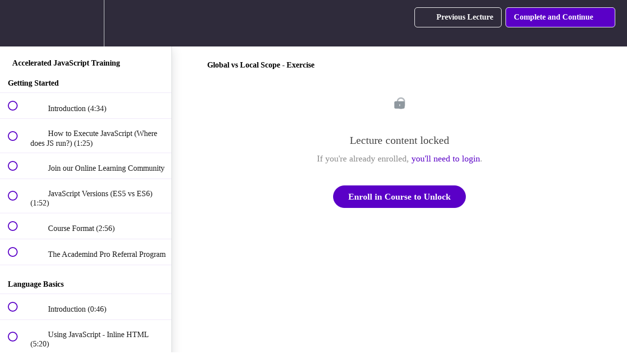

--- FILE ---
content_type: text/html; charset=utf-8
request_url: https://pro.academind.com/courses/accelerated-javascript-training/lectures/13871734
body_size: 33565
content:
<!DOCTYPE html>
<html>
  <head>
    <script src="https://releases.transloadit.com/uppy/v4.18.0/uppy.min.js"></script><link rel="stylesheet" href="https://releases.transloadit.com/uppy/v4.18.0/uppy.min.css" />
    <link href='https://static-media.hotmart.com/O9DjdAsIjNoZ11Ta0NACddDf1KE=/32x32/https://uploads.teachablecdn.com/attachments/zCHKSTQfyyK8k7MRLx1w_logo-standalone.png' rel='icon' type='image/png'>

<link href='https://static-media.hotmart.com/HZaAI8nnsIbTKeNOf2a10Wm9z1s=/72x72/https://uploads.teachablecdn.com/attachments/zCHKSTQfyyK8k7MRLx1w_logo-standalone.png' rel='apple-touch-icon' type='image/png'>

<link href='https://static-media.hotmart.com/L__habLlmvmx2uMVYW49DP8DZ0s=/144x144/https://uploads.teachablecdn.com/attachments/zCHKSTQfyyK8k7MRLx1w_logo-standalone.png' rel='apple-touch-icon' type='image/png'>

<link href='https://static-media.hotmart.com/uVVeU4np0hKtENqVToYzBEuHZUI=/320x345/https://uploads.teachablecdn.com/attachments/uWmDdMoBQ0y80Qb89Y2s_youtube-banner-2022.png' rel='apple-touch-startup-image' type='image/png'>

<link href='https://static-media.hotmart.com/yHZ7hbW1EWalpJNQLGDzgLJCWuk=/640x690/https://uploads.teachablecdn.com/attachments/uWmDdMoBQ0y80Qb89Y2s_youtube-banner-2022.png' rel='apple-touch-startup-image' type='image/png'>

<meta name='apple-mobile-web-app-capable' content='yes' />
<meta charset="UTF-8">
<meta name="csrf-param" content="authenticity_token" />
<meta name="csrf-token" content="9_6ykx0VHUvX7xnMUjFNCzz3P7a0MDywJ0Cm4nPl4kVrotsrs28iLzJKdAY4yF4o9nefyDLPOf5NjFwRRiHC_A" />
<link rel="stylesheet" href="https://fedora.teachablecdn.com/assets/bootstrap-748e653be2be27c8e709ced95eab64a05c870fcc9544b56e33dfe1a9a539317d.css" data-turbolinks-track="true" /><link href="https://teachable-themeable.learning.teachable.com/themecss/production/base.css?_=f84ccf4dd067&amp;brand_course_heading=%23ffffff&amp;brand_heading=%235A00C7&amp;brand_homepage_heading=%23ffffff&amp;brand_navbar_fixed_text=%23ffffff&amp;brand_navbar_text=%23ffffff&amp;brand_primary=%232F2B3B&amp;brand_secondary=%235A00C7&amp;brand_text=%23000000&amp;font=Lato&amp;logged_out_homepage_background_image_overlay=0.84&amp;logged_out_homepage_background_image_url=https%3A%2F%2Fuploads.teachablecdn.com%2Fattachments%2FuWmDdMoBQ0y80Qb89Y2s_youtube-banner-2022.png" rel="stylesheet" data-turbolinks-track="true"></link>
<title>Global vs Local Scope - Exercise | Academind</title>
<meta name="description" content="Take a deep dive into JavaScript, a must-know language in web development, with a hands-on, example-driven approach">
<link rel="canonical" href="https://pro.academind.com/courses/766049/lectures/13871734">
<meta property="og:description" content="Take a deep dive into JavaScript, a must-know language in web development, with a hands-on, example-driven approach">
<meta property="og:image" content="https://uploads.teachablecdn.com/attachments/bA6RGurHQlmDEmSJbQ9F_accelerated-js-training.png">
<meta property="og:title" content="Global vs Local Scope - Exercise">
<meta property="og:type" content="website">
<meta property="og:url" content="https://pro.academind.com/courses/766049/lectures/13871734">
<meta name="brand_video_player_color" content="#521571">
<meta name="site_title" content="Academind">
<style>.course-title {
    color: #FFC675;
    text-shadow: 2px 2px 2px black;
}

.headline {
    color: white;
    text-shadow: 4px 4px 15px black;
}

.homepage-hero {
   height: 25vh;
   margin-top: -80px;
}

.ac-reviews {
    padding: 3rem 0;
}

@media (min-width: 768px) {
    .ac-reviews__list {
        max-width: 80%;
    }
}

.ac-review {
    flex: 1;
    margin: 2.5rem;
    box-shadow: 0 2px 8px rgba(0,0,0,0.26);
    background-color: white;
    border-radius: 8px;
    overflow: hidden;
    padding: 1.5rem;
}

.ac-review h3 {
    color: #521751;
    font-size: 2rem;
    margin: 0 0 1rem 0;
}

.ac-review blockquote {
    font-style: italic;
    margin: 0;
    border-left-color: #5a00c7;
}

.block.checkout,
#pricing-options {
    background-color: #3c374b;
    padding: 3rem 0;
}

.ac-offer__heading h2 {
  color: #ffc675;
  margin-bottom: 2.5rem;
  text-align: center;
  font-weight: bold;
  font-size: 2,5rem;
}

.ac-offers,
.ac-reviews__list {
  display: -webkit-box;
  display: -ms-flexbox;
  display: flex;
  -ms-flex-wrap: wrap;
  flex-wrap: wrap;
  justify-content: center;
  align-items: stretch;
  -webkit-box-orient: vertical;
  -webkit-box-direction: normal;
  -ms-flex-direction: column;
  flex-direction: column;
}

@media (min-width: 768px) {
  .ac-offers,
  .ac-reviews__list {
    -webkit-box-orient: horizontal;
    -webkit-box-direction: normal;
    flex-direction: row;
    max-width: 70rem;
    margin: 0 auto;
  }
}

.ac-offer-card {
  margin: 1rem;
  background-color: #2e2b3b;
  box-shadow: 0 2px 8px rgba(0, 0, 0, 0.26);
  padding: 2rem;
  border-radius: 12px;
  position: relative;
  overflow: hidden;
  display: -webkit-box;
  display: -ms-flexbox;
  display: flex;
  -webkit-box-orient: vertical;
  -webkit-box-direction: normal;
  -ms-flex-direction: column;
  flex-direction: column;
  flex: 1;
}

.ac-offer-card__badge {
  position: absolute;
  right: -5rem;
  top: 1rem;
  -webkit-transform: rotate(45deg);
  -ms-transform: rotate(45deg);
  transform: rotateZ(45deg);
  background-color: #5a00c7;
  color: black;
  background-color: white;
  padding: 2rem 5rem;
  text-transform: uppercase;
  /* box-shadow: 0 0 8px 2px rgba(0, 0, 0, 0.4); */
}

.ac-offer-card__header {
  width: 70%;
  margin: 0 auto;
}

.ac-offer-card__title {
    font-size: 2.5rem;
    color: white;
    font-weight: bold;
}

.ac-offer__cta {
  display: -webkit-box;
  display: -ms-flexbox;
  display: flex;
  justify-content: space-between;
  align-items: center;
  -webkit-box-orient: vertical;
  -webkit-box-direction: normal;
  -ms-flex-direction: column;
  flex-direction: column;
  flex: 1;
}

.ac-offer-card__price {
  border-top: 1px solid #ccc;
  padding: 0.5rem;
}

.ac-offer-card__price p:first-of-type {
    font-size: 3rem;
    font-weight: bold;
    color: #ffc675;
    margin: 2rem 0 0.5rem 0;
}


.ac-offer-card__normal-price {
    font-size: 2rem;
    color: #ffc675;
    text-decoration: line-through;
}

.ac-offer-card__expiration {
    font-size: 1.5rem;
    font-weight: bold;
    margin: 0.5rem 0;
}

.ac-offer-card a {
  color: #ccc;
}

.ac-offer__cta .btn {
    font-size: 1.2rem;
    padding: 0.5rem 2rem !important;
    border-radius: 10px;
}

.ac-course-traits h2 {
    font-size: 5.5rem !important;
    text-align: center;
    margin: 0;
}

.ac-course-traits h3 {
    text-align: center;
    margin: 0;
    color: #521751;
}

.ac-offer-small {
    font-size: 0.75rem;
    color: white;
    line-height: 16px;
}

.ac-offer-strong {
    font-size: 1rem;
    color: white;
}



.revamped_lecture_player .course-sidebar {
    height: 100vh;
}


.banner {
  display: -webkit-box;
  display: -ms-flexbox;
  display: flex;
  align-items: center;
  justify-content: center;
  background-image: linear-gradient(to right, #f7d165, #f7d165);
  width: 100%;
  padding: 10px 10px;
  margin: 0;
}

.banner-image img {
  width: 350px;
  padding: 5px; /* Adjust padding as needed */
}

.banner-text {
  display: flex;
  color: black;
  flex-direction: column;
  justify-content: center;
  padding-left: 20px; /* Space between image and text */
}

.banner-text h2 {
  margin: 0;
  padding: 5px 0; /* Adjust text vertical spacing as needed */
  text-transform: uppercase;
  font-size: 1.8rem;
}

.banner-text h3 {
  margin: 0;
  padding: 0; /* Adjust text vertical spacing as needed */
  font-weight: lighter;
  font-size: 1.1rem;
}

.banner-text h4 {
  margin: 0;
  padding: 10px 0; /* Adjust text vertical spacing as needed */
  font-size: 1.1rem;
}

.banner-btn {
  background-color: white;
  background-color: #f7b161;
  padding: 10px;
  border-radius: 5px;
  color: black;
  
}

.banner-text p:first-of-type {
  margin: 0;
  padding: 0; /* Adjust text vertical spacing as needed */
  font-size: 0.7rem;
}

.banner-text p {
  margin: 0;
  padding: 0; /* Adjust text vertical spacing as needed */
  font-size: 0.7rem;
}

@media (max-width: 768px) {
  .banner {
      flex-direction: column;
      text-align: center;
  }

  .banner-image, .banner-text {
      width: 100%;
  }

  .banner-text {
      padding-left: 0;
  }
}
}</style>
<script src='//fast.wistia.com/assets/external/E-v1.js'></script>
<script
  src='https://www.recaptcha.net/recaptcha/api.js'
  async
  defer></script>



      <meta name="asset_host" content="https://fedora.teachablecdn.com">
     <script>
  (function () {
    const origCreateElement = Document.prototype.createElement;
    Document.prototype.createElement = function () {
      const el = origCreateElement.apply(this, arguments);
      if (arguments[0].toLowerCase() === "video") {
        const observer = new MutationObserver(() => {
          if (
            el.src &&
            el.src.startsWith("data:video") &&
            el.autoplay &&
            el.style.display === "none"
          ) {
            el.removeAttribute("autoplay");
            el.autoplay = false;
            el.style.display = "none";
            observer.disconnect();
          }
        });
        observer.observe(el, {
          attributes: true,
          attributeFilter: ["src", "autoplay", "style"],
        });
      }
      return el;
    };
  })();
</script>
<script src="https://fedora.teachablecdn.com/packs/student-globals--1463f1f1bdf1bb9a431c.js"></script><script src="https://fedora.teachablecdn.com/packs/student-legacy--38db0977d3748059802d.js"></script><script src="https://fedora.teachablecdn.com/packs/student--e4ea9b8f25228072afe8.js"></script>
<meta id='iris-url' data-iris-url=https://eventable.internal.teachable.com />
<script type="text/javascript">
  window.heap=window.heap||[],heap.load=function(e,t){window.heap.appid=e,window.heap.config=t=t||{};var r=document.createElement("script");r.type="text/javascript",r.async=!0,r.src="https://cdn.heapanalytics.com/js/heap-"+e+".js";var a=document.getElementsByTagName("script")[0];a.parentNode.insertBefore(r,a);for(var n=function(e){return function(){heap.push([e].concat(Array.prototype.slice.call(arguments,0)))}},p=["addEventProperties","addUserProperties","clearEventProperties","identify","resetIdentity","removeEventProperty","setEventProperties","track","unsetEventProperty"],o=0;o<p.length;o++)heap[p[o]]=n(p[o])},heap.load("318805607");
  window.heapShouldTrackUser = true;
</script>


<script type="text/javascript">
  var _user_id = ''; // Set to the user's ID, username, or email address, or '' if not yet known.
  var _session_id = '72964192e1b0e68e1c25f1b48739078e'; // Set to a unique session ID for the visitor's current browsing session.

  var _sift = window._sift = window._sift || [];
  _sift.push(['_setAccount', '2e541754ec']);
  _sift.push(['_setUserId', _user_id]);
  _sift.push(['_setSessionId', _session_id]);
  _sift.push(['_trackPageview']);

  (function() {
    function ls() {
      var e = document.createElement('script');
      e.src = 'https://cdn.sift.com/s.js';
      document.body.appendChild(e);
    }
    if (window.attachEvent) {
      window.attachEvent('onload', ls);
    } else {
      window.addEventListener('load', ls, false);
    }
  })();
</script>


<script src="https://cdn.jsdelivr.net/npm/js-cookie@rc/dist/js.cookie.min.js"></script>
<script>
window['ga-disable-UA-44397410-1'] = true;
window['ga-disable-UA-44397410-4'] = true;
  // Remove the default cookies
  setTimeout(function() {
     if (window.ga) window.ga('remove');
      // _ga is used to distinguish users.
      Cookies.remove('_ga', { path: '/', domain: '.academind.com' });
      // _gid is used to distinguish users.
      Cookies.remove('_gid', { path: '/', domain: '.academind.com' });
      // _gat is used to throttle request rate.
      Cookies.remove('_gat', { path: '/', domain: '.academind.com' });
      Cookies.remove('aid', { path: '/', domain: '.academind.com' });
      Cookies.remove('fs_uid', { path: '/', domain: '.academind.com' });
      Cookies.remove('ajs_group_id');
      Cookies.remove('ajs_user_id');
      Cookies.remove('ajs_anonymous_id');
      Cookies.remove('__zlcmid', { path: '/', domain: '.academind.com' });
      Cookies.remove('_afid', { path: '/', domain: '.academind.com' });
      Cookies.remove('ahoy_events');
      Cookies.remove('ahoy_visitor');
      Cookies.remove('ahoy_visit');
  }, 10)
  
  setTimeout(function() {
    Cookies.remove('_ga', { path: '/', domain: '.academind.com' });
      // _gid is used to distinguish users.
      Cookies.remove('_gid', { path: '/', domain: '.academind.com' });
      // _gat is used to throttle request rate.
      Cookies.remove('_gat', { path: '/', domain: '.academind.com' });
      Cookies.remove('aid', { path: '/', domain: '.academind.com' });
      Cookies.remove('fs_uid', { path: '/', domain: '.academind.com' });
      Cookies.remove('ajs_group_id');
      Cookies.remove('ajs_user_id');
      Cookies.remove('ajs_anonymous_id');
      Cookies.remove('__zlcmid', { path: '/', domain: '.academind.com' });
      Cookies.remove('_afid', { path: '/', domain: '.academind.com' });
      Cookies.remove('ahoy_events');
      Cookies.remove('ahoy_visitor');
      Cookies.remove('ahoy_visit');
    Cookies.remove('ahoy_visit');
  }, 1000);
  


</script>


<!-- Google tag (gtag.js) -->
<script async src="https://www.googletagmanager.com/gtag/js?id=G-SL8LSCXHSV"></script>
<script>
  window.dataLayer = window.dataLayer || [];
  function gtag(){dataLayer.push(arguments);}
  gtag('js', new Date());

  gtag('config', 'G-SL8LSCXHSV', {
    'user_id': '',
    'school_id': '210848',
    'school_domain': 'pro.academind.com'
  });
</script>



<meta http-equiv="X-UA-Compatible" content="IE=edge">
<script type="text/javascript">window.NREUM||(NREUM={});NREUM.info={"beacon":"bam.nr-data.net","errorBeacon":"bam.nr-data.net","licenseKey":"NRBR-08e3a2ada38dc55a529","applicationID":"1065060701","transactionName":"dAxdTUFZXVQEQh0JAFQXRktWRR5LCV9F","queueTime":0,"applicationTime":254,"agent":""}</script>
<script type="text/javascript">(window.NREUM||(NREUM={})).init={privacy:{cookies_enabled:true},ajax:{deny_list:["bam.nr-data.net"]},feature_flags:["soft_nav"],distributed_tracing:{enabled:true}};(window.NREUM||(NREUM={})).loader_config={agentID:"1103368432",accountID:"4102727",trustKey:"27503",xpid:"UAcHU1FRDxABVFdXBwcHUVQA",licenseKey:"NRBR-08e3a2ada38dc55a529",applicationID:"1065060701",browserID:"1103368432"};;/*! For license information please see nr-loader-spa-1.308.0.min.js.LICENSE.txt */
(()=>{var e,t,r={384:(e,t,r)=>{"use strict";r.d(t,{NT:()=>a,US:()=>u,Zm:()=>o,bQ:()=>d,dV:()=>c,pV:()=>l});var n=r(6154),i=r(1863),s=r(1910);const a={beacon:"bam.nr-data.net",errorBeacon:"bam.nr-data.net"};function o(){return n.gm.NREUM||(n.gm.NREUM={}),void 0===n.gm.newrelic&&(n.gm.newrelic=n.gm.NREUM),n.gm.NREUM}function c(){let e=o();return e.o||(e.o={ST:n.gm.setTimeout,SI:n.gm.setImmediate||n.gm.setInterval,CT:n.gm.clearTimeout,XHR:n.gm.XMLHttpRequest,REQ:n.gm.Request,EV:n.gm.Event,PR:n.gm.Promise,MO:n.gm.MutationObserver,FETCH:n.gm.fetch,WS:n.gm.WebSocket},(0,s.i)(...Object.values(e.o))),e}function d(e,t){let r=o();r.initializedAgents??={},t.initializedAt={ms:(0,i.t)(),date:new Date},r.initializedAgents[e]=t}function u(e,t){o()[e]=t}function l(){return function(){let e=o();const t=e.info||{};e.info={beacon:a.beacon,errorBeacon:a.errorBeacon,...t}}(),function(){let e=o();const t=e.init||{};e.init={...t}}(),c(),function(){let e=o();const t=e.loader_config||{};e.loader_config={...t}}(),o()}},782:(e,t,r)=>{"use strict";r.d(t,{T:()=>n});const n=r(860).K7.pageViewTiming},860:(e,t,r)=>{"use strict";r.d(t,{$J:()=>u,K7:()=>c,P3:()=>d,XX:()=>i,Yy:()=>o,df:()=>s,qY:()=>n,v4:()=>a});const n="events",i="jserrors",s="browser/blobs",a="rum",o="browser/logs",c={ajax:"ajax",genericEvents:"generic_events",jserrors:i,logging:"logging",metrics:"metrics",pageAction:"page_action",pageViewEvent:"page_view_event",pageViewTiming:"page_view_timing",sessionReplay:"session_replay",sessionTrace:"session_trace",softNav:"soft_navigations",spa:"spa"},d={[c.pageViewEvent]:1,[c.pageViewTiming]:2,[c.metrics]:3,[c.jserrors]:4,[c.spa]:5,[c.ajax]:6,[c.sessionTrace]:7,[c.softNav]:8,[c.sessionReplay]:9,[c.logging]:10,[c.genericEvents]:11},u={[c.pageViewEvent]:a,[c.pageViewTiming]:n,[c.ajax]:n,[c.spa]:n,[c.softNav]:n,[c.metrics]:i,[c.jserrors]:i,[c.sessionTrace]:s,[c.sessionReplay]:s,[c.logging]:o,[c.genericEvents]:"ins"}},944:(e,t,r)=>{"use strict";r.d(t,{R:()=>i});var n=r(3241);function i(e,t){"function"==typeof console.debug&&(console.debug("New Relic Warning: https://github.com/newrelic/newrelic-browser-agent/blob/main/docs/warning-codes.md#".concat(e),t),(0,n.W)({agentIdentifier:null,drained:null,type:"data",name:"warn",feature:"warn",data:{code:e,secondary:t}}))}},993:(e,t,r)=>{"use strict";r.d(t,{A$:()=>s,ET:()=>a,TZ:()=>o,p_:()=>i});var n=r(860);const i={ERROR:"ERROR",WARN:"WARN",INFO:"INFO",DEBUG:"DEBUG",TRACE:"TRACE"},s={OFF:0,ERROR:1,WARN:2,INFO:3,DEBUG:4,TRACE:5},a="log",o=n.K7.logging},1541:(e,t,r)=>{"use strict";r.d(t,{U:()=>i,f:()=>n});const n={MFE:"MFE",BA:"BA"};function i(e,t){if(2!==t?.harvestEndpointVersion)return{};const r=t.agentRef.runtime.appMetadata.agents[0].entityGuid;return e?{"source.id":e.id,"source.name":e.name,"source.type":e.type,"parent.id":e.parent?.id||r,"parent.type":e.parent?.type||n.BA}:{"entity.guid":r,appId:t.agentRef.info.applicationID}}},1687:(e,t,r)=>{"use strict";r.d(t,{Ak:()=>d,Ze:()=>h,x3:()=>u});var n=r(3241),i=r(7836),s=r(3606),a=r(860),o=r(2646);const c={};function d(e,t){const r={staged:!1,priority:a.P3[t]||0};l(e),c[e].get(t)||c[e].set(t,r)}function u(e,t){e&&c[e]&&(c[e].get(t)&&c[e].delete(t),p(e,t,!1),c[e].size&&f(e))}function l(e){if(!e)throw new Error("agentIdentifier required");c[e]||(c[e]=new Map)}function h(e="",t="feature",r=!1){if(l(e),!e||!c[e].get(t)||r)return p(e,t);c[e].get(t).staged=!0,f(e)}function f(e){const t=Array.from(c[e]);t.every(([e,t])=>t.staged)&&(t.sort((e,t)=>e[1].priority-t[1].priority),t.forEach(([t])=>{c[e].delete(t),p(e,t)}))}function p(e,t,r=!0){const a=e?i.ee.get(e):i.ee,c=s.i.handlers;if(!a.aborted&&a.backlog&&c){if((0,n.W)({agentIdentifier:e,type:"lifecycle",name:"drain",feature:t}),r){const e=a.backlog[t],r=c[t];if(r){for(let t=0;e&&t<e.length;++t)g(e[t],r);Object.entries(r).forEach(([e,t])=>{Object.values(t||{}).forEach(t=>{t[0]?.on&&t[0]?.context()instanceof o.y&&t[0].on(e,t[1])})})}}a.isolatedBacklog||delete c[t],a.backlog[t]=null,a.emit("drain-"+t,[])}}function g(e,t){var r=e[1];Object.values(t[r]||{}).forEach(t=>{var r=e[0];if(t[0]===r){var n=t[1],i=e[3],s=e[2];n.apply(i,s)}})}},1738:(e,t,r)=>{"use strict";r.d(t,{U:()=>f,Y:()=>h});var n=r(3241),i=r(9908),s=r(1863),a=r(944),o=r(5701),c=r(3969),d=r(8362),u=r(860),l=r(4261);function h(e,t,r,s){const h=s||r;!h||h[e]&&h[e]!==d.d.prototype[e]||(h[e]=function(){(0,i.p)(c.xV,["API/"+e+"/called"],void 0,u.K7.metrics,r.ee),(0,n.W)({agentIdentifier:r.agentIdentifier,drained:!!o.B?.[r.agentIdentifier],type:"data",name:"api",feature:l.Pl+e,data:{}});try{return t.apply(this,arguments)}catch(e){(0,a.R)(23,e)}})}function f(e,t,r,n,a){const o=e.info;null===r?delete o.jsAttributes[t]:o.jsAttributes[t]=r,(a||null===r)&&(0,i.p)(l.Pl+n,[(0,s.t)(),t,r],void 0,"session",e.ee)}},1741:(e,t,r)=>{"use strict";r.d(t,{W:()=>s});var n=r(944),i=r(4261);class s{#e(e,...t){if(this[e]!==s.prototype[e])return this[e](...t);(0,n.R)(35,e)}addPageAction(e,t){return this.#e(i.hG,e,t)}register(e){return this.#e(i.eY,e)}recordCustomEvent(e,t){return this.#e(i.fF,e,t)}setPageViewName(e,t){return this.#e(i.Fw,e,t)}setCustomAttribute(e,t,r){return this.#e(i.cD,e,t,r)}noticeError(e,t){return this.#e(i.o5,e,t)}setUserId(e,t=!1){return this.#e(i.Dl,e,t)}setApplicationVersion(e){return this.#e(i.nb,e)}setErrorHandler(e){return this.#e(i.bt,e)}addRelease(e,t){return this.#e(i.k6,e,t)}log(e,t){return this.#e(i.$9,e,t)}start(){return this.#e(i.d3)}finished(e){return this.#e(i.BL,e)}recordReplay(){return this.#e(i.CH)}pauseReplay(){return this.#e(i.Tb)}addToTrace(e){return this.#e(i.U2,e)}setCurrentRouteName(e){return this.#e(i.PA,e)}interaction(e){return this.#e(i.dT,e)}wrapLogger(e,t,r){return this.#e(i.Wb,e,t,r)}measure(e,t){return this.#e(i.V1,e,t)}consent(e){return this.#e(i.Pv,e)}}},1863:(e,t,r)=>{"use strict";function n(){return Math.floor(performance.now())}r.d(t,{t:()=>n})},1910:(e,t,r)=>{"use strict";r.d(t,{i:()=>s});var n=r(944);const i=new Map;function s(...e){return e.every(e=>{if(i.has(e))return i.get(e);const t="function"==typeof e?e.toString():"",r=t.includes("[native code]"),s=t.includes("nrWrapper");return r||s||(0,n.R)(64,e?.name||t),i.set(e,r),r})}},2555:(e,t,r)=>{"use strict";r.d(t,{D:()=>o,f:()=>a});var n=r(384),i=r(8122);const s={beacon:n.NT.beacon,errorBeacon:n.NT.errorBeacon,licenseKey:void 0,applicationID:void 0,sa:void 0,queueTime:void 0,applicationTime:void 0,ttGuid:void 0,user:void 0,account:void 0,product:void 0,extra:void 0,jsAttributes:{},userAttributes:void 0,atts:void 0,transactionName:void 0,tNamePlain:void 0};function a(e){try{return!!e.licenseKey&&!!e.errorBeacon&&!!e.applicationID}catch(e){return!1}}const o=e=>(0,i.a)(e,s)},2614:(e,t,r)=>{"use strict";r.d(t,{BB:()=>a,H3:()=>n,g:()=>d,iL:()=>c,tS:()=>o,uh:()=>i,wk:()=>s});const n="NRBA",i="SESSION",s=144e5,a=18e5,o={STARTED:"session-started",PAUSE:"session-pause",RESET:"session-reset",RESUME:"session-resume",UPDATE:"session-update"},c={SAME_TAB:"same-tab",CROSS_TAB:"cross-tab"},d={OFF:0,FULL:1,ERROR:2}},2646:(e,t,r)=>{"use strict";r.d(t,{y:()=>n});class n{constructor(e){this.contextId=e}}},2843:(e,t,r)=>{"use strict";r.d(t,{G:()=>s,u:()=>i});var n=r(3878);function i(e,t=!1,r,i){(0,n.DD)("visibilitychange",function(){if(t)return void("hidden"===document.visibilityState&&e());e(document.visibilityState)},r,i)}function s(e,t,r){(0,n.sp)("pagehide",e,t,r)}},3241:(e,t,r)=>{"use strict";r.d(t,{W:()=>s});var n=r(6154);const i="newrelic";function s(e={}){try{n.gm.dispatchEvent(new CustomEvent(i,{detail:e}))}catch(e){}}},3304:(e,t,r)=>{"use strict";r.d(t,{A:()=>s});var n=r(7836);const i=()=>{const e=new WeakSet;return(t,r)=>{if("object"==typeof r&&null!==r){if(e.has(r))return;e.add(r)}return r}};function s(e){try{return JSON.stringify(e,i())??""}catch(e){try{n.ee.emit("internal-error",[e])}catch(e){}return""}}},3333:(e,t,r)=>{"use strict";r.d(t,{$v:()=>u,TZ:()=>n,Xh:()=>c,Zp:()=>i,kd:()=>d,mq:()=>o,nf:()=>a,qN:()=>s});const n=r(860).K7.genericEvents,i=["auxclick","click","copy","keydown","paste","scrollend"],s=["focus","blur"],a=4,o=1e3,c=2e3,d=["PageAction","UserAction","BrowserPerformance"],u={RESOURCES:"experimental.resources",REGISTER:"register"}},3434:(e,t,r)=>{"use strict";r.d(t,{Jt:()=>s,YM:()=>d});var n=r(7836),i=r(5607);const s="nr@original:".concat(i.W),a=50;var o=Object.prototype.hasOwnProperty,c=!1;function d(e,t){return e||(e=n.ee),r.inPlace=function(e,t,n,i,s){n||(n="");const a="-"===n.charAt(0);for(let o=0;o<t.length;o++){const c=t[o],d=e[c];l(d)||(e[c]=r(d,a?c+n:n,i,c,s))}},r.flag=s,r;function r(t,r,n,c,d){return l(t)?t:(r||(r=""),nrWrapper[s]=t,function(e,t,r){if(Object.defineProperty&&Object.keys)try{return Object.keys(e).forEach(function(r){Object.defineProperty(t,r,{get:function(){return e[r]},set:function(t){return e[r]=t,t}})}),t}catch(e){u([e],r)}for(var n in e)o.call(e,n)&&(t[n]=e[n])}(t,nrWrapper,e),nrWrapper);function nrWrapper(){var s,o,l,h;let f;try{o=this,s=[...arguments],l="function"==typeof n?n(s,o):n||{}}catch(t){u([t,"",[s,o,c],l],e)}i(r+"start",[s,o,c],l,d);const p=performance.now();let g;try{return h=t.apply(o,s),g=performance.now(),h}catch(e){throw g=performance.now(),i(r+"err",[s,o,e],l,d),f=e,f}finally{const e=g-p,t={start:p,end:g,duration:e,isLongTask:e>=a,methodName:c,thrownError:f};t.isLongTask&&i("long-task",[t,o],l,d),i(r+"end",[s,o,h],l,d)}}}function i(r,n,i,s){if(!c||t){var a=c;c=!0;try{e.emit(r,n,i,t,s)}catch(t){u([t,r,n,i],e)}c=a}}}function u(e,t){t||(t=n.ee);try{t.emit("internal-error",e)}catch(e){}}function l(e){return!(e&&"function"==typeof e&&e.apply&&!e[s])}},3606:(e,t,r)=>{"use strict";r.d(t,{i:()=>s});var n=r(9908);s.on=a;var i=s.handlers={};function s(e,t,r,s){a(s||n.d,i,e,t,r)}function a(e,t,r,i,s){s||(s="feature"),e||(e=n.d);var a=t[s]=t[s]||{};(a[r]=a[r]||[]).push([e,i])}},3738:(e,t,r)=>{"use strict";r.d(t,{He:()=>i,Kp:()=>o,Lc:()=>d,Rz:()=>u,TZ:()=>n,bD:()=>s,d3:()=>a,jx:()=>l,sl:()=>h,uP:()=>c});const n=r(860).K7.sessionTrace,i="bstResource",s="resource",a="-start",o="-end",c="fn"+a,d="fn"+o,u="pushState",l=1e3,h=3e4},3785:(e,t,r)=>{"use strict";r.d(t,{R:()=>c,b:()=>d});var n=r(9908),i=r(1863),s=r(860),a=r(3969),o=r(993);function c(e,t,r={},c=o.p_.INFO,d=!0,u,l=(0,i.t)()){(0,n.p)(a.xV,["API/logging/".concat(c.toLowerCase(),"/called")],void 0,s.K7.metrics,e),(0,n.p)(o.ET,[l,t,r,c,d,u],void 0,s.K7.logging,e)}function d(e){return"string"==typeof e&&Object.values(o.p_).some(t=>t===e.toUpperCase().trim())}},3878:(e,t,r)=>{"use strict";function n(e,t){return{capture:e,passive:!1,signal:t}}function i(e,t,r=!1,i){window.addEventListener(e,t,n(r,i))}function s(e,t,r=!1,i){document.addEventListener(e,t,n(r,i))}r.d(t,{DD:()=>s,jT:()=>n,sp:()=>i})},3962:(e,t,r)=>{"use strict";r.d(t,{AM:()=>a,O2:()=>l,OV:()=>s,Qu:()=>h,TZ:()=>c,ih:()=>f,pP:()=>o,t1:()=>u,tC:()=>i,wD:()=>d});var n=r(860);const i=["click","keydown","submit"],s="popstate",a="api",o="initialPageLoad",c=n.K7.softNav,d=5e3,u=500,l={INITIAL_PAGE_LOAD:"",ROUTE_CHANGE:1,UNSPECIFIED:2},h={INTERACTION:1,AJAX:2,CUSTOM_END:3,CUSTOM_TRACER:4},f={IP:"in progress",PF:"pending finish",FIN:"finished",CAN:"cancelled"}},3969:(e,t,r)=>{"use strict";r.d(t,{TZ:()=>n,XG:()=>o,rs:()=>i,xV:()=>a,z_:()=>s});const n=r(860).K7.metrics,i="sm",s="cm",a="storeSupportabilityMetrics",o="storeEventMetrics"},4234:(e,t,r)=>{"use strict";r.d(t,{W:()=>s});var n=r(7836),i=r(1687);class s{constructor(e,t){this.agentIdentifier=e,this.ee=n.ee.get(e),this.featureName=t,this.blocked=!1}deregisterDrain(){(0,i.x3)(this.agentIdentifier,this.featureName)}}},4261:(e,t,r)=>{"use strict";r.d(t,{$9:()=>u,BL:()=>c,CH:()=>p,Dl:()=>R,Fw:()=>w,PA:()=>v,Pl:()=>n,Pv:()=>A,Tb:()=>h,U2:()=>a,V1:()=>E,Wb:()=>T,bt:()=>y,cD:()=>b,d3:()=>x,dT:()=>d,eY:()=>g,fF:()=>f,hG:()=>s,hw:()=>i,k6:()=>o,nb:()=>m,o5:()=>l});const n="api-",i=n+"ixn-",s="addPageAction",a="addToTrace",o="addRelease",c="finished",d="interaction",u="log",l="noticeError",h="pauseReplay",f="recordCustomEvent",p="recordReplay",g="register",m="setApplicationVersion",v="setCurrentRouteName",b="setCustomAttribute",y="setErrorHandler",w="setPageViewName",R="setUserId",x="start",T="wrapLogger",E="measure",A="consent"},5205:(e,t,r)=>{"use strict";r.d(t,{j:()=>S});var n=r(384),i=r(1741);var s=r(2555),a=r(3333);const o=e=>{if(!e||"string"!=typeof e)return!1;try{document.createDocumentFragment().querySelector(e)}catch{return!1}return!0};var c=r(2614),d=r(944),u=r(8122);const l="[data-nr-mask]",h=e=>(0,u.a)(e,(()=>{const e={feature_flags:[],experimental:{allow_registered_children:!1,resources:!1},mask_selector:"*",block_selector:"[data-nr-block]",mask_input_options:{color:!1,date:!1,"datetime-local":!1,email:!1,month:!1,number:!1,range:!1,search:!1,tel:!1,text:!1,time:!1,url:!1,week:!1,textarea:!1,select:!1,password:!0}};return{ajax:{deny_list:void 0,block_internal:!0,enabled:!0,autoStart:!0},api:{get allow_registered_children(){return e.feature_flags.includes(a.$v.REGISTER)||e.experimental.allow_registered_children},set allow_registered_children(t){e.experimental.allow_registered_children=t},duplicate_registered_data:!1},browser_consent_mode:{enabled:!1},distributed_tracing:{enabled:void 0,exclude_newrelic_header:void 0,cors_use_newrelic_header:void 0,cors_use_tracecontext_headers:void 0,allowed_origins:void 0},get feature_flags(){return e.feature_flags},set feature_flags(t){e.feature_flags=t},generic_events:{enabled:!0,autoStart:!0},harvest:{interval:30},jserrors:{enabled:!0,autoStart:!0},logging:{enabled:!0,autoStart:!0},metrics:{enabled:!0,autoStart:!0},obfuscate:void 0,page_action:{enabled:!0},page_view_event:{enabled:!0,autoStart:!0},page_view_timing:{enabled:!0,autoStart:!0},performance:{capture_marks:!1,capture_measures:!1,capture_detail:!0,resources:{get enabled(){return e.feature_flags.includes(a.$v.RESOURCES)||e.experimental.resources},set enabled(t){e.experimental.resources=t},asset_types:[],first_party_domains:[],ignore_newrelic:!0}},privacy:{cookies_enabled:!0},proxy:{assets:void 0,beacon:void 0},session:{expiresMs:c.wk,inactiveMs:c.BB},session_replay:{autoStart:!0,enabled:!1,preload:!1,sampling_rate:10,error_sampling_rate:100,collect_fonts:!1,inline_images:!1,fix_stylesheets:!0,mask_all_inputs:!0,get mask_text_selector(){return e.mask_selector},set mask_text_selector(t){o(t)?e.mask_selector="".concat(t,",").concat(l):""===t||null===t?e.mask_selector=l:(0,d.R)(5,t)},get block_class(){return"nr-block"},get ignore_class(){return"nr-ignore"},get mask_text_class(){return"nr-mask"},get block_selector(){return e.block_selector},set block_selector(t){o(t)?e.block_selector+=",".concat(t):""!==t&&(0,d.R)(6,t)},get mask_input_options(){return e.mask_input_options},set mask_input_options(t){t&&"object"==typeof t?e.mask_input_options={...t,password:!0}:(0,d.R)(7,t)}},session_trace:{enabled:!0,autoStart:!0},soft_navigations:{enabled:!0,autoStart:!0},spa:{enabled:!0,autoStart:!0},ssl:void 0,user_actions:{enabled:!0,elementAttributes:["id","className","tagName","type"]}}})());var f=r(6154),p=r(9324);let g=0;const m={buildEnv:p.F3,distMethod:p.Xs,version:p.xv,originTime:f.WN},v={consented:!1},b={appMetadata:{},get consented(){return this.session?.state?.consent||v.consented},set consented(e){v.consented=e},customTransaction:void 0,denyList:void 0,disabled:!1,harvester:void 0,isolatedBacklog:!1,isRecording:!1,loaderType:void 0,maxBytes:3e4,obfuscator:void 0,onerror:void 0,ptid:void 0,releaseIds:{},session:void 0,timeKeeper:void 0,registeredEntities:[],jsAttributesMetadata:{bytes:0},get harvestCount(){return++g}},y=e=>{const t=(0,u.a)(e,b),r=Object.keys(m).reduce((e,t)=>(e[t]={value:m[t],writable:!1,configurable:!0,enumerable:!0},e),{});return Object.defineProperties(t,r)};var w=r(5701);const R=e=>{const t=e.startsWith("http");e+="/",r.p=t?e:"https://"+e};var x=r(7836),T=r(3241);const E={accountID:void 0,trustKey:void 0,agentID:void 0,licenseKey:void 0,applicationID:void 0,xpid:void 0},A=e=>(0,u.a)(e,E),_=new Set;function S(e,t={},r,a){let{init:o,info:c,loader_config:d,runtime:u={},exposed:l=!0}=t;if(!c){const e=(0,n.pV)();o=e.init,c=e.info,d=e.loader_config}e.init=h(o||{}),e.loader_config=A(d||{}),c.jsAttributes??={},f.bv&&(c.jsAttributes.isWorker=!0),e.info=(0,s.D)(c);const p=e.init,g=[c.beacon,c.errorBeacon];_.has(e.agentIdentifier)||(p.proxy.assets&&(R(p.proxy.assets),g.push(p.proxy.assets)),p.proxy.beacon&&g.push(p.proxy.beacon),e.beacons=[...g],function(e){const t=(0,n.pV)();Object.getOwnPropertyNames(i.W.prototype).forEach(r=>{const n=i.W.prototype[r];if("function"!=typeof n||"constructor"===n)return;let s=t[r];e[r]&&!1!==e.exposed&&"micro-agent"!==e.runtime?.loaderType&&(t[r]=(...t)=>{const n=e[r](...t);return s?s(...t):n})})}(e),(0,n.US)("activatedFeatures",w.B)),u.denyList=[...p.ajax.deny_list||[],...p.ajax.block_internal?g:[]],u.ptid=e.agentIdentifier,u.loaderType=r,e.runtime=y(u),_.has(e.agentIdentifier)||(e.ee=x.ee.get(e.agentIdentifier),e.exposed=l,(0,T.W)({agentIdentifier:e.agentIdentifier,drained:!!w.B?.[e.agentIdentifier],type:"lifecycle",name:"initialize",feature:void 0,data:e.config})),_.add(e.agentIdentifier)}},5270:(e,t,r)=>{"use strict";r.d(t,{Aw:()=>a,SR:()=>s,rF:()=>o});var n=r(384),i=r(7767);function s(e){return!!(0,n.dV)().o.MO&&(0,i.V)(e)&&!0===e?.session_trace.enabled}function a(e){return!0===e?.session_replay.preload&&s(e)}function o(e,t){try{if("string"==typeof t?.type){if("password"===t.type.toLowerCase())return"*".repeat(e?.length||0);if(void 0!==t?.dataset?.nrUnmask||t?.classList?.contains("nr-unmask"))return e}}catch(e){}return"string"==typeof e?e.replace(/[\S]/g,"*"):"*".repeat(e?.length||0)}},5289:(e,t,r)=>{"use strict";r.d(t,{GG:()=>a,Qr:()=>c,sB:()=>o});var n=r(3878),i=r(6389);function s(){return"undefined"==typeof document||"complete"===document.readyState}function a(e,t){if(s())return e();const r=(0,i.J)(e),a=setInterval(()=>{s()&&(clearInterval(a),r())},500);(0,n.sp)("load",r,t)}function o(e){if(s())return e();(0,n.DD)("DOMContentLoaded",e)}function c(e){if(s())return e();(0,n.sp)("popstate",e)}},5607:(e,t,r)=>{"use strict";r.d(t,{W:()=>n});const n=(0,r(9566).bz)()},5701:(e,t,r)=>{"use strict";r.d(t,{B:()=>s,t:()=>a});var n=r(3241);const i=new Set,s={};function a(e,t){const r=t.agentIdentifier;s[r]??={},e&&"object"==typeof e&&(i.has(r)||(t.ee.emit("rumresp",[e]),s[r]=e,i.add(r),(0,n.W)({agentIdentifier:r,loaded:!0,drained:!0,type:"lifecycle",name:"load",feature:void 0,data:e})))}},6154:(e,t,r)=>{"use strict";r.d(t,{OF:()=>d,RI:()=>i,WN:()=>h,bv:()=>s,eN:()=>f,gm:()=>a,lR:()=>l,m:()=>c,mw:()=>o,sb:()=>u});var n=r(1863);const i="undefined"!=typeof window&&!!window.document,s="undefined"!=typeof WorkerGlobalScope&&("undefined"!=typeof self&&self instanceof WorkerGlobalScope&&self.navigator instanceof WorkerNavigator||"undefined"!=typeof globalThis&&globalThis instanceof WorkerGlobalScope&&globalThis.navigator instanceof WorkerNavigator),a=i?window:"undefined"!=typeof WorkerGlobalScope&&("undefined"!=typeof self&&self instanceof WorkerGlobalScope&&self||"undefined"!=typeof globalThis&&globalThis instanceof WorkerGlobalScope&&globalThis),o=Boolean("hidden"===a?.document?.visibilityState),c=""+a?.location,d=/iPad|iPhone|iPod/.test(a.navigator?.userAgent),u=d&&"undefined"==typeof SharedWorker,l=(()=>{const e=a.navigator?.userAgent?.match(/Firefox[/\s](\d+\.\d+)/);return Array.isArray(e)&&e.length>=2?+e[1]:0})(),h=Date.now()-(0,n.t)(),f=()=>"undefined"!=typeof PerformanceNavigationTiming&&a?.performance?.getEntriesByType("navigation")?.[0]?.responseStart},6344:(e,t,r)=>{"use strict";r.d(t,{BB:()=>u,Qb:()=>l,TZ:()=>i,Ug:()=>a,Vh:()=>s,_s:()=>o,bc:()=>d,yP:()=>c});var n=r(2614);const i=r(860).K7.sessionReplay,s="errorDuringReplay",a=.12,o={DomContentLoaded:0,Load:1,FullSnapshot:2,IncrementalSnapshot:3,Meta:4,Custom:5},c={[n.g.ERROR]:15e3,[n.g.FULL]:3e5,[n.g.OFF]:0},d={RESET:{message:"Session was reset",sm:"Reset"},IMPORT:{message:"Recorder failed to import",sm:"Import"},TOO_MANY:{message:"429: Too Many Requests",sm:"Too-Many"},TOO_BIG:{message:"Payload was too large",sm:"Too-Big"},CROSS_TAB:{message:"Session Entity was set to OFF on another tab",sm:"Cross-Tab"},ENTITLEMENTS:{message:"Session Replay is not allowed and will not be started",sm:"Entitlement"}},u=5e3,l={API:"api",RESUME:"resume",SWITCH_TO_FULL:"switchToFull",INITIALIZE:"initialize",PRELOAD:"preload"}},6389:(e,t,r)=>{"use strict";function n(e,t=500,r={}){const n=r?.leading||!1;let i;return(...r)=>{n&&void 0===i&&(e.apply(this,r),i=setTimeout(()=>{i=clearTimeout(i)},t)),n||(clearTimeout(i),i=setTimeout(()=>{e.apply(this,r)},t))}}function i(e){let t=!1;return(...r)=>{t||(t=!0,e.apply(this,r))}}r.d(t,{J:()=>i,s:()=>n})},6630:(e,t,r)=>{"use strict";r.d(t,{T:()=>n});const n=r(860).K7.pageViewEvent},6774:(e,t,r)=>{"use strict";r.d(t,{T:()=>n});const n=r(860).K7.jserrors},7295:(e,t,r)=>{"use strict";r.d(t,{Xv:()=>a,gX:()=>i,iW:()=>s});var n=[];function i(e){if(!e||s(e))return!1;if(0===n.length)return!0;if("*"===n[0].hostname)return!1;for(var t=0;t<n.length;t++){var r=n[t];if(r.hostname.test(e.hostname)&&r.pathname.test(e.pathname))return!1}return!0}function s(e){return void 0===e.hostname}function a(e){if(n=[],e&&e.length)for(var t=0;t<e.length;t++){let r=e[t];if(!r)continue;if("*"===r)return void(n=[{hostname:"*"}]);0===r.indexOf("http://")?r=r.substring(7):0===r.indexOf("https://")&&(r=r.substring(8));const i=r.indexOf("/");let s,a;i>0?(s=r.substring(0,i),a=r.substring(i)):(s=r,a="*");let[c]=s.split(":");n.push({hostname:o(c),pathname:o(a,!0)})}}function o(e,t=!1){const r=e.replace(/[.+?^${}()|[\]\\]/g,e=>"\\"+e).replace(/\*/g,".*?");return new RegExp((t?"^":"")+r+"$")}},7485:(e,t,r)=>{"use strict";r.d(t,{D:()=>i});var n=r(6154);function i(e){if(0===(e||"").indexOf("data:"))return{protocol:"data"};try{const t=new URL(e,location.href),r={port:t.port,hostname:t.hostname,pathname:t.pathname,search:t.search,protocol:t.protocol.slice(0,t.protocol.indexOf(":")),sameOrigin:t.protocol===n.gm?.location?.protocol&&t.host===n.gm?.location?.host};return r.port&&""!==r.port||("http:"===t.protocol&&(r.port="80"),"https:"===t.protocol&&(r.port="443")),r.pathname&&""!==r.pathname?r.pathname.startsWith("/")||(r.pathname="/".concat(r.pathname)):r.pathname="/",r}catch(e){return{}}}},7699:(e,t,r)=>{"use strict";r.d(t,{It:()=>s,KC:()=>o,No:()=>i,qh:()=>a});var n=r(860);const i=16e3,s=1e6,a="SESSION_ERROR",o={[n.K7.logging]:!0,[n.K7.genericEvents]:!1,[n.K7.jserrors]:!1,[n.K7.ajax]:!1}},7767:(e,t,r)=>{"use strict";r.d(t,{V:()=>i});var n=r(6154);const i=e=>n.RI&&!0===e?.privacy.cookies_enabled},7836:(e,t,r)=>{"use strict";r.d(t,{P:()=>o,ee:()=>c});var n=r(384),i=r(8990),s=r(2646),a=r(5607);const o="nr@context:".concat(a.W),c=function e(t,r){var n={},a={},u={},l=!1;try{l=16===r.length&&d.initializedAgents?.[r]?.runtime.isolatedBacklog}catch(e){}var h={on:p,addEventListener:p,removeEventListener:function(e,t){var r=n[e];if(!r)return;for(var i=0;i<r.length;i++)r[i]===t&&r.splice(i,1)},emit:function(e,r,n,i,s){!1!==s&&(s=!0);if(c.aborted&&!i)return;t&&s&&t.emit(e,r,n);var o=f(n);g(e).forEach(e=>{e.apply(o,r)});var d=v()[a[e]];d&&d.push([h,e,r,o]);return o},get:m,listeners:g,context:f,buffer:function(e,t){const r=v();if(t=t||"feature",h.aborted)return;Object.entries(e||{}).forEach(([e,n])=>{a[n]=t,t in r||(r[t]=[])})},abort:function(){h._aborted=!0,Object.keys(h.backlog).forEach(e=>{delete h.backlog[e]})},isBuffering:function(e){return!!v()[a[e]]},debugId:r,backlog:l?{}:t&&"object"==typeof t.backlog?t.backlog:{},isolatedBacklog:l};return Object.defineProperty(h,"aborted",{get:()=>{let e=h._aborted||!1;return e||(t&&(e=t.aborted),e)}}),h;function f(e){return e&&e instanceof s.y?e:e?(0,i.I)(e,o,()=>new s.y(o)):new s.y(o)}function p(e,t){n[e]=g(e).concat(t)}function g(e){return n[e]||[]}function m(t){return u[t]=u[t]||e(h,t)}function v(){return h.backlog}}(void 0,"globalEE"),d=(0,n.Zm)();d.ee||(d.ee=c)},8122:(e,t,r)=>{"use strict";r.d(t,{a:()=>i});var n=r(944);function i(e,t){try{if(!e||"object"!=typeof e)return(0,n.R)(3);if(!t||"object"!=typeof t)return(0,n.R)(4);const r=Object.create(Object.getPrototypeOf(t),Object.getOwnPropertyDescriptors(t)),s=0===Object.keys(r).length?e:r;for(let a in s)if(void 0!==e[a])try{if(null===e[a]){r[a]=null;continue}Array.isArray(e[a])&&Array.isArray(t[a])?r[a]=Array.from(new Set([...e[a],...t[a]])):"object"==typeof e[a]&&"object"==typeof t[a]?r[a]=i(e[a],t[a]):r[a]=e[a]}catch(e){r[a]||(0,n.R)(1,e)}return r}catch(e){(0,n.R)(2,e)}}},8139:(e,t,r)=>{"use strict";r.d(t,{u:()=>h});var n=r(7836),i=r(3434),s=r(8990),a=r(6154);const o={},c=a.gm.XMLHttpRequest,d="addEventListener",u="removeEventListener",l="nr@wrapped:".concat(n.P);function h(e){var t=function(e){return(e||n.ee).get("events")}(e);if(o[t.debugId]++)return t;o[t.debugId]=1;var r=(0,i.YM)(t,!0);function h(e){r.inPlace(e,[d,u],"-",p)}function p(e,t){return e[1]}return"getPrototypeOf"in Object&&(a.RI&&f(document,h),c&&f(c.prototype,h),f(a.gm,h)),t.on(d+"-start",function(e,t){var n=e[1];if(null!==n&&("function"==typeof n||"object"==typeof n)&&"newrelic"!==e[0]){var i=(0,s.I)(n,l,function(){var e={object:function(){if("function"!=typeof n.handleEvent)return;return n.handleEvent.apply(n,arguments)},function:n}[typeof n];return e?r(e,"fn-",null,e.name||"anonymous"):n});this.wrapped=e[1]=i}}),t.on(u+"-start",function(e){e[1]=this.wrapped||e[1]}),t}function f(e,t,...r){let n=e;for(;"object"==typeof n&&!Object.prototype.hasOwnProperty.call(n,d);)n=Object.getPrototypeOf(n);n&&t(n,...r)}},8362:(e,t,r)=>{"use strict";r.d(t,{d:()=>s});var n=r(9566),i=r(1741);class s extends i.W{agentIdentifier=(0,n.LA)(16)}},8374:(e,t,r)=>{r.nc=(()=>{try{return document?.currentScript?.nonce}catch(e){}return""})()},8990:(e,t,r)=>{"use strict";r.d(t,{I:()=>i});var n=Object.prototype.hasOwnProperty;function i(e,t,r){if(n.call(e,t))return e[t];var i=r();if(Object.defineProperty&&Object.keys)try{return Object.defineProperty(e,t,{value:i,writable:!0,enumerable:!1}),i}catch(e){}return e[t]=i,i}},9119:(e,t,r)=>{"use strict";r.d(t,{L:()=>s});var n=/([^?#]*)[^#]*(#[^?]*|$).*/,i=/([^?#]*)().*/;function s(e,t){return e?e.replace(t?n:i,"$1$2"):e}},9300:(e,t,r)=>{"use strict";r.d(t,{T:()=>n});const n=r(860).K7.ajax},9324:(e,t,r)=>{"use strict";r.d(t,{AJ:()=>a,F3:()=>i,Xs:()=>s,Yq:()=>o,xv:()=>n});const n="1.308.0",i="PROD",s="CDN",a="@newrelic/rrweb",o="1.0.1"},9566:(e,t,r)=>{"use strict";r.d(t,{LA:()=>o,ZF:()=>c,bz:()=>a,el:()=>d});var n=r(6154);const i="xxxxxxxx-xxxx-4xxx-yxxx-xxxxxxxxxxxx";function s(e,t){return e?15&e[t]:16*Math.random()|0}function a(){const e=n.gm?.crypto||n.gm?.msCrypto;let t,r=0;return e&&e.getRandomValues&&(t=e.getRandomValues(new Uint8Array(30))),i.split("").map(e=>"x"===e?s(t,r++).toString(16):"y"===e?(3&s()|8).toString(16):e).join("")}function o(e){const t=n.gm?.crypto||n.gm?.msCrypto;let r,i=0;t&&t.getRandomValues&&(r=t.getRandomValues(new Uint8Array(e)));const a=[];for(var o=0;o<e;o++)a.push(s(r,i++).toString(16));return a.join("")}function c(){return o(16)}function d(){return o(32)}},9908:(e,t,r)=>{"use strict";r.d(t,{d:()=>n,p:()=>i});var n=r(7836).ee.get("handle");function i(e,t,r,i,s){s?(s.buffer([e],i),s.emit(e,t,r)):(n.buffer([e],i),n.emit(e,t,r))}}},n={};function i(e){var t=n[e];if(void 0!==t)return t.exports;var s=n[e]={exports:{}};return r[e](s,s.exports,i),s.exports}i.m=r,i.d=(e,t)=>{for(var r in t)i.o(t,r)&&!i.o(e,r)&&Object.defineProperty(e,r,{enumerable:!0,get:t[r]})},i.f={},i.e=e=>Promise.all(Object.keys(i.f).reduce((t,r)=>(i.f[r](e,t),t),[])),i.u=e=>({212:"nr-spa-compressor",249:"nr-spa-recorder",478:"nr-spa"}[e]+"-1.308.0.min.js"),i.o=(e,t)=>Object.prototype.hasOwnProperty.call(e,t),e={},t="NRBA-1.308.0.PROD:",i.l=(r,n,s,a)=>{if(e[r])e[r].push(n);else{var o,c;if(void 0!==s)for(var d=document.getElementsByTagName("script"),u=0;u<d.length;u++){var l=d[u];if(l.getAttribute("src")==r||l.getAttribute("data-webpack")==t+s){o=l;break}}if(!o){c=!0;var h={478:"sha512-RSfSVnmHk59T/uIPbdSE0LPeqcEdF4/+XhfJdBuccH5rYMOEZDhFdtnh6X6nJk7hGpzHd9Ujhsy7lZEz/ORYCQ==",249:"sha512-ehJXhmntm85NSqW4MkhfQqmeKFulra3klDyY0OPDUE+sQ3GokHlPh1pmAzuNy//3j4ac6lzIbmXLvGQBMYmrkg==",212:"sha512-B9h4CR46ndKRgMBcK+j67uSR2RCnJfGefU+A7FrgR/k42ovXy5x/MAVFiSvFxuVeEk/pNLgvYGMp1cBSK/G6Fg=="};(o=document.createElement("script")).charset="utf-8",i.nc&&o.setAttribute("nonce",i.nc),o.setAttribute("data-webpack",t+s),o.src=r,0!==o.src.indexOf(window.location.origin+"/")&&(o.crossOrigin="anonymous"),h[a]&&(o.integrity=h[a])}e[r]=[n];var f=(t,n)=>{o.onerror=o.onload=null,clearTimeout(p);var i=e[r];if(delete e[r],o.parentNode&&o.parentNode.removeChild(o),i&&i.forEach(e=>e(n)),t)return t(n)},p=setTimeout(f.bind(null,void 0,{type:"timeout",target:o}),12e4);o.onerror=f.bind(null,o.onerror),o.onload=f.bind(null,o.onload),c&&document.head.appendChild(o)}},i.r=e=>{"undefined"!=typeof Symbol&&Symbol.toStringTag&&Object.defineProperty(e,Symbol.toStringTag,{value:"Module"}),Object.defineProperty(e,"__esModule",{value:!0})},i.p="https://js-agent.newrelic.com/",(()=>{var e={38:0,788:0};i.f.j=(t,r)=>{var n=i.o(e,t)?e[t]:void 0;if(0!==n)if(n)r.push(n[2]);else{var s=new Promise((r,i)=>n=e[t]=[r,i]);r.push(n[2]=s);var a=i.p+i.u(t),o=new Error;i.l(a,r=>{if(i.o(e,t)&&(0!==(n=e[t])&&(e[t]=void 0),n)){var s=r&&("load"===r.type?"missing":r.type),a=r&&r.target&&r.target.src;o.message="Loading chunk "+t+" failed: ("+s+": "+a+")",o.name="ChunkLoadError",o.type=s,o.request=a,n[1](o)}},"chunk-"+t,t)}};var t=(t,r)=>{var n,s,[a,o,c]=r,d=0;if(a.some(t=>0!==e[t])){for(n in o)i.o(o,n)&&(i.m[n]=o[n]);if(c)c(i)}for(t&&t(r);d<a.length;d++)s=a[d],i.o(e,s)&&e[s]&&e[s][0](),e[s]=0},r=self["webpackChunk:NRBA-1.308.0.PROD"]=self["webpackChunk:NRBA-1.308.0.PROD"]||[];r.forEach(t.bind(null,0)),r.push=t.bind(null,r.push.bind(r))})(),(()=>{"use strict";i(8374);var e=i(8362),t=i(860);const r=Object.values(t.K7);var n=i(5205);var s=i(9908),a=i(1863),o=i(4261),c=i(1738);var d=i(1687),u=i(4234),l=i(5289),h=i(6154),f=i(944),p=i(5270),g=i(7767),m=i(6389),v=i(7699);class b extends u.W{constructor(e,t){super(e.agentIdentifier,t),this.agentRef=e,this.abortHandler=void 0,this.featAggregate=void 0,this.loadedSuccessfully=void 0,this.onAggregateImported=new Promise(e=>{this.loadedSuccessfully=e}),this.deferred=Promise.resolve(),!1===e.init[this.featureName].autoStart?this.deferred=new Promise((t,r)=>{this.ee.on("manual-start-all",(0,m.J)(()=>{(0,d.Ak)(e.agentIdentifier,this.featureName),t()}))}):(0,d.Ak)(e.agentIdentifier,t)}importAggregator(e,t,r={}){if(this.featAggregate)return;const n=async()=>{let n;await this.deferred;try{if((0,g.V)(e.init)){const{setupAgentSession:t}=await i.e(478).then(i.bind(i,8766));n=t(e)}}catch(e){(0,f.R)(20,e),this.ee.emit("internal-error",[e]),(0,s.p)(v.qh,[e],void 0,this.featureName,this.ee)}try{if(!this.#t(this.featureName,n,e.init))return(0,d.Ze)(this.agentIdentifier,this.featureName),void this.loadedSuccessfully(!1);const{Aggregate:i}=await t();this.featAggregate=new i(e,r),e.runtime.harvester.initializedAggregates.push(this.featAggregate),this.loadedSuccessfully(!0)}catch(e){(0,f.R)(34,e),this.abortHandler?.(),(0,d.Ze)(this.agentIdentifier,this.featureName,!0),this.loadedSuccessfully(!1),this.ee&&this.ee.abort()}};h.RI?(0,l.GG)(()=>n(),!0):n()}#t(e,r,n){if(this.blocked)return!1;switch(e){case t.K7.sessionReplay:return(0,p.SR)(n)&&!!r;case t.K7.sessionTrace:return!!r;default:return!0}}}var y=i(6630),w=i(2614),R=i(3241);class x extends b{static featureName=y.T;constructor(e){var t;super(e,y.T),this.setupInspectionEvents(e.agentIdentifier),t=e,(0,c.Y)(o.Fw,function(e,r){"string"==typeof e&&("/"!==e.charAt(0)&&(e="/"+e),t.runtime.customTransaction=(r||"http://custom.transaction")+e,(0,s.p)(o.Pl+o.Fw,[(0,a.t)()],void 0,void 0,t.ee))},t),this.importAggregator(e,()=>i.e(478).then(i.bind(i,2467)))}setupInspectionEvents(e){const t=(t,r)=>{t&&(0,R.W)({agentIdentifier:e,timeStamp:t.timeStamp,loaded:"complete"===t.target.readyState,type:"window",name:r,data:t.target.location+""})};(0,l.sB)(e=>{t(e,"DOMContentLoaded")}),(0,l.GG)(e=>{t(e,"load")}),(0,l.Qr)(e=>{t(e,"navigate")}),this.ee.on(w.tS.UPDATE,(t,r)=>{(0,R.W)({agentIdentifier:e,type:"lifecycle",name:"session",data:r})})}}var T=i(384);class E extends e.d{constructor(e){var t;(super(),h.gm)?(this.features={},(0,T.bQ)(this.agentIdentifier,this),this.desiredFeatures=new Set(e.features||[]),this.desiredFeatures.add(x),(0,n.j)(this,e,e.loaderType||"agent"),t=this,(0,c.Y)(o.cD,function(e,r,n=!1){if("string"==typeof e){if(["string","number","boolean"].includes(typeof r)||null===r)return(0,c.U)(t,e,r,o.cD,n);(0,f.R)(40,typeof r)}else(0,f.R)(39,typeof e)},t),function(e){(0,c.Y)(o.Dl,function(t,r=!1){if("string"!=typeof t&&null!==t)return void(0,f.R)(41,typeof t);const n=e.info.jsAttributes["enduser.id"];r&&null!=n&&n!==t?(0,s.p)(o.Pl+"setUserIdAndResetSession",[t],void 0,"session",e.ee):(0,c.U)(e,"enduser.id",t,o.Dl,!0)},e)}(this),function(e){(0,c.Y)(o.nb,function(t){if("string"==typeof t||null===t)return(0,c.U)(e,"application.version",t,o.nb,!1);(0,f.R)(42,typeof t)},e)}(this),function(e){(0,c.Y)(o.d3,function(){e.ee.emit("manual-start-all")},e)}(this),function(e){(0,c.Y)(o.Pv,function(t=!0){if("boolean"==typeof t){if((0,s.p)(o.Pl+o.Pv,[t],void 0,"session",e.ee),e.runtime.consented=t,t){const t=e.features.page_view_event;t.onAggregateImported.then(e=>{const r=t.featAggregate;e&&!r.sentRum&&r.sendRum()})}}else(0,f.R)(65,typeof t)},e)}(this),this.run()):(0,f.R)(21)}get config(){return{info:this.info,init:this.init,loader_config:this.loader_config,runtime:this.runtime}}get api(){return this}run(){try{const e=function(e){const t={};return r.forEach(r=>{t[r]=!!e[r]?.enabled}),t}(this.init),n=[...this.desiredFeatures];n.sort((e,r)=>t.P3[e.featureName]-t.P3[r.featureName]),n.forEach(r=>{if(!e[r.featureName]&&r.featureName!==t.K7.pageViewEvent)return;if(r.featureName===t.K7.spa)return void(0,f.R)(67);const n=function(e){switch(e){case t.K7.ajax:return[t.K7.jserrors];case t.K7.sessionTrace:return[t.K7.ajax,t.K7.pageViewEvent];case t.K7.sessionReplay:return[t.K7.sessionTrace];case t.K7.pageViewTiming:return[t.K7.pageViewEvent];default:return[]}}(r.featureName).filter(e=>!(e in this.features));n.length>0&&(0,f.R)(36,{targetFeature:r.featureName,missingDependencies:n}),this.features[r.featureName]=new r(this)})}catch(e){(0,f.R)(22,e);for(const e in this.features)this.features[e].abortHandler?.();const t=(0,T.Zm)();delete t.initializedAgents[this.agentIdentifier]?.features,delete this.sharedAggregator;return t.ee.get(this.agentIdentifier).abort(),!1}}}var A=i(2843),_=i(782);class S extends b{static featureName=_.T;constructor(e){super(e,_.T),h.RI&&((0,A.u)(()=>(0,s.p)("docHidden",[(0,a.t)()],void 0,_.T,this.ee),!0),(0,A.G)(()=>(0,s.p)("winPagehide",[(0,a.t)()],void 0,_.T,this.ee)),this.importAggregator(e,()=>i.e(478).then(i.bind(i,9917))))}}var O=i(3969);class I extends b{static featureName=O.TZ;constructor(e){super(e,O.TZ),h.RI&&document.addEventListener("securitypolicyviolation",e=>{(0,s.p)(O.xV,["Generic/CSPViolation/Detected"],void 0,this.featureName,this.ee)}),this.importAggregator(e,()=>i.e(478).then(i.bind(i,6555)))}}var N=i(6774),P=i(3878),k=i(3304);class D{constructor(e,t,r,n,i){this.name="UncaughtError",this.message="string"==typeof e?e:(0,k.A)(e),this.sourceURL=t,this.line=r,this.column=n,this.__newrelic=i}}function C(e){return M(e)?e:new D(void 0!==e?.message?e.message:e,e?.filename||e?.sourceURL,e?.lineno||e?.line,e?.colno||e?.col,e?.__newrelic,e?.cause)}function j(e){const t="Unhandled Promise Rejection: ";if(!e?.reason)return;if(M(e.reason)){try{e.reason.message.startsWith(t)||(e.reason.message=t+e.reason.message)}catch(e){}return C(e.reason)}const r=C(e.reason);return(r.message||"").startsWith(t)||(r.message=t+r.message),r}function L(e){if(e.error instanceof SyntaxError&&!/:\d+$/.test(e.error.stack?.trim())){const t=new D(e.message,e.filename,e.lineno,e.colno,e.error.__newrelic,e.cause);return t.name=SyntaxError.name,t}return M(e.error)?e.error:C(e)}function M(e){return e instanceof Error&&!!e.stack}function H(e,r,n,i,o=(0,a.t)()){"string"==typeof e&&(e=new Error(e)),(0,s.p)("err",[e,o,!1,r,n.runtime.isRecording,void 0,i],void 0,t.K7.jserrors,n.ee),(0,s.p)("uaErr",[],void 0,t.K7.genericEvents,n.ee)}var B=i(1541),K=i(993),W=i(3785);function U(e,{customAttributes:t={},level:r=K.p_.INFO}={},n,i,s=(0,a.t)()){(0,W.R)(n.ee,e,t,r,!1,i,s)}function F(e,r,n,i,c=(0,a.t)()){(0,s.p)(o.Pl+o.hG,[c,e,r,i],void 0,t.K7.genericEvents,n.ee)}function V(e,r,n,i,c=(0,a.t)()){const{start:d,end:u,customAttributes:l}=r||{},h={customAttributes:l||{}};if("object"!=typeof h.customAttributes||"string"!=typeof e||0===e.length)return void(0,f.R)(57);const p=(e,t)=>null==e?t:"number"==typeof e?e:e instanceof PerformanceMark?e.startTime:Number.NaN;if(h.start=p(d,0),h.end=p(u,c),Number.isNaN(h.start)||Number.isNaN(h.end))(0,f.R)(57);else{if(h.duration=h.end-h.start,!(h.duration<0))return(0,s.p)(o.Pl+o.V1,[h,e,i],void 0,t.K7.genericEvents,n.ee),h;(0,f.R)(58)}}function G(e,r={},n,i,c=(0,a.t)()){(0,s.p)(o.Pl+o.fF,[c,e,r,i],void 0,t.K7.genericEvents,n.ee)}function z(e){(0,c.Y)(o.eY,function(t){return Y(e,t)},e)}function Y(e,r,n){(0,f.R)(54,"newrelic.register"),r||={},r.type=B.f.MFE,r.licenseKey||=e.info.licenseKey,r.blocked=!1,r.parent=n||{},Array.isArray(r.tags)||(r.tags=[]);const i={};r.tags.forEach(e=>{"name"!==e&&"id"!==e&&(i["source.".concat(e)]=!0)}),r.isolated??=!0;let o=()=>{};const c=e.runtime.registeredEntities;if(!r.isolated){const e=c.find(({metadata:{target:{id:e}}})=>e===r.id&&!r.isolated);if(e)return e}const d=e=>{r.blocked=!0,o=e};function u(e){return"string"==typeof e&&!!e.trim()&&e.trim().length<501||"number"==typeof e}e.init.api.allow_registered_children||d((0,m.J)(()=>(0,f.R)(55))),u(r.id)&&u(r.name)||d((0,m.J)(()=>(0,f.R)(48,r)));const l={addPageAction:(t,n={})=>g(F,[t,{...i,...n},e],r),deregister:()=>{d((0,m.J)(()=>(0,f.R)(68)))},log:(t,n={})=>g(U,[t,{...n,customAttributes:{...i,...n.customAttributes||{}}},e],r),measure:(t,n={})=>g(V,[t,{...n,customAttributes:{...i,...n.customAttributes||{}}},e],r),noticeError:(t,n={})=>g(H,[t,{...i,...n},e],r),register:(t={})=>g(Y,[e,t],l.metadata.target),recordCustomEvent:(t,n={})=>g(G,[t,{...i,...n},e],r),setApplicationVersion:e=>p("application.version",e),setCustomAttribute:(e,t)=>p(e,t),setUserId:e=>p("enduser.id",e),metadata:{customAttributes:i,target:r}},h=()=>(r.blocked&&o(),r.blocked);h()||c.push(l);const p=(e,t)=>{h()||(i[e]=t)},g=(r,n,i)=>{if(h())return;const o=(0,a.t)();(0,s.p)(O.xV,["API/register/".concat(r.name,"/called")],void 0,t.K7.metrics,e.ee);try{if(e.init.api.duplicate_registered_data&&"register"!==r.name){let e=n;if(n[1]instanceof Object){const t={"child.id":i.id,"child.type":i.type};e="customAttributes"in n[1]?[n[0],{...n[1],customAttributes:{...n[1].customAttributes,...t}},...n.slice(2)]:[n[0],{...n[1],...t},...n.slice(2)]}r(...e,void 0,o)}return r(...n,i,o)}catch(e){(0,f.R)(50,e)}};return l}class Z extends b{static featureName=N.T;constructor(e){var t;super(e,N.T),t=e,(0,c.Y)(o.o5,(e,r)=>H(e,r,t),t),function(e){(0,c.Y)(o.bt,function(t){e.runtime.onerror=t},e)}(e),function(e){let t=0;(0,c.Y)(o.k6,function(e,r){++t>10||(this.runtime.releaseIds[e.slice(-200)]=(""+r).slice(-200))},e)}(e),z(e);try{this.removeOnAbort=new AbortController}catch(e){}this.ee.on("internal-error",(t,r)=>{this.abortHandler&&(0,s.p)("ierr",[C(t),(0,a.t)(),!0,{},e.runtime.isRecording,r],void 0,this.featureName,this.ee)}),h.gm.addEventListener("unhandledrejection",t=>{this.abortHandler&&(0,s.p)("err",[j(t),(0,a.t)(),!1,{unhandledPromiseRejection:1},e.runtime.isRecording],void 0,this.featureName,this.ee)},(0,P.jT)(!1,this.removeOnAbort?.signal)),h.gm.addEventListener("error",t=>{this.abortHandler&&(0,s.p)("err",[L(t),(0,a.t)(),!1,{},e.runtime.isRecording],void 0,this.featureName,this.ee)},(0,P.jT)(!1,this.removeOnAbort?.signal)),this.abortHandler=this.#r,this.importAggregator(e,()=>i.e(478).then(i.bind(i,2176)))}#r(){this.removeOnAbort?.abort(),this.abortHandler=void 0}}var q=i(8990);let X=1;function J(e){const t=typeof e;return!e||"object"!==t&&"function"!==t?-1:e===h.gm?0:(0,q.I)(e,"nr@id",function(){return X++})}function Q(e){if("string"==typeof e&&e.length)return e.length;if("object"==typeof e){if("undefined"!=typeof ArrayBuffer&&e instanceof ArrayBuffer&&e.byteLength)return e.byteLength;if("undefined"!=typeof Blob&&e instanceof Blob&&e.size)return e.size;if(!("undefined"!=typeof FormData&&e instanceof FormData))try{return(0,k.A)(e).length}catch(e){return}}}var ee=i(8139),te=i(7836),re=i(3434);const ne={},ie=["open","send"];function se(e){var t=e||te.ee;const r=function(e){return(e||te.ee).get("xhr")}(t);if(void 0===h.gm.XMLHttpRequest)return r;if(ne[r.debugId]++)return r;ne[r.debugId]=1,(0,ee.u)(t);var n=(0,re.YM)(r),i=h.gm.XMLHttpRequest,s=h.gm.MutationObserver,a=h.gm.Promise,o=h.gm.setInterval,c="readystatechange",d=["onload","onerror","onabort","onloadstart","onloadend","onprogress","ontimeout"],u=[],l=h.gm.XMLHttpRequest=function(e){const t=new i(e),s=r.context(t);try{r.emit("new-xhr",[t],s),t.addEventListener(c,(a=s,function(){var e=this;e.readyState>3&&!a.resolved&&(a.resolved=!0,r.emit("xhr-resolved",[],e)),n.inPlace(e,d,"fn-",y)}),(0,P.jT)(!1))}catch(e){(0,f.R)(15,e);try{r.emit("internal-error",[e])}catch(e){}}var a;return t};function p(e,t){n.inPlace(t,["onreadystatechange"],"fn-",y)}if(function(e,t){for(var r in e)t[r]=e[r]}(i,l),l.prototype=i.prototype,n.inPlace(l.prototype,ie,"-xhr-",y),r.on("send-xhr-start",function(e,t){p(e,t),function(e){u.push(e),s&&(g?g.then(b):o?o(b):(m=-m,v.data=m))}(t)}),r.on("open-xhr-start",p),s){var g=a&&a.resolve();if(!o&&!a){var m=1,v=document.createTextNode(m);new s(b).observe(v,{characterData:!0})}}else t.on("fn-end",function(e){e[0]&&e[0].type===c||b()});function b(){for(var e=0;e<u.length;e++)p(0,u[e]);u.length&&(u=[])}function y(e,t){return t}return r}var ae="fetch-",oe=ae+"body-",ce=["arrayBuffer","blob","json","text","formData"],de=h.gm.Request,ue=h.gm.Response,le="prototype";const he={};function fe(e){const t=function(e){return(e||te.ee).get("fetch")}(e);if(!(de&&ue&&h.gm.fetch))return t;if(he[t.debugId]++)return t;function r(e,r,n){var i=e[r];"function"==typeof i&&(e[r]=function(){var e,r=[...arguments],s={};t.emit(n+"before-start",[r],s),s[te.P]&&s[te.P].dt&&(e=s[te.P].dt);var a=i.apply(this,r);return t.emit(n+"start",[r,e],a),a.then(function(e){return t.emit(n+"end",[null,e],a),e},function(e){throw t.emit(n+"end",[e],a),e})})}return he[t.debugId]=1,ce.forEach(e=>{r(de[le],e,oe),r(ue[le],e,oe)}),r(h.gm,"fetch",ae),t.on(ae+"end",function(e,r){var n=this;if(r){var i=r.headers.get("content-length");null!==i&&(n.rxSize=i),t.emit(ae+"done",[null,r],n)}else t.emit(ae+"done",[e],n)}),t}var pe=i(7485),ge=i(9566);class me{constructor(e){this.agentRef=e}generateTracePayload(e){const t=this.agentRef.loader_config;if(!this.shouldGenerateTrace(e)||!t)return null;var r=(t.accountID||"").toString()||null,n=(t.agentID||"").toString()||null,i=(t.trustKey||"").toString()||null;if(!r||!n)return null;var s=(0,ge.ZF)(),a=(0,ge.el)(),o=Date.now(),c={spanId:s,traceId:a,timestamp:o};return(e.sameOrigin||this.isAllowedOrigin(e)&&this.useTraceContextHeadersForCors())&&(c.traceContextParentHeader=this.generateTraceContextParentHeader(s,a),c.traceContextStateHeader=this.generateTraceContextStateHeader(s,o,r,n,i)),(e.sameOrigin&&!this.excludeNewrelicHeader()||!e.sameOrigin&&this.isAllowedOrigin(e)&&this.useNewrelicHeaderForCors())&&(c.newrelicHeader=this.generateTraceHeader(s,a,o,r,n,i)),c}generateTraceContextParentHeader(e,t){return"00-"+t+"-"+e+"-01"}generateTraceContextStateHeader(e,t,r,n,i){return i+"@nr=0-1-"+r+"-"+n+"-"+e+"----"+t}generateTraceHeader(e,t,r,n,i,s){if(!("function"==typeof h.gm?.btoa))return null;var a={v:[0,1],d:{ty:"Browser",ac:n,ap:i,id:e,tr:t,ti:r}};return s&&n!==s&&(a.d.tk=s),btoa((0,k.A)(a))}shouldGenerateTrace(e){return this.agentRef.init?.distributed_tracing?.enabled&&this.isAllowedOrigin(e)}isAllowedOrigin(e){var t=!1;const r=this.agentRef.init?.distributed_tracing;if(e.sameOrigin)t=!0;else if(r?.allowed_origins instanceof Array)for(var n=0;n<r.allowed_origins.length;n++){var i=(0,pe.D)(r.allowed_origins[n]);if(e.hostname===i.hostname&&e.protocol===i.protocol&&e.port===i.port){t=!0;break}}return t}excludeNewrelicHeader(){var e=this.agentRef.init?.distributed_tracing;return!!e&&!!e.exclude_newrelic_header}useNewrelicHeaderForCors(){var e=this.agentRef.init?.distributed_tracing;return!!e&&!1!==e.cors_use_newrelic_header}useTraceContextHeadersForCors(){var e=this.agentRef.init?.distributed_tracing;return!!e&&!!e.cors_use_tracecontext_headers}}var ve=i(9300),be=i(7295);function ye(e){return"string"==typeof e?e:e instanceof(0,T.dV)().o.REQ?e.url:h.gm?.URL&&e instanceof URL?e.href:void 0}var we=["load","error","abort","timeout"],Re=we.length,xe=(0,T.dV)().o.REQ,Te=(0,T.dV)().o.XHR;const Ee="X-NewRelic-App-Data";class Ae extends b{static featureName=ve.T;constructor(e){super(e,ve.T),this.dt=new me(e),this.handler=(e,t,r,n)=>(0,s.p)(e,t,r,n,this.ee);try{const e={xmlhttprequest:"xhr",fetch:"fetch",beacon:"beacon"};h.gm?.performance?.getEntriesByType("resource").forEach(r=>{if(r.initiatorType in e&&0!==r.responseStatus){const n={status:r.responseStatus},i={rxSize:r.transferSize,duration:Math.floor(r.duration),cbTime:0};_e(n,r.name),this.handler("xhr",[n,i,r.startTime,r.responseEnd,e[r.initiatorType]],void 0,t.K7.ajax)}})}catch(e){}fe(this.ee),se(this.ee),function(e,r,n,i){function o(e){var t=this;t.totalCbs=0,t.called=0,t.cbTime=0,t.end=T,t.ended=!1,t.xhrGuids={},t.lastSize=null,t.loadCaptureCalled=!1,t.params=this.params||{},t.metrics=this.metrics||{},t.latestLongtaskEnd=0,e.addEventListener("load",function(r){E(t,e)},(0,P.jT)(!1)),h.lR||e.addEventListener("progress",function(e){t.lastSize=e.loaded},(0,P.jT)(!1))}function c(e){this.params={method:e[0]},_e(this,e[1]),this.metrics={}}function d(t,r){e.loader_config.xpid&&this.sameOrigin&&r.setRequestHeader("X-NewRelic-ID",e.loader_config.xpid);var n=i.generateTracePayload(this.parsedOrigin);if(n){var s=!1;n.newrelicHeader&&(r.setRequestHeader("newrelic",n.newrelicHeader),s=!0),n.traceContextParentHeader&&(r.setRequestHeader("traceparent",n.traceContextParentHeader),n.traceContextStateHeader&&r.setRequestHeader("tracestate",n.traceContextStateHeader),s=!0),s&&(this.dt=n)}}function u(e,t){var n=this.metrics,i=e[0],s=this;if(n&&i){var o=Q(i);o&&(n.txSize=o)}this.startTime=(0,a.t)(),this.body=i,this.listener=function(e){try{"abort"!==e.type||s.loadCaptureCalled||(s.params.aborted=!0),("load"!==e.type||s.called===s.totalCbs&&(s.onloadCalled||"function"!=typeof t.onload)&&"function"==typeof s.end)&&s.end(t)}catch(e){try{r.emit("internal-error",[e])}catch(e){}}};for(var c=0;c<Re;c++)t.addEventListener(we[c],this.listener,(0,P.jT)(!1))}function l(e,t,r){this.cbTime+=e,t?this.onloadCalled=!0:this.called+=1,this.called!==this.totalCbs||!this.onloadCalled&&"function"==typeof r.onload||"function"!=typeof this.end||this.end(r)}function f(e,t){var r=""+J(e)+!!t;this.xhrGuids&&!this.xhrGuids[r]&&(this.xhrGuids[r]=!0,this.totalCbs+=1)}function p(e,t){var r=""+J(e)+!!t;this.xhrGuids&&this.xhrGuids[r]&&(delete this.xhrGuids[r],this.totalCbs-=1)}function g(){this.endTime=(0,a.t)()}function m(e,t){t instanceof Te&&"load"===e[0]&&r.emit("xhr-load-added",[e[1],e[2]],t)}function v(e,t){t instanceof Te&&"load"===e[0]&&r.emit("xhr-load-removed",[e[1],e[2]],t)}function b(e,t,r){t instanceof Te&&("onload"===r&&(this.onload=!0),("load"===(e[0]&&e[0].type)||this.onload)&&(this.xhrCbStart=(0,a.t)()))}function y(e,t){this.xhrCbStart&&r.emit("xhr-cb-time",[(0,a.t)()-this.xhrCbStart,this.onload,t],t)}function w(e){var t,r=e[1]||{};if("string"==typeof e[0]?0===(t=e[0]).length&&h.RI&&(t=""+h.gm.location.href):e[0]&&e[0].url?t=e[0].url:h.gm?.URL&&e[0]&&e[0]instanceof URL?t=e[0].href:"function"==typeof e[0].toString&&(t=e[0].toString()),"string"==typeof t&&0!==t.length){t&&(this.parsedOrigin=(0,pe.D)(t),this.sameOrigin=this.parsedOrigin.sameOrigin);var n=i.generateTracePayload(this.parsedOrigin);if(n&&(n.newrelicHeader||n.traceContextParentHeader))if(e[0]&&e[0].headers)o(e[0].headers,n)&&(this.dt=n);else{var s={};for(var a in r)s[a]=r[a];s.headers=new Headers(r.headers||{}),o(s.headers,n)&&(this.dt=n),e.length>1?e[1]=s:e.push(s)}}function o(e,t){var r=!1;return t.newrelicHeader&&(e.set("newrelic",t.newrelicHeader),r=!0),t.traceContextParentHeader&&(e.set("traceparent",t.traceContextParentHeader),t.traceContextStateHeader&&e.set("tracestate",t.traceContextStateHeader),r=!0),r}}function R(e,t){this.params={},this.metrics={},this.startTime=(0,a.t)(),this.dt=t,e.length>=1&&(this.target=e[0]),e.length>=2&&(this.opts=e[1]);var r=this.opts||{},n=this.target;_e(this,ye(n));var i=(""+(n&&n instanceof xe&&n.method||r.method||"GET")).toUpperCase();this.params.method=i,this.body=r.body,this.txSize=Q(r.body)||0}function x(e,r){if(this.endTime=(0,a.t)(),this.params||(this.params={}),(0,be.iW)(this.params))return;let i;this.params.status=r?r.status:0,"string"==typeof this.rxSize&&this.rxSize.length>0&&(i=+this.rxSize);const s={txSize:this.txSize,rxSize:i,duration:(0,a.t)()-this.startTime};n("xhr",[this.params,s,this.startTime,this.endTime,"fetch"],this,t.K7.ajax)}function T(e){const r=this.params,i=this.metrics;if(!this.ended){this.ended=!0;for(let t=0;t<Re;t++)e.removeEventListener(we[t],this.listener,!1);r.aborted||(0,be.iW)(r)||(i.duration=(0,a.t)()-this.startTime,this.loadCaptureCalled||4!==e.readyState?null==r.status&&(r.status=0):E(this,e),i.cbTime=this.cbTime,n("xhr",[r,i,this.startTime,this.endTime,"xhr"],this,t.K7.ajax))}}function E(e,n){e.params.status=n.status;var i=function(e,t){var r=e.responseType;return"json"===r&&null!==t?t:"arraybuffer"===r||"blob"===r||"json"===r?Q(e.response):"text"===r||""===r||void 0===r?Q(e.responseText):void 0}(n,e.lastSize);if(i&&(e.metrics.rxSize=i),e.sameOrigin&&n.getAllResponseHeaders().indexOf(Ee)>=0){var a=n.getResponseHeader(Ee);a&&((0,s.p)(O.rs,["Ajax/CrossApplicationTracing/Header/Seen"],void 0,t.K7.metrics,r),e.params.cat=a.split(", ").pop())}e.loadCaptureCalled=!0}r.on("new-xhr",o),r.on("open-xhr-start",c),r.on("open-xhr-end",d),r.on("send-xhr-start",u),r.on("xhr-cb-time",l),r.on("xhr-load-added",f),r.on("xhr-load-removed",p),r.on("xhr-resolved",g),r.on("addEventListener-end",m),r.on("removeEventListener-end",v),r.on("fn-end",y),r.on("fetch-before-start",w),r.on("fetch-start",R),r.on("fn-start",b),r.on("fetch-done",x)}(e,this.ee,this.handler,this.dt),this.importAggregator(e,()=>i.e(478).then(i.bind(i,3845)))}}function _e(e,t){var r=(0,pe.D)(t),n=e.params||e;n.hostname=r.hostname,n.port=r.port,n.protocol=r.protocol,n.host=r.hostname+":"+r.port,n.pathname=r.pathname,e.parsedOrigin=r,e.sameOrigin=r.sameOrigin}const Se={},Oe=["pushState","replaceState"];function Ie(e){const t=function(e){return(e||te.ee).get("history")}(e);return!h.RI||Se[t.debugId]++||(Se[t.debugId]=1,(0,re.YM)(t).inPlace(window.history,Oe,"-")),t}var Ne=i(3738);function Pe(e){(0,c.Y)(o.BL,function(r=Date.now()){const n=r-h.WN;n<0&&(0,f.R)(62,r),(0,s.p)(O.XG,[o.BL,{time:n}],void 0,t.K7.metrics,e.ee),e.addToTrace({name:o.BL,start:r,origin:"nr"}),(0,s.p)(o.Pl+o.hG,[n,o.BL],void 0,t.K7.genericEvents,e.ee)},e)}const{He:ke,bD:De,d3:Ce,Kp:je,TZ:Le,Lc:Me,uP:He,Rz:Be}=Ne;class Ke extends b{static featureName=Le;constructor(e){var r;super(e,Le),r=e,(0,c.Y)(o.U2,function(e){if(!(e&&"object"==typeof e&&e.name&&e.start))return;const n={n:e.name,s:e.start-h.WN,e:(e.end||e.start)-h.WN,o:e.origin||"",t:"api"};n.s<0||n.e<0||n.e<n.s?(0,f.R)(61,{start:n.s,end:n.e}):(0,s.p)("bstApi",[n],void 0,t.K7.sessionTrace,r.ee)},r),Pe(e);if(!(0,g.V)(e.init))return void this.deregisterDrain();const n=this.ee;let d;Ie(n),this.eventsEE=(0,ee.u)(n),this.eventsEE.on(He,function(e,t){this.bstStart=(0,a.t)()}),this.eventsEE.on(Me,function(e,r){(0,s.p)("bst",[e[0],r,this.bstStart,(0,a.t)()],void 0,t.K7.sessionTrace,n)}),n.on(Be+Ce,function(e){this.time=(0,a.t)(),this.startPath=location.pathname+location.hash}),n.on(Be+je,function(e){(0,s.p)("bstHist",[location.pathname+location.hash,this.startPath,this.time],void 0,t.K7.sessionTrace,n)});try{d=new PerformanceObserver(e=>{const r=e.getEntries();(0,s.p)(ke,[r],void 0,t.K7.sessionTrace,n)}),d.observe({type:De,buffered:!0})}catch(e){}this.importAggregator(e,()=>i.e(478).then(i.bind(i,6974)),{resourceObserver:d})}}var We=i(6344);class Ue extends b{static featureName=We.TZ;#n;recorder;constructor(e){var r;let n;super(e,We.TZ),r=e,(0,c.Y)(o.CH,function(){(0,s.p)(o.CH,[],void 0,t.K7.sessionReplay,r.ee)},r),function(e){(0,c.Y)(o.Tb,function(){(0,s.p)(o.Tb,[],void 0,t.K7.sessionReplay,e.ee)},e)}(e);try{n=JSON.parse(localStorage.getItem("".concat(w.H3,"_").concat(w.uh)))}catch(e){}(0,p.SR)(e.init)&&this.ee.on(o.CH,()=>this.#i()),this.#s(n)&&this.importRecorder().then(e=>{e.startRecording(We.Qb.PRELOAD,n?.sessionReplayMode)}),this.importAggregator(this.agentRef,()=>i.e(478).then(i.bind(i,6167)),this),this.ee.on("err",e=>{this.blocked||this.agentRef.runtime.isRecording&&(this.errorNoticed=!0,(0,s.p)(We.Vh,[e],void 0,this.featureName,this.ee))})}#s(e){return e&&(e.sessionReplayMode===w.g.FULL||e.sessionReplayMode===w.g.ERROR)||(0,p.Aw)(this.agentRef.init)}importRecorder(){return this.recorder?Promise.resolve(this.recorder):(this.#n??=Promise.all([i.e(478),i.e(249)]).then(i.bind(i,4866)).then(({Recorder:e})=>(this.recorder=new e(this),this.recorder)).catch(e=>{throw this.ee.emit("internal-error",[e]),this.blocked=!0,e}),this.#n)}#i(){this.blocked||(this.featAggregate?this.featAggregate.mode!==w.g.FULL&&this.featAggregate.initializeRecording(w.g.FULL,!0,We.Qb.API):this.importRecorder().then(()=>{this.recorder.startRecording(We.Qb.API,w.g.FULL)}))}}var Fe=i(3962);class Ve extends b{static featureName=Fe.TZ;constructor(e){if(super(e,Fe.TZ),function(e){const r=e.ee.get("tracer");function n(){}(0,c.Y)(o.dT,function(e){return(new n).get("object"==typeof e?e:{})},e);const i=n.prototype={createTracer:function(n,i){var o={},c=this,d="function"==typeof i;return(0,s.p)(O.xV,["API/createTracer/called"],void 0,t.K7.metrics,e.ee),function(){if(r.emit((d?"":"no-")+"fn-start",[(0,a.t)(),c,d],o),d)try{return i.apply(this,arguments)}catch(e){const t="string"==typeof e?new Error(e):e;throw r.emit("fn-err",[arguments,this,t],o),t}finally{r.emit("fn-end",[(0,a.t)()],o)}}}};["actionText","setName","setAttribute","save","ignore","onEnd","getContext","end","get"].forEach(r=>{c.Y.apply(this,[r,function(){return(0,s.p)(o.hw+r,[performance.now(),...arguments],this,t.K7.softNav,e.ee),this},e,i])}),(0,c.Y)(o.PA,function(){(0,s.p)(o.hw+"routeName",[performance.now(),...arguments],void 0,t.K7.softNav,e.ee)},e)}(e),!h.RI||!(0,T.dV)().o.MO)return;const r=Ie(this.ee);try{this.removeOnAbort=new AbortController}catch(e){}Fe.tC.forEach(e=>{(0,P.sp)(e,e=>{l(e)},!0,this.removeOnAbort?.signal)});const n=()=>(0,s.p)("newURL",[(0,a.t)(),""+window.location],void 0,this.featureName,this.ee);r.on("pushState-end",n),r.on("replaceState-end",n),(0,P.sp)(Fe.OV,e=>{l(e),(0,s.p)("newURL",[e.timeStamp,""+window.location],void 0,this.featureName,this.ee)},!0,this.removeOnAbort?.signal);let d=!1;const u=new((0,T.dV)().o.MO)((e,t)=>{d||(d=!0,requestAnimationFrame(()=>{(0,s.p)("newDom",[(0,a.t)()],void 0,this.featureName,this.ee),d=!1}))}),l=(0,m.s)(e=>{"loading"!==document.readyState&&((0,s.p)("newUIEvent",[e],void 0,this.featureName,this.ee),u.observe(document.body,{attributes:!0,childList:!0,subtree:!0,characterData:!0}))},100,{leading:!0});this.abortHandler=function(){this.removeOnAbort?.abort(),u.disconnect(),this.abortHandler=void 0},this.importAggregator(e,()=>i.e(478).then(i.bind(i,4393)),{domObserver:u})}}var Ge=i(3333),ze=i(9119);const Ye={},Ze=new Set;function qe(e){return"string"==typeof e?{type:"string",size:(new TextEncoder).encode(e).length}:e instanceof ArrayBuffer?{type:"ArrayBuffer",size:e.byteLength}:e instanceof Blob?{type:"Blob",size:e.size}:e instanceof DataView?{type:"DataView",size:e.byteLength}:ArrayBuffer.isView(e)?{type:"TypedArray",size:e.byteLength}:{type:"unknown",size:0}}class Xe{constructor(e,t){this.timestamp=(0,a.t)(),this.currentUrl=(0,ze.L)(window.location.href),this.socketId=(0,ge.LA)(8),this.requestedUrl=(0,ze.L)(e),this.requestedProtocols=Array.isArray(t)?t.join(","):t||"",this.openedAt=void 0,this.protocol=void 0,this.extensions=void 0,this.binaryType=void 0,this.messageOrigin=void 0,this.messageCount=0,this.messageBytes=0,this.messageBytesMin=0,this.messageBytesMax=0,this.messageTypes=void 0,this.sendCount=0,this.sendBytes=0,this.sendBytesMin=0,this.sendBytesMax=0,this.sendTypes=void 0,this.closedAt=void 0,this.closeCode=void 0,this.closeReason="unknown",this.closeWasClean=void 0,this.connectedDuration=0,this.hasErrors=void 0}}class $e extends b{static featureName=Ge.TZ;constructor(e){super(e,Ge.TZ);const r=e.init.feature_flags.includes("websockets"),n=[e.init.page_action.enabled,e.init.performance.capture_marks,e.init.performance.capture_measures,e.init.performance.resources.enabled,e.init.user_actions.enabled,r];var d;let u,l;if(d=e,(0,c.Y)(o.hG,(e,t)=>F(e,t,d),d),function(e){(0,c.Y)(o.fF,(t,r)=>G(t,r,e),e)}(e),Pe(e),z(e),function(e){(0,c.Y)(o.V1,(t,r)=>V(t,r,e),e)}(e),r&&(l=function(e){if(!(0,T.dV)().o.WS)return e;const t=e.get("websockets");if(Ye[t.debugId]++)return t;Ye[t.debugId]=1,(0,A.G)(()=>{const e=(0,a.t)();Ze.forEach(r=>{r.nrData.closedAt=e,r.nrData.closeCode=1001,r.nrData.closeReason="Page navigating away",r.nrData.closeWasClean=!1,r.nrData.openedAt&&(r.nrData.connectedDuration=e-r.nrData.openedAt),t.emit("ws",[r.nrData],r)})});class r extends WebSocket{static name="WebSocket";static toString(){return"function WebSocket() { [native code] }"}toString(){return"[object WebSocket]"}get[Symbol.toStringTag](){return r.name}#a(e){(e.__newrelic??={}).socketId=this.nrData.socketId,this.nrData.hasErrors??=!0}constructor(...e){super(...e),this.nrData=new Xe(e[0],e[1]),this.addEventListener("open",()=>{this.nrData.openedAt=(0,a.t)(),["protocol","extensions","binaryType"].forEach(e=>{this.nrData[e]=this[e]}),Ze.add(this)}),this.addEventListener("message",e=>{const{type:t,size:r}=qe(e.data);this.nrData.messageOrigin??=(0,ze.L)(e.origin),this.nrData.messageCount++,this.nrData.messageBytes+=r,this.nrData.messageBytesMin=Math.min(this.nrData.messageBytesMin||1/0,r),this.nrData.messageBytesMax=Math.max(this.nrData.messageBytesMax,r),(this.nrData.messageTypes??"").includes(t)||(this.nrData.messageTypes=this.nrData.messageTypes?"".concat(this.nrData.messageTypes,",").concat(t):t)}),this.addEventListener("close",e=>{this.nrData.closedAt=(0,a.t)(),this.nrData.closeCode=e.code,e.reason&&(this.nrData.closeReason=e.reason),this.nrData.closeWasClean=e.wasClean,this.nrData.connectedDuration=this.nrData.closedAt-this.nrData.openedAt,Ze.delete(this),t.emit("ws",[this.nrData],this)})}addEventListener(e,t,...r){const n=this,i="function"==typeof t?function(...e){try{return t.apply(this,e)}catch(e){throw n.#a(e),e}}:t?.handleEvent?{handleEvent:function(...e){try{return t.handleEvent.apply(t,e)}catch(e){throw n.#a(e),e}}}:t;return super.addEventListener(e,i,...r)}send(e){if(this.readyState===WebSocket.OPEN){const{type:t,size:r}=qe(e);this.nrData.sendCount++,this.nrData.sendBytes+=r,this.nrData.sendBytesMin=Math.min(this.nrData.sendBytesMin||1/0,r),this.nrData.sendBytesMax=Math.max(this.nrData.sendBytesMax,r),(this.nrData.sendTypes??"").includes(t)||(this.nrData.sendTypes=this.nrData.sendTypes?"".concat(this.nrData.sendTypes,",").concat(t):t)}try{return super.send(e)}catch(e){throw this.#a(e),e}}close(...e){try{super.close(...e)}catch(e){throw this.#a(e),e}}}return h.gm.WebSocket=r,t}(this.ee)),h.RI){if(fe(this.ee),se(this.ee),u=Ie(this.ee),e.init.user_actions.enabled){function f(t){const r=(0,pe.D)(t);return e.beacons.includes(r.hostname+":"+r.port)}function p(){u.emit("navChange")}Ge.Zp.forEach(e=>(0,P.sp)(e,e=>(0,s.p)("ua",[e],void 0,this.featureName,this.ee),!0)),Ge.qN.forEach(e=>{const t=(0,m.s)(e=>{(0,s.p)("ua",[e],void 0,this.featureName,this.ee)},500,{leading:!0});(0,P.sp)(e,t)}),h.gm.addEventListener("error",()=>{(0,s.p)("uaErr",[],void 0,t.K7.genericEvents,this.ee)},(0,P.jT)(!1,this.removeOnAbort?.signal)),this.ee.on("open-xhr-start",(e,r)=>{f(e[1])||r.addEventListener("readystatechange",()=>{2===r.readyState&&(0,s.p)("uaXhr",[],void 0,t.K7.genericEvents,this.ee)})}),this.ee.on("fetch-start",e=>{e.length>=1&&!f(ye(e[0]))&&(0,s.p)("uaXhr",[],void 0,t.K7.genericEvents,this.ee)}),u.on("pushState-end",p),u.on("replaceState-end",p),window.addEventListener("hashchange",p,(0,P.jT)(!0,this.removeOnAbort?.signal)),window.addEventListener("popstate",p,(0,P.jT)(!0,this.removeOnAbort?.signal))}if(e.init.performance.resources.enabled&&h.gm.PerformanceObserver?.supportedEntryTypes.includes("resource")){new PerformanceObserver(e=>{e.getEntries().forEach(e=>{(0,s.p)("browserPerformance.resource",[e],void 0,this.featureName,this.ee)})}).observe({type:"resource",buffered:!0})}}r&&l.on("ws",e=>{(0,s.p)("ws-complete",[e],void 0,this.featureName,this.ee)});try{this.removeOnAbort=new AbortController}catch(g){}this.abortHandler=()=>{this.removeOnAbort?.abort(),this.abortHandler=void 0},n.some(e=>e)?this.importAggregator(e,()=>i.e(478).then(i.bind(i,8019))):this.deregisterDrain()}}var Je=i(2646);const Qe=new Map;function et(e,t,r,n,i=!0){if("object"!=typeof t||!t||"string"!=typeof r||!r||"function"!=typeof t[r])return(0,f.R)(29);const s=function(e){return(e||te.ee).get("logger")}(e),a=(0,re.YM)(s),o=new Je.y(te.P);o.level=n.level,o.customAttributes=n.customAttributes,o.autoCaptured=i;const c=t[r]?.[re.Jt]||t[r];return Qe.set(c,o),a.inPlace(t,[r],"wrap-logger-",()=>Qe.get(c)),s}var tt=i(1910);class rt extends b{static featureName=K.TZ;constructor(e){var t;super(e,K.TZ),t=e,(0,c.Y)(o.$9,(e,r)=>U(e,r,t),t),function(e){(0,c.Y)(o.Wb,(t,r,{customAttributes:n={},level:i=K.p_.INFO}={})=>{et(e.ee,t,r,{customAttributes:n,level:i},!1)},e)}(e),z(e);const r=this.ee;["log","error","warn","info","debug","trace"].forEach(e=>{(0,tt.i)(h.gm.console[e]),et(r,h.gm.console,e,{level:"log"===e?"info":e})}),this.ee.on("wrap-logger-end",function([e]){const{level:t,customAttributes:n,autoCaptured:i}=this;(0,W.R)(r,e,n,t,i)}),this.importAggregator(e,()=>i.e(478).then(i.bind(i,5288)))}}new E({features:[Ae,x,S,Ke,Ue,I,Z,$e,rt,Ve],loaderType:"spa"})})()})();</script>

    <meta id="custom-text" data-referral-block-button="Learn more">
  </head>

  <body data-no-turbolink="true" class="revamped_lecture_player">
          <meta http-content='IE=Edge' http-equiv='X-UA-Compatible'>
      <meta content='width=device-width,initial-scale=1.0' name='viewport'>
<meta id="fedora-keys" data-commit-sha="f84ccf4dd06724d150e367d8fb28a776d467d662" data-env="production" data-sentry-public-dsn="https://8149a85a83fa4ec69640c43ddd69017d@sentry.io/120346" data-stripe="pk_live_hkgvgSBxG4TAl3zGlXiB1KUX" data-track-all-ahoy="false" data-track-changes-ahoy="false" data-track-clicks-ahoy="false" data-track-sumbits-ahoy="false" data-iris-url="https://eventable.internal.teachable.com" /><meta id="fedora-data" data-report-card="{}" data-course-ids="[]" data-completed-lecture-ids="[]" data-school-id="210848" data-school-launched="true" data-preview="logged_out" data-turn-off-fedora-branding="true" data-plan-supports-whitelabeling="true" data-powered-by-text="Powered by" data-asset-path="//assets.teachablecdn.com/teachable-branding-2025/logos/teachable-logomark-white.svg" data-school-preferences="{&quot;ssl_forced&quot;:&quot;true&quot;,&quot;bnpl_allowed&quot;:&quot;true&quot;,&quot;anonymize_ips&quot;:&quot;true&quot;,&quot;phone_enabled&quot;:&quot;false&quot;,&quot;bazaar_enabled&quot;:&quot;false&quot;,&quot;paypal_enabled&quot;:&quot;true&quot;,&quot;phone_required&quot;:&quot;false&quot;,&quot;gifting_enabled&quot;:&quot;true&quot;,&quot;autoplay_lectures&quot;:&quot;true&quot;,&quot;clickwrap_enabled&quot;:&quot;false&quot;,&quot;comments_threaded&quot;:&quot;true&quot;,&quot;themeable_enabled&quot;:&quot;false&quot;,&quot;course_blocks_beta&quot;:&quot;true&quot;,&quot;eu_vat_tax_enabled&quot;:&quot;false&quot;,&quot;legacy_back_office&quot;:&quot;true&quot;,&quot;themeable_disabled&quot;:&quot;false&quot;,&quot;back_office_enabled&quot;:&quot;true&quot;,&quot;comments_moderation&quot;:&quot;false&quot;,&quot;eu_vat_tax_eligible&quot;:&quot;true&quot;,&quot;charge_exclusive_tax&quot;:&quot;true&quot;,&quot;send_receipts_emails&quot;:&quot;true&quot;,&quot;autocomplete_lectures&quot;:&quot;true&quot;,&quot;class_periods_enabled&quot;:&quot;false&quot;,&quot;custom_fields_enabled&quot;:&quot;false&quot;,&quot;tax_inclusive_pricing&quot;:&quot;true&quot;,&quot;authors_can_manage_pbc&quot;:&quot;true&quot;,&quot;css_properties_enabled&quot;:&quot;false&quot;,&quot;preenrollments_enabled&quot;:&quot;false&quot;,&quot;new_text_editor_enabled&quot;:&quot;true&quot;,&quot;require_terms_agreement&quot;:&quot;true&quot;,&quot;send_new_comment_emails&quot;:&quot;true&quot;,&quot;send_drip_content_emails&quot;:&quot;true&quot;,&quot;ssl_forced_from_creation&quot;:&quot;true&quot;,&quot;turn_off_fedora_branding&quot;:&quot;true&quot;,&quot;allow_comment_attachments&quot;:&quot;true&quot;,&quot;authors_can_email_students&quot;:&quot;false&quot;,&quot;authors_can_manage_coupons&quot;:&quot;false&quot;,&quot;custom_email_limit_applied&quot;:&quot;false&quot;,&quot;send_abandoned_cart_emails&quot;:&quot;true&quot;,&quot;teachable_accounts_enabled&quot;:&quot;true&quot;,&quot;teachable_payments_enabled&quot;:&quot;true&quot;,&quot;authors_can_import_students&quot;:&quot;false&quot;,&quot;authors_can_publish_courses&quot;:&quot;false&quot;,&quot;internal_subscriptions_beta&quot;:&quot;true&quot;,&quot;recaptcha_enabled_on_signup&quot;:&quot;true&quot;,&quot;tax_form_collection_enabled&quot;:&quot;false&quot;,&quot;display_vat_inclusive_prices&quot;:&quot;false&quot;,&quot;single_page_checkout_enabled&quot;:&quot;true&quot;,&quot;authors_can_set_course_prices&quot;:&quot;false&quot;,&quot;send_lead_confirmation_emails&quot;:&quot;true&quot;,&quot;affiliate_cookie_duration_days&quot;:&quot;30&quot;,&quot;authors_can_issue_certificates&quot;:&quot;false&quot;,&quot;store_student_cards_separately&quot;:&quot;true&quot;,&quot;authors_can_manage_certificates&quot;:&quot;false&quot;,&quot;authors_can_manage_course_pages&quot;:&quot;false&quot;,&quot;disable_js_course_event_tracking&quot;:&quot;true&quot;,&quot;exclusive_vat_on_custom_gateways&quot;:&quot;true&quot;,&quot;is_edit_site_onboarding_complete&quot;:&quot;false&quot;,&quot;send_certificate_issuance_emails&quot;:&quot;true&quot;,&quot;prevent_payment_plan_cancellation&quot;:&quot;false&quot;,&quot;send_subscription_reminder_emails&quot;:&quot;true&quot;,&quot;automatically_add_disqus_attachments&quot;:&quot;true&quot;,&quot;recalc_course_pct_on_lecture_publish&quot;:&quot;true&quot;,&quot;send_confirmation_instructions_emails&quot;:&quot;true&quot;,&quot;send_limited_time_unenrollment_emails&quot;:&quot;true&quot;,&quot;turn_off_myteachable_sign_up_branding&quot;:&quot;true&quot;}" data-accessible-features="[&quot;bulk_importing_users&quot;,&quot;bulk_enroll_students&quot;,&quot;manually_importing_users&quot;,&quot;native_certificates&quot;,&quot;admin_seats&quot;,&quot;custom_roles&quot;,&quot;earnings_statements&quot;,&quot;teachable_payments&quot;,&quot;teachable_u&quot;,&quot;course_compliance&quot;,&quot;page_editor_v2&quot;,&quot;certificates_editor_v2&quot;,&quot;drip_content&quot;,&quot;custom_domain&quot;,&quot;coupons&quot;,&quot;graded_quizzes&quot;,&quot;email&quot;,&quot;course_reports&quot;,&quot;webhooks&quot;,&quot;integrations&quot;,&quot;zapier_action_create_user&quot;,&quot;teachable_payments_payout_view&quot;,&quot;upsells&quot;,&quot;facebook_pixel&quot;,&quot;user_search_filters&quot;,&quot;user_tags&quot;,&quot;multiple_course_pages&quot;,&quot;proration_upgrade_flow&quot;,&quot;cross_border_payments&quot;,&quot;limited_time_enrollments&quot;,&quot;sales_tax_on_student_checkout&quot;,&quot;paid_integrations&quot;,&quot;sales_analytics_retool&quot;,&quot;new_device_confirmation&quot;,&quot;elasticsearch_users&quot;,&quot;elasticsearch_transactions&quot;,&quot;reset_progress&quot;,&quot;fraud_warnings&quot;,&quot;paypal_through_tp&quot;,&quot;new_creator_checkout&quot;,&quot;circle_oauth&quot;]" data-course-data="{&quot;is_lecture_order_enforced&quot;:false,&quot;is_minimum_quiz_score_enforced&quot;:false,&quot;is_video_completion_enforced&quot;:false,&quot;minimum_quiz_score&quot;:0.0,&quot;maximum_quiz_retakes&quot;:0}" data-course-url="https://pro.academind.com/courses/766049" data-course-id="766049" data-lecture-id="13871734" data-lecture-url="https://pro.academind.com/courses/766049/lectures/13871734" data-quiz-strings="{&quot;check&quot;:&quot;Check&quot;,&quot;error&quot;:&quot;Select an answer.&quot;,&quot;label&quot;:&quot;Quiz&quot;,&quot;next&quot;:&quot;Continue&quot;,&quot;previous&quot;:&quot;Back&quot;,&quot;scored&quot;:&quot;You scored&quot;,&quot;retake&quot;:&quot;Retake Quiz&quot;,&quot;retry&quot;:&quot;You need a score of at least %{minimumQuizScore}% to continue - you may retake this quiz %{retakes} more time(s).&quot;,&quot;request&quot;:&quot;You need a score of at least %{minimumQuizScore}% to continue - a request has been sent to the school owner to reset your score. You will be notified if the school owner allows you to retake this quiz.&quot;}" data-transloadit-api-key="VsWuQtwW19YT2LAVdnmMuA8OUHziOHIQ" /><meta id="analytics-keys" name="analytics" data-analytics="{}" />
    
    
    <!-- Preview bar -->
    





    <!-- Lecture Header -->
<header class='full-width half-height is-not-signed-in'>
<!-- HEADER for Free Plan -->






  <div class='lecture-left'>
    <a class='nav-icon-back' aria-label='Back to course curriculum' data-no-turbolink="true" role='button' href='/p/accelerated-javascript-training'>
      <svg width="24" height="24" title="Back to course curriculum">
        <use xlink:href="#icon__Home"></use>
      </svg>
    </a>
    <div class="dropdown settings-dropdown" role='menubar'>
      <a href='#' class='nav-icon-settings dropdown-toggle nav-focus' aria-label='Settings Menu' aria-haspopup='true' role='menuitem' id='settings_menu' data-toggle='dropdown'>
        <svg width="24" height="24" title="Settings Menu">
          <use xlink:href="#icon__Settings"></use>
        </svg>
      </a>
      <ul class="dropdown-menu left-caret" role="menu" aria-labelledby="settings_menu">
  <!-- AUTOPLAY -->
  <li class="nav-focus" aria-label="menuitem">
    <div class="switch" id="switch-autoplay-lectures">
      <input id="custom-toggle-autoplay" class="custom-toggle custom-toggle-round" name="toggle-autoplay" type="checkbox" aria-label="Autoplay">
      <label for="custom-toggle-autoplay"></label>
    </div>
    <span aria-labelledby="switch-autoplay-lectures">Autoplay</span>
  </li>
  <!-- AUTOCOMPLETE -->
  <li class="nav-focus" aria-label="menuitem">
    <div class="switch" id="switch-autocomplete-lectures">
      <input id="custom-toggle-autocomplete" class="custom-toggle custom-toggle-round" name="toggle-autocomplete" type="checkbox" aria-label="Autocomplete">
      <label for="custom-toggle-autocomplete"></label>
    </div>
    <span aria-labelledby="switch-autocomplete-lectures">Autocomplete</span>
  </li>
</ul>

    </div>
    <a class="nav-icon-list show-xs hidden-sm hidden-md hidden-lg collapsed" aria-label='Course Sidebar' role="button" data-toggle="collapse" href="#courseSidebar" aria-expanded="false" aria-controls="courseSidebar">
        <svg width="24" height="24" title="Course Sidebar">
          <use xlink:href="#icon__FormatListBulleted"></use>
        </svg>
      </a>
  </div>
  
  <div class='lecture-nav'>
    <a class='nav-btn' href='' role='button' id='lecture_previous_button'>
        <svg width="24" height="24" aria-hidden='true'>
          <use xlink:href="#icon__ArrowBack"></use>
         </svg>
      &nbsp;
      <span class='nav-text'>Previous Lecture</span>
    </a>
    <a
      class='nav-btn complete'
      data-cpl-tooltip='You must complete all lecture material before progressing.'
      data-vpl-tooltip='90% of each video must be completed. You have completed %{progress_completed} of the current video.'
      data-orl-tooltip='Response is required to continue.'
      href=''
      id='lecture_complete_button'
      role='button'
    >
      <span class='nav-text'>Complete and Continue</span>
      &nbsp;
      <svg width="24" height="24" aria-hidden='true'>
          <use xlink:href="#icon__ArrowForward"></use>
        </svg>
    </a>
  </div>
  
</header>

    <section class="lecture-page-layout ">
      
<div role="navigation" class='course-sidebar lecture-page navbar-collapse navbar-sidebar-collapse' id='courseSidebar'>
  <div class='course-sidebar-head'>
    <h2>Accelerated JavaScript Training</h2>
    <!-- Course Progress -->
    
  </div>
  <!-- Lecture list on courses page (enrolled user) -->

  <div class='row lecture-sidebar'>
    
    <div class='col-sm-12 course-section'>
      <div role="heading" aria-level="3" class='section-title' data-release-date=""
        data-days-until-dripped=""
        data-is-dripped-by-date="" data-course-id="766049">
        <span class="section-lock v-middle">
          <svg width="24" height="24">
            <use xlink:href="#icon__LockClock"></use>
          </svg>&nbsp;
        </span>
        Getting Started
      </div>
      <ul class='section-list'>
        
        <li data-lecture-id="13871668" data-lecture-url='/courses/accelerated-javascript-training/lectures/13871668' class='section-item incomplete'>
          <a class='item' data-no-turbolink='true' data-ss-course-id='766049'
            data-ss-event-name='Lecture: Navigation Sidebar' data-ss-event-href='/courses/accelerated-javascript-training/lectures/13871668'
            data-ss-event-type='link' data-ss-lecture-id='13871668'
            data-ss-position='1' data-ss-school-id='210848'
            data-ss-user-id='' href='/courses/accelerated-javascript-training/lectures/13871668' id='sidebar_link_13871668'>
            <span class='status-container'>
              <span class='status-icon'>
                &nbsp;
              </span>
            </span>
            <div class='title-container'>
              <span class='lecture-icon v-middle'>
                <svg width="24" height="24">
                  <use xlink:href="#icon__Video"></use>
                </svg>
              </span>
              <span class='lecture-name'>
                Introduction
                
                (4:34)
                
                
              </span>
            </div>
          </a>
        </li>
        
        <li data-lecture-id="13871666" data-lecture-url='/courses/accelerated-javascript-training/lectures/13871666' class='section-item incomplete'>
          <a class='item' data-no-turbolink='true' data-ss-course-id='766049'
            data-ss-event-name='Lecture: Navigation Sidebar' data-ss-event-href='/courses/accelerated-javascript-training/lectures/13871666'
            data-ss-event-type='link' data-ss-lecture-id='13871666'
            data-ss-position='1' data-ss-school-id='210848'
            data-ss-user-id='' href='/courses/accelerated-javascript-training/lectures/13871666' id='sidebar_link_13871666'>
            <span class='status-container'>
              <span class='status-icon'>
                &nbsp;
              </span>
            </span>
            <div class='title-container'>
              <span class='lecture-icon v-middle'>
                <svg width="24" height="24">
                  <use xlink:href="#icon__Video"></use>
                </svg>
              </span>
              <span class='lecture-name'>
                How to Execute JavaScript (Where does JS run?)
                
                (1:25)
                
                
              </span>
            </div>
          </a>
        </li>
        
        <li data-lecture-id="14165025" data-lecture-url='/courses/accelerated-javascript-training/lectures/14165025' class='section-item incomplete'>
          <a class='item' data-no-turbolink='true' data-ss-course-id='766049'
            data-ss-event-name='Lecture: Navigation Sidebar' data-ss-event-href='/courses/accelerated-javascript-training/lectures/14165025'
            data-ss-event-type='link' data-ss-lecture-id='14165025'
            data-ss-position='1' data-ss-school-id='210848'
            data-ss-user-id='' href='/courses/accelerated-javascript-training/lectures/14165025' id='sidebar_link_14165025'>
            <span class='status-container'>
              <span class='status-icon'>
                &nbsp;
              </span>
            </span>
            <div class='title-container'>
              <span class='lecture-icon v-middle'>
                <svg width="24" height="24">
                  <use xlink:href="#icon__Subject"></use>
                </svg>
              </span>
              <span class='lecture-name'>
                Join our Online Learning Community
                
                
              </span>
            </div>
          </a>
        </li>
        
        <li data-lecture-id="13871667" data-lecture-url='/courses/accelerated-javascript-training/lectures/13871667' class='section-item incomplete'>
          <a class='item' data-no-turbolink='true' data-ss-course-id='766049'
            data-ss-event-name='Lecture: Navigation Sidebar' data-ss-event-href='/courses/accelerated-javascript-training/lectures/13871667'
            data-ss-event-type='link' data-ss-lecture-id='13871667'
            data-ss-position='1' data-ss-school-id='210848'
            data-ss-user-id='' href='/courses/accelerated-javascript-training/lectures/13871667' id='sidebar_link_13871667'>
            <span class='status-container'>
              <span class='status-icon'>
                &nbsp;
              </span>
            </span>
            <div class='title-container'>
              <span class='lecture-icon v-middle'>
                <svg width="24" height="24">
                  <use xlink:href="#icon__Video"></use>
                </svg>
              </span>
              <span class='lecture-name'>
                JavaScript Versions (ES5 vs ES6)
                
                (1:52)
                
                
              </span>
            </div>
          </a>
        </li>
        
        <li data-lecture-id="13871669" data-lecture-url='/courses/accelerated-javascript-training/lectures/13871669' class='section-item incomplete'>
          <a class='item' data-no-turbolink='true' data-ss-course-id='766049'
            data-ss-event-name='Lecture: Navigation Sidebar' data-ss-event-href='/courses/accelerated-javascript-training/lectures/13871669'
            data-ss-event-type='link' data-ss-lecture-id='13871669'
            data-ss-position='1' data-ss-school-id='210848'
            data-ss-user-id='' href='/courses/accelerated-javascript-training/lectures/13871669' id='sidebar_link_13871669'>
            <span class='status-container'>
              <span class='status-icon'>
                &nbsp;
              </span>
            </span>
            <div class='title-container'>
              <span class='lecture-icon v-middle'>
                <svg width="24" height="24">
                  <use xlink:href="#icon__Video"></use>
                </svg>
              </span>
              <span class='lecture-name'>
                Course Format
                
                (2:56)
                
                
              </span>
            </div>
          </a>
        </li>
        
        <li data-lecture-id="37692852" data-lecture-url='/courses/accelerated-javascript-training/lectures/37692852' class='section-item incomplete'>
          <a class='item' data-no-turbolink='true' data-ss-course-id='766049'
            data-ss-event-name='Lecture: Navigation Sidebar' data-ss-event-href='/courses/accelerated-javascript-training/lectures/37692852'
            data-ss-event-type='link' data-ss-lecture-id='37692852'
            data-ss-position='1' data-ss-school-id='210848'
            data-ss-user-id='' href='/courses/accelerated-javascript-training/lectures/37692852' id='sidebar_link_37692852'>
            <span class='status-container'>
              <span class='status-icon'>
                &nbsp;
              </span>
            </span>
            <div class='title-container'>
              <span class='lecture-icon v-middle'>
                <svg width="24" height="24">
                  <use xlink:href="#icon__DownloadsOutline"></use>
                </svg>
              </span>
              <span class='lecture-name'>
                The Academind Pro Referral Program
                
                
              </span>
            </div>
          </a>
        </li>
        
      </ul>
    </div>
    
    <div class='col-sm-12 course-section'>
      <div role="heading" aria-level="3" class='section-title' data-release-date=""
        data-days-until-dripped=""
        data-is-dripped-by-date="" data-course-id="766049">
        <span class="section-lock v-middle">
          <svg width="24" height="24">
            <use xlink:href="#icon__LockClock"></use>
          </svg>&nbsp;
        </span>
        Language Basics
      </div>
      <ul class='section-list'>
        
        <li data-lecture-id="13871696" data-lecture-url='/courses/accelerated-javascript-training/lectures/13871696' class='section-item incomplete'>
          <a class='item' data-no-turbolink='true' data-ss-course-id='766049'
            data-ss-event-name='Lecture: Navigation Sidebar' data-ss-event-href='/courses/accelerated-javascript-training/lectures/13871696'
            data-ss-event-type='link' data-ss-lecture-id='13871696'
            data-ss-position='2' data-ss-school-id='210848'
            data-ss-user-id='' href='/courses/accelerated-javascript-training/lectures/13871696' id='sidebar_link_13871696'>
            <span class='status-container'>
              <span class='status-icon'>
                &nbsp;
              </span>
            </span>
            <div class='title-container'>
              <span class='lecture-icon v-middle'>
                <svg width="24" height="24">
                  <use xlink:href="#icon__Video"></use>
                </svg>
              </span>
              <span class='lecture-name'>
                Introduction
                
                (0:46)
                
                
              </span>
            </div>
          </a>
        </li>
        
        <li data-lecture-id="13871726" data-lecture-url='/courses/accelerated-javascript-training/lectures/13871726' class='section-item incomplete'>
          <a class='item' data-no-turbolink='true' data-ss-course-id='766049'
            data-ss-event-name='Lecture: Navigation Sidebar' data-ss-event-href='/courses/accelerated-javascript-training/lectures/13871726'
            data-ss-event-type='link' data-ss-lecture-id='13871726'
            data-ss-position='2' data-ss-school-id='210848'
            data-ss-user-id='' href='/courses/accelerated-javascript-training/lectures/13871726' id='sidebar_link_13871726'>
            <span class='status-container'>
              <span class='status-icon'>
                &nbsp;
              </span>
            </span>
            <div class='title-container'>
              <span class='lecture-icon v-middle'>
                <svg width="24" height="24">
                  <use xlink:href="#icon__Video"></use>
                </svg>
              </span>
              <span class='lecture-name'>
                Using JavaScript - Inline HTML
                
                (5:20)
                
                
              </span>
            </div>
          </a>
        </li>
        
        <li data-lecture-id="13871705" data-lecture-url='/courses/accelerated-javascript-training/lectures/13871705' class='section-item incomplete'>
          <a class='item' data-no-turbolink='true' data-ss-course-id='766049'
            data-ss-event-name='Lecture: Navigation Sidebar' data-ss-event-href='/courses/accelerated-javascript-training/lectures/13871705'
            data-ss-event-type='link' data-ss-lecture-id='13871705'
            data-ss-position='2' data-ss-school-id='210848'
            data-ss-user-id='' href='/courses/accelerated-javascript-training/lectures/13871705' id='sidebar_link_13871705'>
            <span class='status-container'>
              <span class='status-icon'>
                &nbsp;
              </span>
            </span>
            <div class='title-container'>
              <span class='lecture-icon v-middle'>
                <svg width="24" height="24">
                  <use xlink:href="#icon__Video"></use>
                </svg>
              </span>
              <span class='lecture-name'>
                Using JavaScript - HTML Import
                
                (7:43)
                
                
              </span>
            </div>
          </a>
        </li>
        
        <li data-lecture-id="13871714" data-lecture-url='/courses/accelerated-javascript-training/lectures/13871714' class='section-item incomplete'>
          <a class='item' data-no-turbolink='true' data-ss-course-id='766049'
            data-ss-event-name='Lecture: Navigation Sidebar' data-ss-event-href='/courses/accelerated-javascript-training/lectures/13871714'
            data-ss-event-type='link' data-ss-lecture-id='13871714'
            data-ss-position='2' data-ss-school-id='210848'
            data-ss-user-id='' href='/courses/accelerated-javascript-training/lectures/13871714' id='sidebar_link_13871714'>
            <span class='status-container'>
              <span class='status-icon'>
                &nbsp;
              </span>
            </span>
            <div class='title-container'>
              <span class='lecture-icon v-middle'>
                <svg width="24" height="24">
                  <use xlink:href="#icon__Video"></use>
                </svg>
              </span>
              <span class='lecture-name'>
                Variables - Basics
                
                (6:48)
                
                
              </span>
            </div>
          </a>
        </li>
        
        <li data-lecture-id="13871706" data-lecture-url='/courses/accelerated-javascript-training/lectures/13871706' class='section-item incomplete'>
          <a class='item' data-no-turbolink='true' data-ss-course-id='766049'
            data-ss-event-name='Lecture: Navigation Sidebar' data-ss-event-href='/courses/accelerated-javascript-training/lectures/13871706'
            data-ss-event-type='link' data-ss-lecture-id='13871706'
            data-ss-position='2' data-ss-school-id='210848'
            data-ss-user-id='' href='/courses/accelerated-javascript-training/lectures/13871706' id='sidebar_link_13871706'>
            <span class='status-container'>
              <span class='status-icon'>
                &nbsp;
              </span>
            </span>
            <div class='title-container'>
              <span class='lecture-icon v-middle'>
                <svg width="24" height="24">
                  <use xlink:href="#icon__Video"></use>
                </svg>
              </span>
              <span class='lecture-name'>
                Variables - null, undefined and NaN
                
                (8:17)
                
                
              </span>
            </div>
          </a>
        </li>
        
        <li data-lecture-id="13871713" data-lecture-url='/courses/accelerated-javascript-training/lectures/13871713' class='section-item incomplete'>
          <a class='item' data-no-turbolink='true' data-ss-course-id='766049'
            data-ss-event-name='Lecture: Navigation Sidebar' data-ss-event-href='/courses/accelerated-javascript-training/lectures/13871713'
            data-ss-event-type='link' data-ss-lecture-id='13871713'
            data-ss-position='2' data-ss-school-id='210848'
            data-ss-user-id='' href='/courses/accelerated-javascript-training/lectures/13871713' id='sidebar_link_13871713'>
            <span class='status-container'>
              <span class='status-icon'>
                &nbsp;
              </span>
            </span>
            <div class='title-container'>
              <span class='lecture-icon v-middle'>
                <svg width="24" height="24">
                  <use xlink:href="#icon__Video"></use>
                </svg>
              </span>
              <span class='lecture-name'>
                Variables - Objects
                
                (2:51)
                
                
              </span>
            </div>
          </a>
        </li>
        
        <li data-lecture-id="13871704" data-lecture-url='/courses/accelerated-javascript-training/lectures/13871704' class='section-item incomplete'>
          <a class='item' data-no-turbolink='true' data-ss-course-id='766049'
            data-ss-event-name='Lecture: Navigation Sidebar' data-ss-event-href='/courses/accelerated-javascript-training/lectures/13871704'
            data-ss-event-type='link' data-ss-lecture-id='13871704'
            data-ss-position='2' data-ss-school-id='210848'
            data-ss-user-id='' href='/courses/accelerated-javascript-training/lectures/13871704' id='sidebar_link_13871704'>
            <span class='status-container'>
              <span class='status-icon'>
                &nbsp;
              </span>
            </span>
            <div class='title-container'>
              <span class='lecture-icon v-middle'>
                <svg width="24" height="24">
                  <use xlink:href="#icon__Video"></use>
                </svg>
              </span>
              <span class='lecture-name'>
                Strict Mode
                
                (5:30)
                
                
              </span>
            </div>
          </a>
        </li>
        
        <li data-lecture-id="13871712" data-lecture-url='/courses/accelerated-javascript-training/lectures/13871712' class='section-item incomplete'>
          <a class='item' data-no-turbolink='true' data-ss-course-id='766049'
            data-ss-event-name='Lecture: Navigation Sidebar' data-ss-event-href='/courses/accelerated-javascript-training/lectures/13871712'
            data-ss-event-type='link' data-ss-lecture-id='13871712'
            data-ss-position='2' data-ss-school-id='210848'
            data-ss-user-id='' href='/courses/accelerated-javascript-training/lectures/13871712' id='sidebar_link_13871712'>
            <span class='status-container'>
              <span class='status-icon'>
                &nbsp;
              </span>
            </span>
            <div class='title-container'>
              <span class='lecture-icon v-middle'>
                <svg width="24" height="24">
                  <use xlink:href="#icon__Video"></use>
                </svg>
              </span>
              <span class='lecture-name'>
                Dynamic Typing
                
                (3:26)
                
                
              </span>
            </div>
          </a>
        </li>
        
        <li data-lecture-id="13871697" data-lecture-url='/courses/accelerated-javascript-training/lectures/13871697' class='section-item incomplete'>
          <a class='item' data-no-turbolink='true' data-ss-course-id='766049'
            data-ss-event-name='Lecture: Navigation Sidebar' data-ss-event-href='/courses/accelerated-javascript-training/lectures/13871697'
            data-ss-event-type='link' data-ss-lecture-id='13871697'
            data-ss-position='2' data-ss-school-id='210848'
            data-ss-user-id='' href='/courses/accelerated-javascript-training/lectures/13871697' id='sidebar_link_13871697'>
            <span class='status-container'>
              <span class='status-icon'>
                &nbsp;
              </span>
            </span>
            <div class='title-container'>
              <span class='lecture-icon v-middle'>
                <svg width="24" height="24">
                  <use xlink:href="#icon__Video"></use>
                </svg>
              </span>
              <span class='lecture-name'>
                Hoisting
                
                (4:27)
                
                
              </span>
            </div>
          </a>
        </li>
        
        <li data-lecture-id="13871716" data-lecture-url='/courses/accelerated-javascript-training/lectures/13871716' class='section-item incomplete'>
          <a class='item' data-no-turbolink='true' data-ss-course-id='766049'
            data-ss-event-name='Lecture: Navigation Sidebar' data-ss-event-href='/courses/accelerated-javascript-training/lectures/13871716'
            data-ss-event-type='link' data-ss-lecture-id='13871716'
            data-ss-position='2' data-ss-school-id='210848'
            data-ss-user-id='' href='/courses/accelerated-javascript-training/lectures/13871716' id='sidebar_link_13871716'>
            <span class='status-container'>
              <span class='status-icon'>
                &nbsp;
              </span>
            </span>
            <div class='title-container'>
              <span class='lecture-icon v-middle'>
                <svg width="24" height="24">
                  <use xlink:href="#icon__Video"></use>
                </svg>
              </span>
              <span class='lecture-name'>
                Functions - Creating and Calling Them
                
                (6:05)
                
                
              </span>
            </div>
          </a>
        </li>
        
        <li data-lecture-id="13871717" data-lecture-url='/courses/accelerated-javascript-training/lectures/13871717' class='section-item incomplete'>
          <a class='item' data-no-turbolink='true' data-ss-course-id='766049'
            data-ss-event-name='Lecture: Navigation Sidebar' data-ss-event-href='/courses/accelerated-javascript-training/lectures/13871717'
            data-ss-event-type='link' data-ss-lecture-id='13871717'
            data-ss-position='2' data-ss-school-id='210848'
            data-ss-user-id='' href='/courses/accelerated-javascript-training/lectures/13871717' id='sidebar_link_13871717'>
            <span class='status-container'>
              <span class='status-icon'>
                &nbsp;
              </span>
            </span>
            <div class='title-container'>
              <span class='lecture-icon v-middle'>
                <svg width="24" height="24">
                  <use xlink:href="#icon__Video"></use>
                </svg>
              </span>
              <span class='lecture-name'>
                Functions - Arguments & Returning Data
                
                (5:53)
                
                
              </span>
            </div>
          </a>
        </li>
        
        <li data-lecture-id="13871709" data-lecture-url='/courses/accelerated-javascript-training/lectures/13871709' class='section-item incomplete'>
          <a class='item' data-no-turbolink='true' data-ss-course-id='766049'
            data-ss-event-name='Lecture: Navigation Sidebar' data-ss-event-href='/courses/accelerated-javascript-training/lectures/13871709'
            data-ss-event-type='link' data-ss-lecture-id='13871709'
            data-ss-position='2' data-ss-school-id='210848'
            data-ss-user-id='' href='/courses/accelerated-javascript-training/lectures/13871709' id='sidebar_link_13871709'>
            <span class='status-container'>
              <span class='status-icon'>
                &nbsp;
              </span>
            </span>
            <div class='title-container'>
              <span class='lecture-icon v-middle'>
                <svg width="24" height="24">
                  <use xlink:href="#icon__Video"></use>
                </svg>
              </span>
              <span class='lecture-name'>
                Control Structures - If Statement
                
                (4:19)
                
                
              </span>
            </div>
          </a>
        </li>
        
        <li data-lecture-id="13871707" data-lecture-url='/courses/accelerated-javascript-training/lectures/13871707' class='section-item incomplete'>
          <a class='item' data-no-turbolink='true' data-ss-course-id='766049'
            data-ss-event-name='Lecture: Navigation Sidebar' data-ss-event-href='/courses/accelerated-javascript-training/lectures/13871707'
            data-ss-event-type='link' data-ss-lecture-id='13871707'
            data-ss-position='2' data-ss-school-id='210848'
            data-ss-user-id='' href='/courses/accelerated-javascript-training/lectures/13871707' id='sidebar_link_13871707'>
            <span class='status-container'>
              <span class='status-icon'>
                &nbsp;
              </span>
            </span>
            <div class='title-container'>
              <span class='lecture-icon v-middle'>
                <svg width="24" height="24">
                  <use xlink:href="#icon__Video"></use>
                </svg>
              </span>
              <span class='lecture-name'>
                Control Structures - If Statement Advanced
                
                (5:03)
                
                
              </span>
            </div>
          </a>
        </li>
        
        <li data-lecture-id="13871710" data-lecture-url='/courses/accelerated-javascript-training/lectures/13871710' class='section-item incomplete'>
          <a class='item' data-no-turbolink='true' data-ss-course-id='766049'
            data-ss-event-name='Lecture: Navigation Sidebar' data-ss-event-href='/courses/accelerated-javascript-training/lectures/13871710'
            data-ss-event-type='link' data-ss-lecture-id='13871710'
            data-ss-position='2' data-ss-school-id='210848'
            data-ss-user-id='' href='/courses/accelerated-javascript-training/lectures/13871710' id='sidebar_link_13871710'>
            <span class='status-container'>
              <span class='status-icon'>
                &nbsp;
              </span>
            </span>
            <div class='title-container'>
              <span class='lecture-icon v-middle'>
                <svg width="24" height="24">
                  <use xlink:href="#icon__Video"></use>
                </svg>
              </span>
              <span class='lecture-name'>
                Control Structures - Switch
                
                (3:22)
                
                
              </span>
            </div>
          </a>
        </li>
        
        <li data-lecture-id="13871719" data-lecture-url='/courses/accelerated-javascript-training/lectures/13871719' class='section-item incomplete'>
          <a class='item' data-no-turbolink='true' data-ss-course-id='766049'
            data-ss-event-name='Lecture: Navigation Sidebar' data-ss-event-href='/courses/accelerated-javascript-training/lectures/13871719'
            data-ss-event-type='link' data-ss-lecture-id='13871719'
            data-ss-position='2' data-ss-school-id='210848'
            data-ss-user-id='' href='/courses/accelerated-javascript-training/lectures/13871719' id='sidebar_link_13871719'>
            <span class='status-container'>
              <span class='status-icon'>
                &nbsp;
              </span>
            </span>
            <div class='title-container'>
              <span class='lecture-icon v-middle'>
                <svg width="24" height="24">
                  <use xlink:href="#icon__Video"></use>
                </svg>
              </span>
              <span class='lecture-name'>
                Control Structures - Switch & Break
                
                (1:41)
                
                
              </span>
            </div>
          </a>
        </li>
        
        <li data-lecture-id="13871708" data-lecture-url='/courses/accelerated-javascript-training/lectures/13871708' class='section-item incomplete'>
          <a class='item' data-no-turbolink='true' data-ss-course-id='766049'
            data-ss-event-name='Lecture: Navigation Sidebar' data-ss-event-href='/courses/accelerated-javascript-training/lectures/13871708'
            data-ss-event-type='link' data-ss-lecture-id='13871708'
            data-ss-position='2' data-ss-school-id='210848'
            data-ss-user-id='' href='/courses/accelerated-javascript-training/lectures/13871708' id='sidebar_link_13871708'>
            <span class='status-container'>
              <span class='status-icon'>
                &nbsp;
              </span>
            </span>
            <div class='title-container'>
              <span class='lecture-icon v-middle'>
                <svg width="24" height="24">
                  <use xlink:href="#icon__Video"></use>
                </svg>
              </span>
              <span class='lecture-name'>
                Control Structures - For Loop
                
                (3:12)
                
                
              </span>
            </div>
          </a>
        </li>
        
        <li data-lecture-id="13871724" data-lecture-url='/courses/accelerated-javascript-training/lectures/13871724' class='section-item incomplete'>
          <a class='item' data-no-turbolink='true' data-ss-course-id='766049'
            data-ss-event-name='Lecture: Navigation Sidebar' data-ss-event-href='/courses/accelerated-javascript-training/lectures/13871724'
            data-ss-event-type='link' data-ss-lecture-id='13871724'
            data-ss-position='2' data-ss-school-id='210848'
            data-ss-user-id='' href='/courses/accelerated-javascript-training/lectures/13871724' id='sidebar_link_13871724'>
            <span class='status-container'>
              <span class='status-icon'>
                &nbsp;
              </span>
            </span>
            <div class='title-container'>
              <span class='lecture-icon v-middle'>
                <svg width="24" height="24">
                  <use xlink:href="#icon__Video"></use>
                </svg>
              </span>
              <span class='lecture-name'>
                Control Structures - Nested Loops
                
                (2:11)
                
                
              </span>
            </div>
          </a>
        </li>
        
        <li data-lecture-id="13871721" data-lecture-url='/courses/accelerated-javascript-training/lectures/13871721' class='section-item incomplete'>
          <a class='item' data-no-turbolink='true' data-ss-course-id='766049'
            data-ss-event-name='Lecture: Navigation Sidebar' data-ss-event-href='/courses/accelerated-javascript-training/lectures/13871721'
            data-ss-event-type='link' data-ss-lecture-id='13871721'
            data-ss-position='2' data-ss-school-id='210848'
            data-ss-user-id='' href='/courses/accelerated-javascript-training/lectures/13871721' id='sidebar_link_13871721'>
            <span class='status-container'>
              <span class='status-icon'>
                &nbsp;
              </span>
            </span>
            <div class='title-container'>
              <span class='lecture-icon v-middle'>
                <svg width="24" height="24">
                  <use xlink:href="#icon__Video"></use>
                </svg>
              </span>
              <span class='lecture-name'>
                Control Structures - Controlling Loops with break & continue
                
                (4:15)
                
                
              </span>
            </div>
          </a>
        </li>
        
        <li data-lecture-id="13871700" data-lecture-url='/courses/accelerated-javascript-training/lectures/13871700' class='section-item incomplete'>
          <a class='item' data-no-turbolink='true' data-ss-course-id='766049'
            data-ss-event-name='Lecture: Navigation Sidebar' data-ss-event-href='/courses/accelerated-javascript-training/lectures/13871700'
            data-ss-event-type='link' data-ss-lecture-id='13871700'
            data-ss-position='2' data-ss-school-id='210848'
            data-ss-user-id='' href='/courses/accelerated-javascript-training/lectures/13871700' id='sidebar_link_13871700'>
            <span class='status-container'>
              <span class='status-icon'>
                &nbsp;
              </span>
            </span>
            <div class='title-container'>
              <span class='lecture-icon v-middle'>
                <svg width="24" height="24">
                  <use xlink:href="#icon__Video"></use>
                </svg>
              </span>
              <span class='lecture-name'>
                Control Structures - For Loop Variations
                
                (2:10)
                
                
              </span>
            </div>
          </a>
        </li>
        
        <li data-lecture-id="13871711" data-lecture-url='/courses/accelerated-javascript-training/lectures/13871711' class='section-item incomplete'>
          <a class='item' data-no-turbolink='true' data-ss-course-id='766049'
            data-ss-event-name='Lecture: Navigation Sidebar' data-ss-event-href='/courses/accelerated-javascript-training/lectures/13871711'
            data-ss-event-type='link' data-ss-lecture-id='13871711'
            data-ss-position='2' data-ss-school-id='210848'
            data-ss-user-id='' href='/courses/accelerated-javascript-training/lectures/13871711' id='sidebar_link_13871711'>
            <span class='status-container'>
              <span class='status-icon'>
                &nbsp;
              </span>
            </span>
            <div class='title-container'>
              <span class='lecture-icon v-middle'>
                <svg width="24" height="24">
                  <use xlink:href="#icon__Video"></use>
                </svg>
              </span>
              <span class='lecture-name'>
                Control Structures - Looping through Arrays
                
                (2:48)
                
                
              </span>
            </div>
          </a>
        </li>
        
        <li data-lecture-id="13871725" data-lecture-url='/courses/accelerated-javascript-training/lectures/13871725' class='section-item incomplete'>
          <a class='item' data-no-turbolink='true' data-ss-course-id='766049'
            data-ss-event-name='Lecture: Navigation Sidebar' data-ss-event-href='/courses/accelerated-javascript-training/lectures/13871725'
            data-ss-event-type='link' data-ss-lecture-id='13871725'
            data-ss-position='2' data-ss-school-id='210848'
            data-ss-user-id='' href='/courses/accelerated-javascript-training/lectures/13871725' id='sidebar_link_13871725'>
            <span class='status-container'>
              <span class='status-icon'>
                &nbsp;
              </span>
            </span>
            <div class='title-container'>
              <span class='lecture-icon v-middle'>
                <svg width="24" height="24">
                  <use xlink:href="#icon__Video"></use>
                </svg>
              </span>
              <span class='lecture-name'>
                Control Structures - While Loop
                
                (5:32)
                
                
              </span>
            </div>
          </a>
        </li>
        
        <li data-lecture-id="13871702" data-lecture-url='/courses/accelerated-javascript-training/lectures/13871702' class='section-item incomplete'>
          <a class='item' data-no-turbolink='true' data-ss-course-id='766049'
            data-ss-event-name='Lecture: Navigation Sidebar' data-ss-event-href='/courses/accelerated-javascript-training/lectures/13871702'
            data-ss-event-type='link' data-ss-lecture-id='13871702'
            data-ss-position='2' data-ss-school-id='210848'
            data-ss-user-id='' href='/courses/accelerated-javascript-training/lectures/13871702' id='sidebar_link_13871702'>
            <span class='status-container'>
              <span class='status-icon'>
                &nbsp;
              </span>
            </span>
            <div class='title-container'>
              <span class='lecture-icon v-middle'>
                <svg width="24" height="24">
                  <use xlink:href="#icon__Video"></use>
                </svg>
              </span>
              <span class='lecture-name'>
                Operators - Addition
                
                (7:07)
                
                
              </span>
            </div>
          </a>
        </li>
        
        <li data-lecture-id="13871715" data-lecture-url='/courses/accelerated-javascript-training/lectures/13871715' class='section-item incomplete'>
          <a class='item' data-no-turbolink='true' data-ss-course-id='766049'
            data-ss-event-name='Lecture: Navigation Sidebar' data-ss-event-href='/courses/accelerated-javascript-training/lectures/13871715'
            data-ss-event-type='link' data-ss-lecture-id='13871715'
            data-ss-position='2' data-ss-school-id='210848'
            data-ss-user-id='' href='/courses/accelerated-javascript-training/lectures/13871715' id='sidebar_link_13871715'>
            <span class='status-container'>
              <span class='status-icon'>
                &nbsp;
              </span>
            </span>
            <div class='title-container'>
              <span class='lecture-icon v-middle'>
                <svg width="24" height="24">
                  <use xlink:href="#icon__Video"></use>
                </svg>
              </span>
              <span class='lecture-name'>
                Operators - Subtraction
                
                (2:47)
                
                
              </span>
            </div>
          </a>
        </li>
        
        <li data-lecture-id="13871698" data-lecture-url='/courses/accelerated-javascript-training/lectures/13871698' class='section-item incomplete'>
          <a class='item' data-no-turbolink='true' data-ss-course-id='766049'
            data-ss-event-name='Lecture: Navigation Sidebar' data-ss-event-href='/courses/accelerated-javascript-training/lectures/13871698'
            data-ss-event-type='link' data-ss-lecture-id='13871698'
            data-ss-position='2' data-ss-school-id='210848'
            data-ss-user-id='' href='/courses/accelerated-javascript-training/lectures/13871698' id='sidebar_link_13871698'>
            <span class='status-container'>
              <span class='status-icon'>
                &nbsp;
              </span>
            </span>
            <div class='title-container'>
              <span class='lecture-icon v-middle'>
                <svg width="24" height="24">
                  <use xlink:href="#icon__Video"></use>
                </svg>
              </span>
              <span class='lecture-name'>
                Operators - Multiplication & Floating Point Problems
                
                (4:41)
                
                
              </span>
            </div>
          </a>
        </li>
        
        <li data-lecture-id="13871701" data-lecture-url='/courses/accelerated-javascript-training/lectures/13871701' class='section-item incomplete'>
          <a class='item' data-no-turbolink='true' data-ss-course-id='766049'
            data-ss-event-name='Lecture: Navigation Sidebar' data-ss-event-href='/courses/accelerated-javascript-training/lectures/13871701'
            data-ss-event-type='link' data-ss-lecture-id='13871701'
            data-ss-position='2' data-ss-school-id='210848'
            data-ss-user-id='' href='/courses/accelerated-javascript-training/lectures/13871701' id='sidebar_link_13871701'>
            <span class='status-container'>
              <span class='status-icon'>
                &nbsp;
              </span>
            </span>
            <div class='title-container'>
              <span class='lecture-icon v-middle'>
                <svg width="24" height="24">
                  <use xlink:href="#icon__Video"></use>
                </svg>
              </span>
              <span class='lecture-name'>
                Operators - Division & Modulus
                
                (3:59)
                
                
              </span>
            </div>
          </a>
        </li>
        
        <li data-lecture-id="13871718" data-lecture-url='/courses/accelerated-javascript-training/lectures/13871718' class='section-item incomplete'>
          <a class='item' data-no-turbolink='true' data-ss-course-id='766049'
            data-ss-event-name='Lecture: Navigation Sidebar' data-ss-event-href='/courses/accelerated-javascript-training/lectures/13871718'
            data-ss-event-type='link' data-ss-lecture-id='13871718'
            data-ss-position='2' data-ss-school-id='210848'
            data-ss-user-id='' href='/courses/accelerated-javascript-training/lectures/13871718' id='sidebar_link_13871718'>
            <span class='status-container'>
              <span class='status-icon'>
                &nbsp;
              </span>
            </span>
            <div class='title-container'>
              <span class='lecture-icon v-middle'>
                <svg width="24" height="24">
                  <use xlink:href="#icon__Video"></use>
                </svg>
              </span>
              <span class='lecture-name'>
                Operators - Comparing Values
                
                (3:48)
                
                
              </span>
            </div>
          </a>
        </li>
        
        <li data-lecture-id="13871723" data-lecture-url='/courses/accelerated-javascript-training/lectures/13871723' class='section-item incomplete'>
          <a class='item' data-no-turbolink='true' data-ss-course-id='766049'
            data-ss-event-name='Lecture: Navigation Sidebar' data-ss-event-href='/courses/accelerated-javascript-training/lectures/13871723'
            data-ss-event-type='link' data-ss-lecture-id='13871723'
            data-ss-position='2' data-ss-school-id='210848'
            data-ss-user-id='' href='/courses/accelerated-javascript-training/lectures/13871723' id='sidebar_link_13871723'>
            <span class='status-container'>
              <span class='status-icon'>
                &nbsp;
              </span>
            </span>
            <div class='title-container'>
              <span class='lecture-icon v-middle'>
                <svg width="24" height="24">
                  <use xlink:href="#icon__Video"></use>
                </svg>
              </span>
              <span class='lecture-name'>
                Operators - Important Rules
                
                (3:00)
                
                
              </span>
            </div>
          </a>
        </li>
        
        <li data-lecture-id="13871699" data-lecture-url='/courses/accelerated-javascript-training/lectures/13871699' class='section-item incomplete'>
          <a class='item' data-no-turbolink='true' data-ss-course-id='766049'
            data-ss-event-name='Lecture: Navigation Sidebar' data-ss-event-href='/courses/accelerated-javascript-training/lectures/13871699'
            data-ss-event-type='link' data-ss-lecture-id='13871699'
            data-ss-position='2' data-ss-school-id='210848'
            data-ss-user-id='' href='/courses/accelerated-javascript-training/lectures/13871699' id='sidebar_link_13871699'>
            <span class='status-container'>
              <span class='status-icon'>
                &nbsp;
              </span>
            </span>
            <div class='title-container'>
              <span class='lecture-icon v-middle'>
                <svg width="24" height="24">
                  <use xlink:href="#icon__Video"></use>
                </svg>
              </span>
              <span class='lecture-name'>
                Operators - Boolean
                
                (6:49)
                
                
              </span>
            </div>
          </a>
        </li>
        
        <li data-lecture-id="13871703" data-lecture-url='/courses/accelerated-javascript-training/lectures/13871703' class='section-item incomplete'>
          <a class='item' data-no-turbolink='true' data-ss-course-id='766049'
            data-ss-event-name='Lecture: Navigation Sidebar' data-ss-event-href='/courses/accelerated-javascript-training/lectures/13871703'
            data-ss-event-type='link' data-ss-lecture-id='13871703'
            data-ss-position='2' data-ss-school-id='210848'
            data-ss-user-id='' href='/courses/accelerated-javascript-training/lectures/13871703' id='sidebar_link_13871703'>
            <span class='status-container'>
              <span class='status-icon'>
                &nbsp;
              </span>
            </span>
            <div class='title-container'>
              <span class='lecture-icon v-middle'>
                <svg width="24" height="24">
                  <use xlink:href="#icon__Video"></use>
                </svg>
              </span>
              <span class='lecture-name'>
                Operators - Ternary Operator
                
                (2:42)
                
                
              </span>
            </div>
          </a>
        </li>
        
        <li data-lecture-id="13871720" data-lecture-url='/courses/accelerated-javascript-training/lectures/13871720' class='section-item incomplete'>
          <a class='item' data-no-turbolink='true' data-ss-course-id='766049'
            data-ss-event-name='Lecture: Navigation Sidebar' data-ss-event-href='/courses/accelerated-javascript-training/lectures/13871720'
            data-ss-event-type='link' data-ss-lecture-id='13871720'
            data-ss-position='2' data-ss-school-id='210848'
            data-ss-user-id='' href='/courses/accelerated-javascript-training/lectures/13871720' id='sidebar_link_13871720'>
            <span class='status-container'>
              <span class='status-icon'>
                &nbsp;
              </span>
            </span>
            <div class='title-container'>
              <span class='lecture-icon v-middle'>
                <svg width="24" height="24">
                  <use xlink:href="#icon__Video"></use>
                </svg>
              </span>
              <span class='lecture-name'>
                Operators - Precedence
                
                (2:30)
                
                
              </span>
            </div>
          </a>
        </li>
        
        <li data-lecture-id="13871722" data-lecture-url='/courses/accelerated-javascript-training/lectures/13871722' class='section-item incomplete'>
          <a class='item' data-no-turbolink='true' data-ss-course-id='766049'
            data-ss-event-name='Lecture: Navigation Sidebar' data-ss-event-href='/courses/accelerated-javascript-training/lectures/13871722'
            data-ss-event-type='link' data-ss-lecture-id='13871722'
            data-ss-position='2' data-ss-school-id='210848'
            data-ss-user-id='' href='/courses/accelerated-javascript-training/lectures/13871722' id='sidebar_link_13871722'>
            <span class='status-container'>
              <span class='status-icon'>
                &nbsp;
              </span>
            </span>
            <div class='title-container'>
              <span class='lecture-icon v-middle'>
                <svg width="24" height="24">
                  <use xlink:href="#icon__Video"></use>
                </svg>
              </span>
              <span class='lecture-name'>
                Wrap Up
                
                (0:40)
                
                
              </span>
            </div>
          </a>
        </li>
        
        <li data-lecture-id="13872290" data-lecture-url='/courses/accelerated-javascript-training/lectures/13872290' class='section-item incomplete'>
          <a class='item' data-no-turbolink='true' data-ss-course-id='766049'
            data-ss-event-name='Lecture: Navigation Sidebar' data-ss-event-href='/courses/accelerated-javascript-training/lectures/13872290'
            data-ss-event-type='link' data-ss-lecture-id='13872290'
            data-ss-position='2' data-ss-school-id='210848'
            data-ss-user-id='' href='/courses/accelerated-javascript-training/lectures/13872290' id='sidebar_link_13872290'>
            <span class='status-container'>
              <span class='status-icon'>
                &nbsp;
              </span>
            </span>
            <div class='title-container'>
              <span class='lecture-icon v-middle'>
                <svg width="24" height="24">
                  <use xlink:href="#icon__Subject"></use>
                </svg>
              </span>
              <span class='lecture-name'>
                Module Resources
                
                
              </span>
            </div>
          </a>
        </li>
        
      </ul>
    </div>
    
    <div class='col-sm-12 course-section'>
      <div role="heading" aria-level="3" class='section-title' data-release-date=""
        data-days-until-dripped=""
        data-is-dripped-by-date="" data-course-id="766049">
        <span class="section-lock v-middle">
          <svg width="24" height="24">
            <use xlink:href="#icon__LockClock"></use>
          </svg>&nbsp;
        </span>
        Types & Scope
      </div>
      <ul class='section-list'>
        
        <li data-lecture-id="13871735" data-lecture-url='/courses/accelerated-javascript-training/lectures/13871735' class='section-item incomplete'>
          <a class='item' data-no-turbolink='true' data-ss-course-id='766049'
            data-ss-event-name='Lecture: Navigation Sidebar' data-ss-event-href='/courses/accelerated-javascript-training/lectures/13871735'
            data-ss-event-type='link' data-ss-lecture-id='13871735'
            data-ss-position='3' data-ss-school-id='210848'
            data-ss-user-id='' href='/courses/accelerated-javascript-training/lectures/13871735' id='sidebar_link_13871735'>
            <span class='status-container'>
              <span class='status-icon'>
                &nbsp;
              </span>
            </span>
            <div class='title-container'>
              <span class='lecture-icon v-middle'>
                <svg width="24" height="24">
                  <use xlink:href="#icon__Video"></use>
                </svg>
              </span>
              <span class='lecture-name'>
                Primitive vs Reference Types
                
                (3:13)
                
                
              </span>
            </div>
          </a>
        </li>
        
        <li data-lecture-id="13871733" data-lecture-url='/courses/accelerated-javascript-training/lectures/13871733' class='section-item incomplete'>
          <a class='item' data-no-turbolink='true' data-ss-course-id='766049'
            data-ss-event-name='Lecture: Navigation Sidebar' data-ss-event-href='/courses/accelerated-javascript-training/lectures/13871733'
            data-ss-event-type='link' data-ss-lecture-id='13871733'
            data-ss-position='3' data-ss-school-id='210848'
            data-ss-user-id='' href='/courses/accelerated-javascript-training/lectures/13871733' id='sidebar_link_13871733'>
            <span class='status-container'>
              <span class='status-icon'>
                &nbsp;
              </span>
            </span>
            <div class='title-container'>
              <span class='lecture-icon v-middle'>
                <svg width="24" height="24">
                  <use xlink:href="#icon__Video"></use>
                </svg>
              </span>
              <span class='lecture-name'>
                Primitive vs Reference Types - Exercise
                
                (5:54)
                
                
              </span>
            </div>
          </a>
        </li>
        
        <li data-lecture-id="13871732" data-lecture-url='/courses/accelerated-javascript-training/lectures/13871732' class='section-item incomplete'>
          <a class='item' data-no-turbolink='true' data-ss-course-id='766049'
            data-ss-event-name='Lecture: Navigation Sidebar' data-ss-event-href='/courses/accelerated-javascript-training/lectures/13871732'
            data-ss-event-type='link' data-ss-lecture-id='13871732'
            data-ss-position='3' data-ss-school-id='210848'
            data-ss-user-id='' href='/courses/accelerated-javascript-training/lectures/13871732' id='sidebar_link_13871732'>
            <span class='status-container'>
              <span class='status-icon'>
                &nbsp;
              </span>
            </span>
            <div class='title-container'>
              <span class='lecture-icon v-middle'>
                <svg width="24" height="24">
                  <use xlink:href="#icon__Video"></use>
                </svg>
              </span>
              <span class='lecture-name'>
                Global vs Local Scope
                
                (2:36)
                
                
              </span>
            </div>
          </a>
        </li>
        
        <li data-lecture-id="13871734" data-lecture-url='/courses/accelerated-javascript-training/lectures/13871734' class='section-item incomplete'>
          <a class='item' data-no-turbolink='true' data-ss-course-id='766049'
            data-ss-event-name='Lecture: Navigation Sidebar' data-ss-event-href='/courses/accelerated-javascript-training/lectures/13871734'
            data-ss-event-type='link' data-ss-lecture-id='13871734'
            data-ss-position='3' data-ss-school-id='210848'
            data-ss-user-id='' href='/courses/accelerated-javascript-training/lectures/13871734' id='sidebar_link_13871734'>
            <span class='status-container'>
              <span class='status-icon'>
                &nbsp;
              </span>
            </span>
            <div class='title-container'>
              <span class='lecture-icon v-middle'>
                <svg width="24" height="24">
                  <use xlink:href="#icon__Video"></use>
                </svg>
              </span>
              <span class='lecture-name'>
                Global vs Local Scope - Exercise
                
                (5:02)
                
                
              </span>
            </div>
          </a>
        </li>
        
        <li data-lecture-id="13872319" data-lecture-url='/courses/accelerated-javascript-training/lectures/13872319' class='section-item incomplete'>
          <a class='item' data-no-turbolink='true' data-ss-course-id='766049'
            data-ss-event-name='Lecture: Navigation Sidebar' data-ss-event-href='/courses/accelerated-javascript-training/lectures/13872319'
            data-ss-event-type='link' data-ss-lecture-id='13872319'
            data-ss-position='3' data-ss-school-id='210848'
            data-ss-user-id='' href='/courses/accelerated-javascript-training/lectures/13872319' id='sidebar_link_13872319'>
            <span class='status-container'>
              <span class='status-icon'>
                &nbsp;
              </span>
            </span>
            <div class='title-container'>
              <span class='lecture-icon v-middle'>
                <svg width="24" height="24">
                  <use xlink:href="#icon__Subject"></use>
                </svg>
              </span>
              <span class='lecture-name'>
                Module Resources
                
                
              </span>
            </div>
          </a>
        </li>
        
      </ul>
    </div>
    
    <div class='col-sm-12 course-section'>
      <div role="heading" aria-level="3" class='section-title' data-release-date=""
        data-days-until-dripped=""
        data-is-dripped-by-date="" data-course-id="766049">
        <span class="section-lock v-middle">
          <svg width="24" height="24">
            <use xlink:href="#icon__LockClock"></use>
          </svg>&nbsp;
        </span>
        Arrays
      </div>
      <ul class='section-list'>
        
        <li data-lecture-id="13871827" data-lecture-url='/courses/accelerated-javascript-training/lectures/13871827' class='section-item incomplete'>
          <a class='item' data-no-turbolink='true' data-ss-course-id='766049'
            data-ss-event-name='Lecture: Navigation Sidebar' data-ss-event-href='/courses/accelerated-javascript-training/lectures/13871827'
            data-ss-event-type='link' data-ss-lecture-id='13871827'
            data-ss-position='4' data-ss-school-id='210848'
            data-ss-user-id='' href='/courses/accelerated-javascript-training/lectures/13871827' id='sidebar_link_13871827'>
            <span class='status-container'>
              <span class='status-icon'>
                &nbsp;
              </span>
            </span>
            <div class='title-container'>
              <span class='lecture-icon v-middle'>
                <svg width="24" height="24">
                  <use xlink:href="#icon__Video"></use>
                </svg>
              </span>
              <span class='lecture-name'>
                Introduction
                
                (0:59)
                
                
              </span>
            </div>
          </a>
        </li>
        
        <li data-lecture-id="13871831" data-lecture-url='/courses/accelerated-javascript-training/lectures/13871831' class='section-item incomplete'>
          <a class='item' data-no-turbolink='true' data-ss-course-id='766049'
            data-ss-event-name='Lecture: Navigation Sidebar' data-ss-event-href='/courses/accelerated-javascript-training/lectures/13871831'
            data-ss-event-type='link' data-ss-lecture-id='13871831'
            data-ss-position='4' data-ss-school-id='210848'
            data-ss-user-id='' href='/courses/accelerated-javascript-training/lectures/13871831' id='sidebar_link_13871831'>
            <span class='status-container'>
              <span class='status-icon'>
                &nbsp;
              </span>
            </span>
            <div class='title-container'>
              <span class='lecture-icon v-middle'>
                <svg width="24" height="24">
                  <use xlink:href="#icon__Video"></use>
                </svg>
              </span>
              <span class='lecture-name'>
                Basics & Managing Elements
                
                (3:33)
                
                
              </span>
            </div>
          </a>
        </li>
        
        <li data-lecture-id="13871828" data-lecture-url='/courses/accelerated-javascript-training/lectures/13871828' class='section-item incomplete'>
          <a class='item' data-no-turbolink='true' data-ss-course-id='766049'
            data-ss-event-name='Lecture: Navigation Sidebar' data-ss-event-href='/courses/accelerated-javascript-training/lectures/13871828'
            data-ss-event-type='link' data-ss-lecture-id='13871828'
            data-ss-position='4' data-ss-school-id='210848'
            data-ss-user-id='' href='/courses/accelerated-javascript-training/lectures/13871828' id='sidebar_link_13871828'>
            <span class='status-container'>
              <span class='status-icon'>
                &nbsp;
              </span>
            </span>
            <div class='title-container'>
              <span class='lecture-icon v-middle'>
                <svg width="24" height="24">
                  <use xlink:href="#icon__Video"></use>
                </svg>
              </span>
              <span class='lecture-name'>
                The forEach() Method
                
                (2:17)
                
                
              </span>
            </div>
          </a>
        </li>
        
        <li data-lecture-id="13871826" data-lecture-url='/courses/accelerated-javascript-training/lectures/13871826' class='section-item incomplete'>
          <a class='item' data-no-turbolink='true' data-ss-course-id='766049'
            data-ss-event-name='Lecture: Navigation Sidebar' data-ss-event-href='/courses/accelerated-javascript-training/lectures/13871826'
            data-ss-event-type='link' data-ss-lecture-id='13871826'
            data-ss-position='4' data-ss-school-id='210848'
            data-ss-user-id='' href='/courses/accelerated-javascript-training/lectures/13871826' id='sidebar_link_13871826'>
            <span class='status-container'>
              <span class='status-icon'>
                &nbsp;
              </span>
            </span>
            <div class='title-container'>
              <span class='lecture-icon v-middle'>
                <svg width="24" height="24">
                  <use xlink:href="#icon__Video"></use>
                </svg>
              </span>
              <span class='lecture-name'>
                Working with Elements: Push, Pop, Unshift and Shift
                
                (3:59)
                
                
              </span>
            </div>
          </a>
        </li>
        
        <li data-lecture-id="13871824" data-lecture-url='/courses/accelerated-javascript-training/lectures/13871824' class='section-item incomplete'>
          <a class='item' data-no-turbolink='true' data-ss-course-id='766049'
            data-ss-event-name='Lecture: Navigation Sidebar' data-ss-event-href='/courses/accelerated-javascript-training/lectures/13871824'
            data-ss-event-type='link' data-ss-lecture-id='13871824'
            data-ss-position='4' data-ss-school-id='210848'
            data-ss-user-id='' href='/courses/accelerated-javascript-training/lectures/13871824' id='sidebar_link_13871824'>
            <span class='status-container'>
              <span class='status-icon'>
                &nbsp;
              </span>
            </span>
            <div class='title-container'>
              <span class='lecture-icon v-middle'>
                <svg width="24" height="24">
                  <use xlink:href="#icon__Video"></use>
                </svg>
              </span>
              <span class='lecture-name'>
                Working with Parts of an Array: IndexOf, Splice and Slice
                
                (4:59)
                
                
              </span>
            </div>
          </a>
        </li>
        
        <li data-lecture-id="13871825" data-lecture-url='/courses/accelerated-javascript-training/lectures/13871825' class='section-item incomplete'>
          <a class='item' data-no-turbolink='true' data-ss-course-id='766049'
            data-ss-event-name='Lecture: Navigation Sidebar' data-ss-event-href='/courses/accelerated-javascript-training/lectures/13871825'
            data-ss-event-type='link' data-ss-lecture-id='13871825'
            data-ss-position='4' data-ss-school-id='210848'
            data-ss-user-id='' href='/courses/accelerated-javascript-training/lectures/13871825' id='sidebar_link_13871825'>
            <span class='status-container'>
              <span class='status-icon'>
                &nbsp;
              </span>
            </span>
            <div class='title-container'>
              <span class='lecture-icon v-middle'>
                <svg width="24" height="24">
                  <use xlink:href="#icon__Video"></use>
                </svg>
              </span>
              <span class='lecture-name'>
                Filtering, Mapping and Reversing Array Elements
                
                (4:14)
                
                
              </span>
            </div>
          </a>
        </li>
        
        <li data-lecture-id="13871823" data-lecture-url='/courses/accelerated-javascript-training/lectures/13871823' class='section-item incomplete'>
          <a class='item' data-no-turbolink='true' data-ss-course-id='766049'
            data-ss-event-name='Lecture: Navigation Sidebar' data-ss-event-href='/courses/accelerated-javascript-training/lectures/13871823'
            data-ss-event-type='link' data-ss-lecture-id='13871823'
            data-ss-position='4' data-ss-school-id='210848'
            data-ss-user-id='' href='/courses/accelerated-javascript-training/lectures/13871823' id='sidebar_link_13871823'>
            <span class='status-container'>
              <span class='status-icon'>
                &nbsp;
              </span>
            </span>
            <div class='title-container'>
              <span class='lecture-icon v-middle'>
                <svg width="24" height="24">
                  <use xlink:href="#icon__Video"></use>
                </svg>
              </span>
              <span class='lecture-name'>
                The Difference between Concat and Join
                
                (2:24)
                
                
              </span>
            </div>
          </a>
        </li>
        
        <li data-lecture-id="13871832" data-lecture-url='/courses/accelerated-javascript-training/lectures/13871832' class='section-item incomplete'>
          <a class='item' data-no-turbolink='true' data-ss-course-id='766049'
            data-ss-event-name='Lecture: Navigation Sidebar' data-ss-event-href='/courses/accelerated-javascript-training/lectures/13871832'
            data-ss-event-type='link' data-ss-lecture-id='13871832'
            data-ss-position='4' data-ss-school-id='210848'
            data-ss-user-id='' href='/courses/accelerated-javascript-training/lectures/13871832' id='sidebar_link_13871832'>
            <span class='status-container'>
              <span class='status-icon'>
                &nbsp;
              </span>
            </span>
            <div class='title-container'>
              <span class='lecture-icon v-middle'>
                <svg width="24" height="24">
                  <use xlink:href="#icon__Video"></use>
                </svg>
              </span>
              <span class='lecture-name'>
                Reducing Arrays
                
                (3:22)
                
                
              </span>
            </div>
          </a>
        </li>
        
        <li data-lecture-id="13871829" data-lecture-url='/courses/accelerated-javascript-training/lectures/13871829' class='section-item incomplete'>
          <a class='item' data-no-turbolink='true' data-ss-course-id='766049'
            data-ss-event-name='Lecture: Navigation Sidebar' data-ss-event-href='/courses/accelerated-javascript-training/lectures/13871829'
            data-ss-event-type='link' data-ss-lecture-id='13871829'
            data-ss-position='4' data-ss-school-id='210848'
            data-ss-user-id='' href='/courses/accelerated-javascript-training/lectures/13871829' id='sidebar_link_13871829'>
            <span class='status-container'>
              <span class='status-icon'>
                &nbsp;
              </span>
            </span>
            <div class='title-container'>
              <span class='lecture-icon v-middle'>
                <svg width="24" height="24">
                  <use xlink:href="#icon__Video"></use>
                </svg>
              </span>
              <span class='lecture-name'>
                Wrap Up
                
                (0:37)
                
                
              </span>
            </div>
          </a>
        </li>
        
        <li data-lecture-id="13872332" data-lecture-url='/courses/accelerated-javascript-training/lectures/13872332' class='section-item incomplete'>
          <a class='item' data-no-turbolink='true' data-ss-course-id='766049'
            data-ss-event-name='Lecture: Navigation Sidebar' data-ss-event-href='/courses/accelerated-javascript-training/lectures/13872332'
            data-ss-event-type='link' data-ss-lecture-id='13872332'
            data-ss-position='4' data-ss-school-id='210848'
            data-ss-user-id='' href='/courses/accelerated-javascript-training/lectures/13872332' id='sidebar_link_13872332'>
            <span class='status-container'>
              <span class='status-icon'>
                &nbsp;
              </span>
            </span>
            <div class='title-container'>
              <span class='lecture-icon v-middle'>
                <svg width="24" height="24">
                  <use xlink:href="#icon__Subject"></use>
                </svg>
              </span>
              <span class='lecture-name'>
                Module Resources
                
                
              </span>
            </div>
          </a>
        </li>
        
      </ul>
    </div>
    
    <div class='col-sm-12 course-section'>
      <div role="heading" aria-level="3" class='section-title' data-release-date=""
        data-days-until-dripped=""
        data-is-dripped-by-date="" data-course-id="766049">
        <span class="section-lock v-middle">
          <svg width="24" height="24">
            <use xlink:href="#icon__LockClock"></use>
          </svg>&nbsp;
        </span>
        Objects
      </div>
      <ul class='section-list'>
        
        <li data-lecture-id="13871891" data-lecture-url='/courses/accelerated-javascript-training/lectures/13871891' class='section-item incomplete'>
          <a class='item' data-no-turbolink='true' data-ss-course-id='766049'
            data-ss-event-name='Lecture: Navigation Sidebar' data-ss-event-href='/courses/accelerated-javascript-training/lectures/13871891'
            data-ss-event-type='link' data-ss-lecture-id='13871891'
            data-ss-position='5' data-ss-school-id='210848'
            data-ss-user-id='' href='/courses/accelerated-javascript-training/lectures/13871891' id='sidebar_link_13871891'>
            <span class='status-container'>
              <span class='status-icon'>
                &nbsp;
              </span>
            </span>
            <div class='title-container'>
              <span class='lecture-icon v-middle'>
                <svg width="24" height="24">
                  <use xlink:href="#icon__Video"></use>
                </svg>
              </span>
              <span class='lecture-name'>
                Object Basics & Literal Notation
                
                (9:36)
                
                
              </span>
            </div>
          </a>
        </li>
        
        <li data-lecture-id="13871881" data-lecture-url='/courses/accelerated-javascript-training/lectures/13871881' class='section-item incomplete'>
          <a class='item' data-no-turbolink='true' data-ss-course-id='766049'
            data-ss-event-name='Lecture: Navigation Sidebar' data-ss-event-href='/courses/accelerated-javascript-training/lectures/13871881'
            data-ss-event-type='link' data-ss-lecture-id='13871881'
            data-ss-position='5' data-ss-school-id='210848'
            data-ss-user-id='' href='/courses/accelerated-javascript-training/lectures/13871881' id='sidebar_link_13871881'>
            <span class='status-container'>
              <span class='status-icon'>
                &nbsp;
              </span>
            </span>
            <div class='title-container'>
              <span class='lecture-icon v-middle'>
                <svg width="24" height="24">
                  <use xlink:href="#icon__Video"></use>
                </svg>
              </span>
              <span class='lecture-name'>
                Properties & "this"
                
                (4:14)
                
                
              </span>
            </div>
          </a>
        </li>
        
        <li data-lecture-id="13871895" data-lecture-url='/courses/accelerated-javascript-training/lectures/13871895' class='section-item incomplete'>
          <a class='item' data-no-turbolink='true' data-ss-course-id='766049'
            data-ss-event-name='Lecture: Navigation Sidebar' data-ss-event-href='/courses/accelerated-javascript-training/lectures/13871895'
            data-ss-event-type='link' data-ss-lecture-id='13871895'
            data-ss-position='5' data-ss-school-id='210848'
            data-ss-user-id='' href='/courses/accelerated-javascript-training/lectures/13871895' id='sidebar_link_13871895'>
            <span class='status-container'>
              <span class='status-icon'>
                &nbsp;
              </span>
            </span>
            <div class='title-container'>
              <span class='lecture-icon v-middle'>
                <svg width="24" height="24">
                  <use xlink:href="#icon__Video"></use>
                </svg>
              </span>
              <span class='lecture-name'>
                Alternative Way of Creating Objects: Using the Object Constructor
                
                (2:07)
                
                
              </span>
            </div>
          </a>
        </li>
        
        <li data-lecture-id="13871894" data-lecture-url='/courses/accelerated-javascript-training/lectures/13871894' class='section-item incomplete'>
          <a class='item' data-no-turbolink='true' data-ss-course-id='766049'
            data-ss-event-name='Lecture: Navigation Sidebar' data-ss-event-href='/courses/accelerated-javascript-training/lectures/13871894'
            data-ss-event-type='link' data-ss-lecture-id='13871894'
            data-ss-position='5' data-ss-school-id='210848'
            data-ss-user-id='' href='/courses/accelerated-javascript-training/lectures/13871894' id='sidebar_link_13871894'>
            <span class='status-container'>
              <span class='status-icon'>
                &nbsp;
              </span>
            </span>
            <div class='title-container'>
              <span class='lecture-icon v-middle'>
                <svg width="24" height="24">
                  <use xlink:href="#icon__Video"></use>
                </svg>
              </span>
              <span class='lecture-name'>
                Objects are Reference Types (Refresher)
                
                (2:08)
                
                
              </span>
            </div>
          </a>
        </li>
        
        <li data-lecture-id="13871896" data-lecture-url='/courses/accelerated-javascript-training/lectures/13871896' class='section-item incomplete'>
          <a class='item' data-no-turbolink='true' data-ss-course-id='766049'
            data-ss-event-name='Lecture: Navigation Sidebar' data-ss-event-href='/courses/accelerated-javascript-training/lectures/13871896'
            data-ss-event-type='link' data-ss-lecture-id='13871896'
            data-ss-position='5' data-ss-school-id='210848'
            data-ss-user-id='' href='/courses/accelerated-javascript-training/lectures/13871896' id='sidebar_link_13871896'>
            <span class='status-container'>
              <span class='status-icon'>
                &nbsp;
              </span>
            </span>
            <div class='title-container'>
              <span class='lecture-icon v-middle'>
                <svg width="24" height="24">
                  <use xlink:href="#icon__Video"></use>
                </svg>
              </span>
              <span class='lecture-name'>
                Object.create()
                
                (3:55)
                
                
              </span>
            </div>
          </a>
        </li>
        
        <li data-lecture-id="13871888" data-lecture-url='/courses/accelerated-javascript-training/lectures/13871888' class='section-item incomplete'>
          <a class='item' data-no-turbolink='true' data-ss-course-id='766049'
            data-ss-event-name='Lecture: Navigation Sidebar' data-ss-event-href='/courses/accelerated-javascript-training/lectures/13871888'
            data-ss-event-type='link' data-ss-lecture-id='13871888'
            data-ss-position='5' data-ss-school-id='210848'
            data-ss-user-id='' href='/courses/accelerated-javascript-training/lectures/13871888' id='sidebar_link_13871888'>
            <span class='status-container'>
              <span class='status-icon'>
                &nbsp;
              </span>
            </span>
            <div class='title-container'>
              <span class='lecture-icon v-middle'>
                <svg width="24" height="24">
                  <use xlink:href="#icon__Video"></use>
                </svg>
              </span>
              <span class='lecture-name'>
                Prototypes Introduction
                
                (5:44)
                
                
              </span>
            </div>
          </a>
        </li>
        
        <li data-lecture-id="13871892" data-lecture-url='/courses/accelerated-javascript-training/lectures/13871892' class='section-item incomplete'>
          <a class='item' data-no-turbolink='true' data-ss-course-id='766049'
            data-ss-event-name='Lecture: Navigation Sidebar' data-ss-event-href='/courses/accelerated-javascript-training/lectures/13871892'
            data-ss-event-type='link' data-ss-lecture-id='13871892'
            data-ss-position='5' data-ss-school-id='210848'
            data-ss-user-id='' href='/courses/accelerated-javascript-training/lectures/13871892' id='sidebar_link_13871892'>
            <span class='status-container'>
              <span class='status-icon'>
                &nbsp;
              </span>
            </span>
            <div class='title-container'>
              <span class='lecture-icon v-middle'>
                <svg width="24" height="24">
                  <use xlink:href="#icon__Video"></use>
                </svg>
              </span>
              <span class='lecture-name'>
                Prototypes in Action
                
                (4:32)
                
                
              </span>
            </div>
          </a>
        </li>
        
        <li data-lecture-id="13871882" data-lecture-url='/courses/accelerated-javascript-training/lectures/13871882' class='section-item incomplete'>
          <a class='item' data-no-turbolink='true' data-ss-course-id='766049'
            data-ss-event-name='Lecture: Navigation Sidebar' data-ss-event-href='/courses/accelerated-javascript-training/lectures/13871882'
            data-ss-event-type='link' data-ss-lecture-id='13871882'
            data-ss-position='5' data-ss-school-id='210848'
            data-ss-user-id='' href='/courses/accelerated-javascript-training/lectures/13871882' id='sidebar_link_13871882'>
            <span class='status-container'>
              <span class='status-icon'>
                &nbsp;
              </span>
            </span>
            <div class='title-container'>
              <span class='lecture-icon v-middle'>
                <svg width="24" height="24">
                  <use xlink:href="#icon__Video"></use>
                </svg>
              </span>
              <span class='lecture-name'>
                Prototypes Summary
                
                (3:19)
                
                
              </span>
            </div>
          </a>
        </li>
        
        <li data-lecture-id="13871886" data-lecture-url='/courses/accelerated-javascript-training/lectures/13871886' class='section-item incomplete'>
          <a class='item' data-no-turbolink='true' data-ss-course-id='766049'
            data-ss-event-name='Lecture: Navigation Sidebar' data-ss-event-href='/courses/accelerated-javascript-training/lectures/13871886'
            data-ss-event-type='link' data-ss-lecture-id='13871886'
            data-ss-position='5' data-ss-school-id='210848'
            data-ss-user-id='' href='/courses/accelerated-javascript-training/lectures/13871886' id='sidebar_link_13871886'>
            <span class='status-container'>
              <span class='status-icon'>
                &nbsp;
              </span>
            </span>
            <div class='title-container'>
              <span class='lecture-icon v-middle'>
                <svg width="24" height="24">
                  <use xlink:href="#icon__Video"></use>
                </svg>
              </span>
              <span class='lecture-name'>
                Constructor Functions
                
                (12:17)
                
                
              </span>
            </div>
          </a>
        </li>
        
        <li data-lecture-id="13871889" data-lecture-url='/courses/accelerated-javascript-training/lectures/13871889' class='section-item incomplete'>
          <a class='item' data-no-turbolink='true' data-ss-course-id='766049'
            data-ss-event-name='Lecture: Navigation Sidebar' data-ss-event-href='/courses/accelerated-javascript-training/lectures/13871889'
            data-ss-event-type='link' data-ss-lecture-id='13871889'
            data-ss-position='5' data-ss-school-id='210848'
            data-ss-user-id='' href='/courses/accelerated-javascript-training/lectures/13871889' id='sidebar_link_13871889'>
            <span class='status-container'>
              <span class='status-icon'>
                &nbsp;
              </span>
            </span>
            <div class='title-container'>
              <span class='lecture-icon v-middle'>
                <svg width="24" height="24">
                  <use xlink:href="#icon__Video"></use>
                </svg>
              </span>
              <span class='lecture-name'>
                Constructor Functions & Arguments
                
                (1:30)
                
                
              </span>
            </div>
          </a>
        </li>
        
        <li data-lecture-id="13871887" data-lecture-url='/courses/accelerated-javascript-training/lectures/13871887' class='section-item incomplete'>
          <a class='item' data-no-turbolink='true' data-ss-course-id='766049'
            data-ss-event-name='Lecture: Navigation Sidebar' data-ss-event-href='/courses/accelerated-javascript-training/lectures/13871887'
            data-ss-event-type='link' data-ss-lecture-id='13871887'
            data-ss-position='5' data-ss-school-id='210848'
            data-ss-user-id='' href='/courses/accelerated-javascript-training/lectures/13871887' id='sidebar_link_13871887'>
            <span class='status-container'>
              <span class='status-icon'>
                &nbsp;
              </span>
            </span>
            <div class='title-container'>
              <span class='lecture-icon v-middle'>
                <svg width="24" height="24">
                  <use xlink:href="#icon__Video"></use>
                </svg>
              </span>
              <span class='lecture-name'>
                Object Creation & Prototypes Summary
                
                (2:49)
                
                
              </span>
            </div>
          </a>
        </li>
        
        <li data-lecture-id="13871885" data-lecture-url='/courses/accelerated-javascript-training/lectures/13871885' class='section-item incomplete'>
          <a class='item' data-no-turbolink='true' data-ss-course-id='766049'
            data-ss-event-name='Lecture: Navigation Sidebar' data-ss-event-href='/courses/accelerated-javascript-training/lectures/13871885'
            data-ss-event-type='link' data-ss-lecture-id='13871885'
            data-ss-position='5' data-ss-school-id='210848'
            data-ss-user-id='' href='/courses/accelerated-javascript-training/lectures/13871885' id='sidebar_link_13871885'>
            <span class='status-container'>
              <span class='status-icon'>
                &nbsp;
              </span>
            </span>
            <div class='title-container'>
              <span class='lecture-icon v-middle'>
                <svg width="24" height="24">
                  <use xlink:href="#icon__Video"></use>
                </svg>
              </span>
              <span class='lecture-name'>
                The "this" Keyword and why it might behave strangely
                
                (4:37)
                
                
              </span>
            </div>
          </a>
        </li>
        
        <li data-lecture-id="13871893" data-lecture-url='/courses/accelerated-javascript-training/lectures/13871893' class='section-item incomplete'>
          <a class='item' data-no-turbolink='true' data-ss-course-id='766049'
            data-ss-event-name='Lecture: Navigation Sidebar' data-ss-event-href='/courses/accelerated-javascript-training/lectures/13871893'
            data-ss-event-type='link' data-ss-lecture-id='13871893'
            data-ss-position='5' data-ss-school-id='210848'
            data-ss-user-id='' href='/courses/accelerated-javascript-training/lectures/13871893' id='sidebar_link_13871893'>
            <span class='status-container'>
              <span class='status-icon'>
                &nbsp;
              </span>
            </span>
            <div class='title-container'>
              <span class='lecture-icon v-middle'>
                <svg width="24" height="24">
                  <use xlink:href="#icon__Video"></use>
                </svg>
              </span>
              <span class='lecture-name'>
                Handling "this" with bind(), call() & apply()
                
                (2:46)
                
                
              </span>
            </div>
          </a>
        </li>
        
        <li data-lecture-id="13871884" data-lecture-url='/courses/accelerated-javascript-training/lectures/13871884' class='section-item incomplete'>
          <a class='item' data-no-turbolink='true' data-ss-course-id='766049'
            data-ss-event-name='Lecture: Navigation Sidebar' data-ss-event-href='/courses/accelerated-javascript-training/lectures/13871884'
            data-ss-event-type='link' data-ss-lecture-id='13871884'
            data-ss-position='5' data-ss-school-id='210848'
            data-ss-user-id='' href='/courses/accelerated-javascript-training/lectures/13871884' id='sidebar_link_13871884'>
            <span class='status-container'>
              <span class='status-icon'>
                &nbsp;
              </span>
            </span>
            <div class='title-container'>
              <span class='lecture-icon v-middle'>
                <svg width="24" height="24">
                  <use xlink:href="#icon__Video"></use>
                </svg>
              </span>
              <span class='lecture-name'>
                Creating Properties with defineProperty()
                
                (9:28)
                
                
              </span>
            </div>
          </a>
        </li>
        
        <li data-lecture-id="13871890" data-lecture-url='/courses/accelerated-javascript-training/lectures/13871890' class='section-item incomplete'>
          <a class='item' data-no-turbolink='true' data-ss-course-id='766049'
            data-ss-event-name='Lecture: Navigation Sidebar' data-ss-event-href='/courses/accelerated-javascript-training/lectures/13871890'
            data-ss-event-type='link' data-ss-lecture-id='13871890'
            data-ss-position='5' data-ss-school-id='210848'
            data-ss-user-id='' href='/courses/accelerated-javascript-training/lectures/13871890' id='sidebar_link_13871890'>
            <span class='status-container'>
              <span class='status-icon'>
                &nbsp;
              </span>
            </span>
            <div class='title-container'>
              <span class='lecture-icon v-middle'>
                <svg width="24" height="24">
                  <use xlink:href="#icon__Video"></use>
                </svg>
              </span>
              <span class='lecture-name'>
                Important built-in Methods and Properties
                
                (3:21)
                
                
              </span>
            </div>
          </a>
        </li>
        
        <li data-lecture-id="13871883" data-lecture-url='/courses/accelerated-javascript-training/lectures/13871883' class='section-item incomplete'>
          <a class='item' data-no-turbolink='true' data-ss-course-id='766049'
            data-ss-event-name='Lecture: Navigation Sidebar' data-ss-event-href='/courses/accelerated-javascript-training/lectures/13871883'
            data-ss-event-type='link' data-ss-lecture-id='13871883'
            data-ss-position='5' data-ss-school-id='210848'
            data-ss-user-id='' href='/courses/accelerated-javascript-training/lectures/13871883' id='sidebar_link_13871883'>
            <span class='status-container'>
              <span class='status-icon'>
                &nbsp;
              </span>
            </span>
            <div class='title-container'>
              <span class='lecture-icon v-middle'>
                <svg width="24" height="24">
                  <use xlink:href="#icon__Video"></use>
                </svg>
              </span>
              <span class='lecture-name'>
                Wrap Up
                
                (1:42)
                
                
              </span>
            </div>
          </a>
        </li>
        
        <li data-lecture-id="13872359" data-lecture-url='/courses/accelerated-javascript-training/lectures/13872359' class='section-item incomplete'>
          <a class='item' data-no-turbolink='true' data-ss-course-id='766049'
            data-ss-event-name='Lecture: Navigation Sidebar' data-ss-event-href='/courses/accelerated-javascript-training/lectures/13872359'
            data-ss-event-type='link' data-ss-lecture-id='13872359'
            data-ss-position='5' data-ss-school-id='210848'
            data-ss-user-id='' href='/courses/accelerated-javascript-training/lectures/13872359' id='sidebar_link_13872359'>
            <span class='status-container'>
              <span class='status-icon'>
                &nbsp;
              </span>
            </span>
            <div class='title-container'>
              <span class='lecture-icon v-middle'>
                <svg width="24" height="24">
                  <use xlink:href="#icon__Subject"></use>
                </svg>
              </span>
              <span class='lecture-name'>
                Module Resources
                
                
              </span>
            </div>
          </a>
        </li>
        
      </ul>
    </div>
    
    <div class='col-sm-12 course-section'>
      <div role="heading" aria-level="3" class='section-title' data-release-date=""
        data-days-until-dripped=""
        data-is-dripped-by-date="" data-course-id="766049">
        <span class="section-lock v-middle">
          <svg width="24" height="24">
            <use xlink:href="#icon__LockClock"></use>
          </svg>&nbsp;
        </span>
        Errors & Debugging
      </div>
      <ul class='section-list'>
        
        <li data-lecture-id="13871909" data-lecture-url='/courses/accelerated-javascript-training/lectures/13871909' class='section-item incomplete'>
          <a class='item' data-no-turbolink='true' data-ss-course-id='766049'
            data-ss-event-name='Lecture: Navigation Sidebar' data-ss-event-href='/courses/accelerated-javascript-training/lectures/13871909'
            data-ss-event-type='link' data-ss-lecture-id='13871909'
            data-ss-position='6' data-ss-school-id='210848'
            data-ss-user-id='' href='/courses/accelerated-javascript-training/lectures/13871909' id='sidebar_link_13871909'>
            <span class='status-container'>
              <span class='status-icon'>
                &nbsp;
              </span>
            </span>
            <div class='title-container'>
              <span class='lecture-icon v-middle'>
                <svg width="24" height="24">
                  <use xlink:href="#icon__Video"></use>
                </svg>
              </span>
              <span class='lecture-name'>
                Debugging with the Browser Developer Tools
                
                (10:14)
                
                
              </span>
            </div>
          </a>
        </li>
        
        <li data-lecture-id="13871910" data-lecture-url='/courses/accelerated-javascript-training/lectures/13871910' class='section-item incomplete'>
          <a class='item' data-no-turbolink='true' data-ss-course-id='766049'
            data-ss-event-name='Lecture: Navigation Sidebar' data-ss-event-href='/courses/accelerated-javascript-training/lectures/13871910'
            data-ss-event-type='link' data-ss-lecture-id='13871910'
            data-ss-position='6' data-ss-school-id='210848'
            data-ss-user-id='' href='/courses/accelerated-javascript-training/lectures/13871910' id='sidebar_link_13871910'>
            <span class='status-container'>
              <span class='status-icon'>
                &nbsp;
              </span>
            </span>
            <div class='title-container'>
              <span class='lecture-icon v-middle'>
                <svg width="24" height="24">
                  <use xlink:href="#icon__Video"></use>
                </svg>
              </span>
              <span class='lecture-name'>
                Logging Data to the Console
                
                (0:31)
                
                
              </span>
            </div>
          </a>
        </li>
        
        <li data-lecture-id="13871908" data-lecture-url='/courses/accelerated-javascript-training/lectures/13871908' class='section-item incomplete'>
          <a class='item' data-no-turbolink='true' data-ss-course-id='766049'
            data-ss-event-name='Lecture: Navigation Sidebar' data-ss-event-href='/courses/accelerated-javascript-training/lectures/13871908'
            data-ss-event-type='link' data-ss-lecture-id='13871908'
            data-ss-position='6' data-ss-school-id='210848'
            data-ss-user-id='' href='/courses/accelerated-javascript-training/lectures/13871908' id='sidebar_link_13871908'>
            <span class='status-container'>
              <span class='status-icon'>
                &nbsp;
              </span>
            </span>
            <div class='title-container'>
              <span class='lecture-icon v-middle'>
                <svg width="24" height="24">
                  <use xlink:href="#icon__Video"></use>
                </svg>
              </span>
              <span class='lecture-name'>
                Handling Errors with try and catch
                
                (3:13)
                
                
              </span>
            </div>
          </a>
        </li>
        
        <li data-lecture-id="13872391" data-lecture-url='/courses/accelerated-javascript-training/lectures/13872391' class='section-item incomplete'>
          <a class='item' data-no-turbolink='true' data-ss-course-id='766049'
            data-ss-event-name='Lecture: Navigation Sidebar' data-ss-event-href='/courses/accelerated-javascript-training/lectures/13872391'
            data-ss-event-type='link' data-ss-lecture-id='13872391'
            data-ss-position='6' data-ss-school-id='210848'
            data-ss-user-id='' href='/courses/accelerated-javascript-training/lectures/13872391' id='sidebar_link_13872391'>
            <span class='status-container'>
              <span class='status-icon'>
                &nbsp;
              </span>
            </span>
            <div class='title-container'>
              <span class='lecture-icon v-middle'>
                <svg width="24" height="24">
                  <use xlink:href="#icon__Subject"></use>
                </svg>
              </span>
              <span class='lecture-name'>
                Module Resources
                
                
              </span>
            </div>
          </a>
        </li>
        
      </ul>
    </div>
    
    <div class='col-sm-12 course-section'>
      <div role="heading" aria-level="3" class='section-title' data-release-date=""
        data-days-until-dripped=""
        data-is-dripped-by-date="" data-course-id="766049">
        <span class="section-lock v-middle">
          <svg width="24" height="24">
            <use xlink:href="#icon__LockClock"></use>
          </svg>&nbsp;
        </span>
        Functions
      </div>
      <ul class='section-list'>
        
        <li data-lecture-id="13871915" data-lecture-url='/courses/accelerated-javascript-training/lectures/13871915' class='section-item incomplete'>
          <a class='item' data-no-turbolink='true' data-ss-course-id='766049'
            data-ss-event-name='Lecture: Navigation Sidebar' data-ss-event-href='/courses/accelerated-javascript-training/lectures/13871915'
            data-ss-event-type='link' data-ss-lecture-id='13871915'
            data-ss-position='7' data-ss-school-id='210848'
            data-ss-user-id='' href='/courses/accelerated-javascript-training/lectures/13871915' id='sidebar_link_13871915'>
            <span class='status-container'>
              <span class='status-icon'>
                &nbsp;
              </span>
            </span>
            <div class='title-container'>
              <span class='lecture-icon v-middle'>
                <svg width="24" height="24">
                  <use xlink:href="#icon__Video"></use>
                </svg>
              </span>
              <span class='lecture-name'>
                Introduction
                
                (0:26)
                
                
              </span>
            </div>
          </a>
        </li>
        
        <li data-lecture-id="13871916" data-lecture-url='/courses/accelerated-javascript-training/lectures/13871916' class='section-item incomplete'>
          <a class='item' data-no-turbolink='true' data-ss-course-id='766049'
            data-ss-event-name='Lecture: Navigation Sidebar' data-ss-event-href='/courses/accelerated-javascript-training/lectures/13871916'
            data-ss-event-type='link' data-ss-lecture-id='13871916'
            data-ss-position='7' data-ss-school-id='210848'
            data-ss-user-id='' href='/courses/accelerated-javascript-training/lectures/13871916' id='sidebar_link_13871916'>
            <span class='status-container'>
              <span class='status-icon'>
                &nbsp;
              </span>
            </span>
            <div class='title-container'>
              <span class='lecture-icon v-middle'>
                <svg width="24" height="24">
                  <use xlink:href="#icon__Video"></use>
                </svg>
              </span>
              <span class='lecture-name'>
                Closures
                
                (5:15)
                
                
              </span>
            </div>
          </a>
        </li>
        
        <li data-lecture-id="13871917" data-lecture-url='/courses/accelerated-javascript-training/lectures/13871917' class='section-item incomplete'>
          <a class='item' data-no-turbolink='true' data-ss-course-id='766049'
            data-ss-event-name='Lecture: Navigation Sidebar' data-ss-event-href='/courses/accelerated-javascript-training/lectures/13871917'
            data-ss-event-type='link' data-ss-lecture-id='13871917'
            data-ss-position='7' data-ss-school-id='210848'
            data-ss-user-id='' href='/courses/accelerated-javascript-training/lectures/13871917' id='sidebar_link_13871917'>
            <span class='status-container'>
              <span class='status-icon'>
                &nbsp;
              </span>
            </span>
            <div class='title-container'>
              <span class='lecture-icon v-middle'>
                <svg width="24" height="24">
                  <use xlink:href="#icon__Video"></use>
                </svg>
              </span>
              <span class='lecture-name'>
                Immediately Invoked Function Executions (IIFEs)
                
                (5:31)
                
                
              </span>
            </div>
          </a>
        </li>
        
        <li data-lecture-id="13871914" data-lecture-url='/courses/accelerated-javascript-training/lectures/13871914' class='section-item incomplete'>
          <a class='item' data-no-turbolink='true' data-ss-course-id='766049'
            data-ss-event-name='Lecture: Navigation Sidebar' data-ss-event-href='/courses/accelerated-javascript-training/lectures/13871914'
            data-ss-event-type='link' data-ss-lecture-id='13871914'
            data-ss-position='7' data-ss-school-id='210848'
            data-ss-user-id='' href='/courses/accelerated-javascript-training/lectures/13871914' id='sidebar_link_13871914'>
            <span class='status-container'>
              <span class='status-icon'>
                &nbsp;
              </span>
            </span>
            <div class='title-container'>
              <span class='lecture-icon v-middle'>
                <svg width="24" height="24">
                  <use xlink:href="#icon__Video"></use>
                </svg>
              </span>
              <span class='lecture-name'>
                Built-in Methods & Properties
                
                (7:46)
                
                
              </span>
            </div>
          </a>
        </li>
        
        <li data-lecture-id="13872454" data-lecture-url='/courses/accelerated-javascript-training/lectures/13872454' class='section-item incomplete'>
          <a class='item' data-no-turbolink='true' data-ss-course-id='766049'
            data-ss-event-name='Lecture: Navigation Sidebar' data-ss-event-href='/courses/accelerated-javascript-training/lectures/13872454'
            data-ss-event-type='link' data-ss-lecture-id='13872454'
            data-ss-position='7' data-ss-school-id='210848'
            data-ss-user-id='' href='/courses/accelerated-javascript-training/lectures/13872454' id='sidebar_link_13872454'>
            <span class='status-container'>
              <span class='status-icon'>
                &nbsp;
              </span>
            </span>
            <div class='title-container'>
              <span class='lecture-icon v-middle'>
                <svg width="24" height="24">
                  <use xlink:href="#icon__Subject"></use>
                </svg>
              </span>
              <span class='lecture-name'>
                Module Resources
                
                
              </span>
            </div>
          </a>
        </li>
        
      </ul>
    </div>
    
    <div class='col-sm-12 course-section'>
      <div role="heading" aria-level="3" class='section-title' data-release-date=""
        data-days-until-dripped=""
        data-is-dripped-by-date="" data-course-id="766049">
        <span class="section-lock v-middle">
          <svg width="24" height="24">
            <use xlink:href="#icon__LockClock"></use>
          </svg>&nbsp;
        </span>
        Built-in Objects & Functions
      </div>
      <ul class='section-list'>
        
        <li data-lecture-id="13871931" data-lecture-url='/courses/accelerated-javascript-training/lectures/13871931' class='section-item incomplete'>
          <a class='item' data-no-turbolink='true' data-ss-course-id='766049'
            data-ss-event-name='Lecture: Navigation Sidebar' data-ss-event-href='/courses/accelerated-javascript-training/lectures/13871931'
            data-ss-event-type='link' data-ss-lecture-id='13871931'
            data-ss-position='8' data-ss-school-id='210848'
            data-ss-user-id='' href='/courses/accelerated-javascript-training/lectures/13871931' id='sidebar_link_13871931'>
            <span class='status-container'>
              <span class='status-icon'>
                &nbsp;
              </span>
            </span>
            <div class='title-container'>
              <span class='lecture-icon v-middle'>
                <svg width="24" height="24">
                  <use xlink:href="#icon__Video"></use>
                </svg>
              </span>
              <span class='lecture-name'>
                Introduction
                
                (0:40)
                
                
              </span>
            </div>
          </a>
        </li>
        
        <li data-lecture-id="13871930" data-lecture-url='/courses/accelerated-javascript-training/lectures/13871930' class='section-item incomplete'>
          <a class='item' data-no-turbolink='true' data-ss-course-id='766049'
            data-ss-event-name='Lecture: Navigation Sidebar' data-ss-event-href='/courses/accelerated-javascript-training/lectures/13871930'
            data-ss-event-type='link' data-ss-lecture-id='13871930'
            data-ss-position='8' data-ss-school-id='210848'
            data-ss-user-id='' href='/courses/accelerated-javascript-training/lectures/13871930' id='sidebar_link_13871930'>
            <span class='status-container'>
              <span class='status-icon'>
                &nbsp;
              </span>
            </span>
            <div class='title-container'>
              <span class='lecture-icon v-middle'>
                <svg width="24" height="24">
                  <use xlink:href="#icon__Video"></use>
                </svg>
              </span>
              <span class='lecture-name'>
                Timers & Intervals
                
                (5:58)
                
                
              </span>
            </div>
          </a>
        </li>
        
        <li data-lecture-id="13871932" data-lecture-url='/courses/accelerated-javascript-training/lectures/13871932' class='section-item incomplete'>
          <a class='item' data-no-turbolink='true' data-ss-course-id='766049'
            data-ss-event-name='Lecture: Navigation Sidebar' data-ss-event-href='/courses/accelerated-javascript-training/lectures/13871932'
            data-ss-event-type='link' data-ss-lecture-id='13871932'
            data-ss-position='8' data-ss-school-id='210848'
            data-ss-user-id='' href='/courses/accelerated-javascript-training/lectures/13871932' id='sidebar_link_13871932'>
            <span class='status-container'>
              <span class='status-icon'>
                &nbsp;
              </span>
            </span>
            <div class='title-container'>
              <span class='lecture-icon v-middle'>
                <svg width="24" height="24">
                  <use xlink:href="#icon__Video"></use>
                </svg>
              </span>
              <span class='lecture-name'>
                Transforming Formats & Values
                
                (4:03)
                
                
              </span>
            </div>
          </a>
        </li>
        
        <li data-lecture-id="13871929" data-lecture-url='/courses/accelerated-javascript-training/lectures/13871929' class='section-item incomplete'>
          <a class='item' data-no-turbolink='true' data-ss-course-id='766049'
            data-ss-event-name='Lecture: Navigation Sidebar' data-ss-event-href='/courses/accelerated-javascript-training/lectures/13871929'
            data-ss-event-type='link' data-ss-lecture-id='13871929'
            data-ss-position='8' data-ss-school-id='210848'
            data-ss-user-id='' href='/courses/accelerated-javascript-training/lectures/13871929' id='sidebar_link_13871929'>
            <span class='status-container'>
              <span class='status-icon'>
                &nbsp;
              </span>
            </span>
            <div class='title-container'>
              <span class='lecture-icon v-middle'>
                <svg width="24" height="24">
                  <use xlink:href="#icon__Video"></use>
                </svg>
              </span>
              <span class='lecture-name'>
                String Functions
                
                (4:56)
                
                
              </span>
            </div>
          </a>
        </li>
        
        <li data-lecture-id="13871927" data-lecture-url='/courses/accelerated-javascript-training/lectures/13871927' class='section-item incomplete'>
          <a class='item' data-no-turbolink='true' data-ss-course-id='766049'
            data-ss-event-name='Lecture: Navigation Sidebar' data-ss-event-href='/courses/accelerated-javascript-training/lectures/13871927'
            data-ss-event-type='link' data-ss-lecture-id='13871927'
            data-ss-position='8' data-ss-school-id='210848'
            data-ss-user-id='' href='/courses/accelerated-javascript-training/lectures/13871927' id='sidebar_link_13871927'>
            <span class='status-container'>
              <span class='status-icon'>
                &nbsp;
              </span>
            </span>
            <div class='title-container'>
              <span class='lecture-icon v-middle'>
                <svg width="24" height="24">
                  <use xlink:href="#icon__Video"></use>
                </svg>
              </span>
              <span class='lecture-name'>
                The Math Object
                
                (7:17)
                
                
              </span>
            </div>
          </a>
        </li>
        
        <li data-lecture-id="13871926" data-lecture-url='/courses/accelerated-javascript-training/lectures/13871926' class='section-item incomplete'>
          <a class='item' data-no-turbolink='true' data-ss-course-id='766049'
            data-ss-event-name='Lecture: Navigation Sidebar' data-ss-event-href='/courses/accelerated-javascript-training/lectures/13871926'
            data-ss-event-type='link' data-ss-lecture-id='13871926'
            data-ss-position='8' data-ss-school-id='210848'
            data-ss-user-id='' href='/courses/accelerated-javascript-training/lectures/13871926' id='sidebar_link_13871926'>
            <span class='status-container'>
              <span class='status-icon'>
                &nbsp;
              </span>
            </span>
            <div class='title-container'>
              <span class='lecture-icon v-middle'>
                <svg width="24" height="24">
                  <use xlink:href="#icon__Video"></use>
                </svg>
              </span>
              <span class='lecture-name'>
                The Date Object
                
                (6:04)
                
                
              </span>
            </div>
          </a>
        </li>
        
        <li data-lecture-id="13871928" data-lecture-url='/courses/accelerated-javascript-training/lectures/13871928' class='section-item incomplete'>
          <a class='item' data-no-turbolink='true' data-ss-course-id='766049'
            data-ss-event-name='Lecture: Navigation Sidebar' data-ss-event-href='/courses/accelerated-javascript-training/lectures/13871928'
            data-ss-event-type='link' data-ss-lecture-id='13871928'
            data-ss-position='8' data-ss-school-id='210848'
            data-ss-user-id='' href='/courses/accelerated-javascript-training/lectures/13871928' id='sidebar_link_13871928'>
            <span class='status-container'>
              <span class='status-icon'>
                &nbsp;
              </span>
            </span>
            <div class='title-container'>
              <span class='lecture-icon v-middle'>
                <svg width="24" height="24">
                  <use xlink:href="#icon__Video"></use>
                </svg>
              </span>
              <span class='lecture-name'>
                Regular Expressions
                
                (6:49)
                
                
              </span>
            </div>
          </a>
        </li>
        
        <li data-lecture-id="13872458" data-lecture-url='/courses/accelerated-javascript-training/lectures/13872458' class='section-item incomplete'>
          <a class='item' data-no-turbolink='true' data-ss-course-id='766049'
            data-ss-event-name='Lecture: Navigation Sidebar' data-ss-event-href='/courses/accelerated-javascript-training/lectures/13872458'
            data-ss-event-type='link' data-ss-lecture-id='13872458'
            data-ss-position='8' data-ss-school-id='210848'
            data-ss-user-id='' href='/courses/accelerated-javascript-training/lectures/13872458' id='sidebar_link_13872458'>
            <span class='status-container'>
              <span class='status-icon'>
                &nbsp;
              </span>
            </span>
            <div class='title-container'>
              <span class='lecture-icon v-middle'>
                <svg width="24" height="24">
                  <use xlink:href="#icon__Subject"></use>
                </svg>
              </span>
              <span class='lecture-name'>
                Module Resources
                
                
              </span>
            </div>
          </a>
        </li>
        
      </ul>
    </div>
    
    <div class='col-sm-12 course-section'>
      <div role="heading" aria-level="3" class='section-title' data-release-date=""
        data-days-until-dripped=""
        data-is-dripped-by-date="" data-course-id="766049">
        <span class="section-lock v-middle">
          <svg width="24" height="24">
            <use xlink:href="#icon__LockClock"></use>
          </svg>&nbsp;
        </span>
        Working with the Window and Document Object Model (DOM)
      </div>
      <ul class='section-list'>
        
        <li data-lecture-id="13871944" data-lecture-url='/courses/accelerated-javascript-training/lectures/13871944' class='section-item incomplete'>
          <a class='item' data-no-turbolink='true' data-ss-course-id='766049'
            data-ss-event-name='Lecture: Navigation Sidebar' data-ss-event-href='/courses/accelerated-javascript-training/lectures/13871944'
            data-ss-event-type='link' data-ss-lecture-id='13871944'
            data-ss-position='9' data-ss-school-id='210848'
            data-ss-user-id='' href='/courses/accelerated-javascript-training/lectures/13871944' id='sidebar_link_13871944'>
            <span class='status-container'>
              <span class='status-icon'>
                &nbsp;
              </span>
            </span>
            <div class='title-container'>
              <span class='lecture-icon v-middle'>
                <svg width="24" height="24">
                  <use xlink:href="#icon__Video"></use>
                </svg>
              </span>
              <span class='lecture-name'>
                Introduction
                
                (2:43)
                
                
              </span>
            </div>
          </a>
        </li>
        
        <li data-lecture-id="13871942" data-lecture-url='/courses/accelerated-javascript-training/lectures/13871942' class='section-item incomplete'>
          <a class='item' data-no-turbolink='true' data-ss-course-id='766049'
            data-ss-event-name='Lecture: Navigation Sidebar' data-ss-event-href='/courses/accelerated-javascript-training/lectures/13871942'
            data-ss-event-type='link' data-ss-lecture-id='13871942'
            data-ss-position='9' data-ss-school-id='210848'
            data-ss-user-id='' href='/courses/accelerated-javascript-training/lectures/13871942' id='sidebar_link_13871942'>
            <span class='status-container'>
              <span class='status-icon'>
                &nbsp;
              </span>
            </span>
            <div class='title-container'>
              <span class='lecture-icon v-middle'>
                <svg width="24" height="24">
                  <use xlink:href="#icon__Video"></use>
                </svg>
              </span>
              <span class='lecture-name'>
                The Window Object
                
                (7:23)
                
                
              </span>
            </div>
          </a>
        </li>
        
        <li data-lecture-id="13871950" data-lecture-url='/courses/accelerated-javascript-training/lectures/13871950' class='section-item incomplete'>
          <a class='item' data-no-turbolink='true' data-ss-course-id='766049'
            data-ss-event-name='Lecture: Navigation Sidebar' data-ss-event-href='/courses/accelerated-javascript-training/lectures/13871950'
            data-ss-event-type='link' data-ss-lecture-id='13871950'
            data-ss-position='9' data-ss-school-id='210848'
            data-ss-user-id='' href='/courses/accelerated-javascript-training/lectures/13871950' id='sidebar_link_13871950'>
            <span class='status-container'>
              <span class='status-icon'>
                &nbsp;
              </span>
            </span>
            <div class='title-container'>
              <span class='lecture-icon v-middle'>
                <svg width="24" height="24">
                  <use xlink:href="#icon__Video"></use>
                </svg>
              </span>
              <span class='lecture-name'>
                The Location Object
                
                (3:30)
                
                
              </span>
            </div>
          </a>
        </li>
        
        <li data-lecture-id="13871947" data-lecture-url='/courses/accelerated-javascript-training/lectures/13871947' class='section-item incomplete'>
          <a class='item' data-no-turbolink='true' data-ss-course-id='766049'
            data-ss-event-name='Lecture: Navigation Sidebar' data-ss-event-href='/courses/accelerated-javascript-training/lectures/13871947'
            data-ss-event-type='link' data-ss-lecture-id='13871947'
            data-ss-position='9' data-ss-school-id='210848'
            data-ss-user-id='' href='/courses/accelerated-javascript-training/lectures/13871947' id='sidebar_link_13871947'>
            <span class='status-container'>
              <span class='status-icon'>
                &nbsp;
              </span>
            </span>
            <div class='title-container'>
              <span class='lecture-icon v-middle'>
                <svg width="24" height="24">
                  <use xlink:href="#icon__Video"></use>
                </svg>
              </span>
              <span class='lecture-name'>
                The Document Object and How to Interact with It
                
                (7:17)
                
                
              </span>
            </div>
          </a>
        </li>
        
        <li data-lecture-id="13871948" data-lecture-url='/courses/accelerated-javascript-training/lectures/13871948' class='section-item incomplete'>
          <a class='item' data-no-turbolink='true' data-ss-course-id='766049'
            data-ss-event-name='Lecture: Navigation Sidebar' data-ss-event-href='/courses/accelerated-javascript-training/lectures/13871948'
            data-ss-event-type='link' data-ss-lecture-id='13871948'
            data-ss-position='9' data-ss-school-id='210848'
            data-ss-user-id='' href='/courses/accelerated-javascript-training/lectures/13871948' id='sidebar_link_13871948'>
            <span class='status-container'>
              <span class='status-icon'>
                &nbsp;
              </span>
            </span>
            <div class='title-container'>
              <span class='lecture-icon v-middle'>
                <svg width="24" height="24">
                  <use xlink:href="#icon__Video"></use>
                </svg>
              </span>
              <span class='lecture-name'>
                Traversing the DOM
                
                (4:22)
                
                
              </span>
            </div>
          </a>
        </li>
        
        <li data-lecture-id="13871953" data-lecture-url='/courses/accelerated-javascript-training/lectures/13871953' class='section-item incomplete'>
          <a class='item' data-no-turbolink='true' data-ss-course-id='766049'
            data-ss-event-name='Lecture: Navigation Sidebar' data-ss-event-href='/courses/accelerated-javascript-training/lectures/13871953'
            data-ss-event-type='link' data-ss-lecture-id='13871953'
            data-ss-position='9' data-ss-school-id='210848'
            data-ss-user-id='' href='/courses/accelerated-javascript-training/lectures/13871953' id='sidebar_link_13871953'>
            <span class='status-container'>
              <span class='status-icon'>
                &nbsp;
              </span>
            </span>
            <div class='title-container'>
              <span class='lecture-icon v-middle'>
                <svg width="24" height="24">
                  <use xlink:href="#icon__Video"></use>
                </svg>
              </span>
              <span class='lecture-name'>
                Selecting Elements
                
                (3:54)
                
                
              </span>
            </div>
          </a>
        </li>
        
        <li data-lecture-id="13871954" data-lecture-url='/courses/accelerated-javascript-training/lectures/13871954' class='section-item incomplete'>
          <a class='item' data-no-turbolink='true' data-ss-course-id='766049'
            data-ss-event-name='Lecture: Navigation Sidebar' data-ss-event-href='/courses/accelerated-javascript-training/lectures/13871954'
            data-ss-event-type='link' data-ss-lecture-id='13871954'
            data-ss-position='9' data-ss-school-id='210848'
            data-ss-user-id='' href='/courses/accelerated-javascript-training/lectures/13871954' id='sidebar_link_13871954'>
            <span class='status-container'>
              <span class='status-icon'>
                &nbsp;
              </span>
            </span>
            <div class='title-container'>
              <span class='lecture-icon v-middle'>
                <svg width="24" height="24">
                  <use xlink:href="#icon__Video"></use>
                </svg>
              </span>
              <span class='lecture-name'>
                Selecting Elements with querySelector
                
                (4:22)
                
                
              </span>
            </div>
          </a>
        </li>
        
        <li data-lecture-id="13871943" data-lecture-url='/courses/accelerated-javascript-training/lectures/13871943' class='section-item incomplete'>
          <a class='item' data-no-turbolink='true' data-ss-course-id='766049'
            data-ss-event-name='Lecture: Navigation Sidebar' data-ss-event-href='/courses/accelerated-javascript-training/lectures/13871943'
            data-ss-event-type='link' data-ss-lecture-id='13871943'
            data-ss-position='9' data-ss-school-id='210848'
            data-ss-user-id='' href='/courses/accelerated-javascript-training/lectures/13871943' id='sidebar_link_13871943'>
            <span class='status-container'>
              <span class='status-icon'>
                &nbsp;
              </span>
            </span>
            <div class='title-container'>
              <span class='lecture-icon v-middle'>
                <svg width="24" height="24">
                  <use xlink:href="#icon__Video"></use>
                </svg>
              </span>
              <span class='lecture-name'>
                Selecting Elements - Exercises
                
                (3:10)
                
                
              </span>
            </div>
          </a>
        </li>
        
        <li data-lecture-id="13871945" data-lecture-url='/courses/accelerated-javascript-training/lectures/13871945' class='section-item incomplete'>
          <a class='item' data-no-turbolink='true' data-ss-course-id='766049'
            data-ss-event-name='Lecture: Navigation Sidebar' data-ss-event-href='/courses/accelerated-javascript-training/lectures/13871945'
            data-ss-event-type='link' data-ss-lecture-id='13871945'
            data-ss-position='9' data-ss-school-id='210848'
            data-ss-user-id='' href='/courses/accelerated-javascript-training/lectures/13871945' id='sidebar_link_13871945'>
            <span class='status-container'>
              <span class='status-icon'>
                &nbsp;
              </span>
            </span>
            <div class='title-container'>
              <span class='lecture-icon v-middle'>
                <svg width="24" height="24">
                  <use xlink:href="#icon__Video"></use>
                </svg>
              </span>
              <span class='lecture-name'>
                Creating and Inserting Elements
                
                (5:23)
                
                
              </span>
            </div>
          </a>
        </li>
        
        <li data-lecture-id="13871946" data-lecture-url='/courses/accelerated-javascript-training/lectures/13871946' class='section-item incomplete'>
          <a class='item' data-no-turbolink='true' data-ss-course-id='766049'
            data-ss-event-name='Lecture: Navigation Sidebar' data-ss-event-href='/courses/accelerated-javascript-training/lectures/13871946'
            data-ss-event-type='link' data-ss-lecture-id='13871946'
            data-ss-position='9' data-ss-school-id='210848'
            data-ss-user-id='' href='/courses/accelerated-javascript-training/lectures/13871946' id='sidebar_link_13871946'>
            <span class='status-container'>
              <span class='status-icon'>
                &nbsp;
              </span>
            </span>
            <div class='title-container'>
              <span class='lecture-icon v-middle'>
                <svg width="24" height="24">
                  <use xlink:href="#icon__Video"></use>
                </svg>
              </span>
              <span class='lecture-name'>
                Deleting Elements
                
                (2:24)
                
                
              </span>
            </div>
          </a>
        </li>
        
        <li data-lecture-id="13871949" data-lecture-url='/courses/accelerated-javascript-training/lectures/13871949' class='section-item incomplete'>
          <a class='item' data-no-turbolink='true' data-ss-course-id='766049'
            data-ss-event-name='Lecture: Navigation Sidebar' data-ss-event-href='/courses/accelerated-javascript-training/lectures/13871949'
            data-ss-event-type='link' data-ss-lecture-id='13871949'
            data-ss-position='9' data-ss-school-id='210848'
            data-ss-user-id='' href='/courses/accelerated-javascript-training/lectures/13871949' id='sidebar_link_13871949'>
            <span class='status-container'>
              <span class='status-icon'>
                &nbsp;
              </span>
            </span>
            <div class='title-container'>
              <span class='lecture-icon v-middle'>
                <svg width="24" height="24">
                  <use xlink:href="#icon__Video"></use>
                </svg>
              </span>
              <span class='lecture-name'>
                Elements and Nodes
                
                (1:07)
                
                
              </span>
            </div>
          </a>
        </li>
        
        <li data-lecture-id="13871952" data-lecture-url='/courses/accelerated-javascript-training/lectures/13871952' class='section-item incomplete'>
          <a class='item' data-no-turbolink='true' data-ss-course-id='766049'
            data-ss-event-name='Lecture: Navigation Sidebar' data-ss-event-href='/courses/accelerated-javascript-training/lectures/13871952'
            data-ss-event-type='link' data-ss-lecture-id='13871952'
            data-ss-position='9' data-ss-school-id='210848'
            data-ss-user-id='' href='/courses/accelerated-javascript-training/lectures/13871952' id='sidebar_link_13871952'>
            <span class='status-container'>
              <span class='status-icon'>
                &nbsp;
              </span>
            </span>
            <div class='title-container'>
              <span class='lecture-icon v-middle'>
                <svg width="24" height="24">
                  <use xlink:href="#icon__Video"></use>
                </svg>
              </span>
              <span class='lecture-name'>
                DOM Interaction Summary
                
                (1:35)
                
                
              </span>
            </div>
          </a>
        </li>
        
        <li data-lecture-id="13871951" data-lecture-url='/courses/accelerated-javascript-training/lectures/13871951' class='section-item incomplete'>
          <a class='item' data-no-turbolink='true' data-ss-course-id='766049'
            data-ss-event-name='Lecture: Navigation Sidebar' data-ss-event-href='/courses/accelerated-javascript-training/lectures/13871951'
            data-ss-event-type='link' data-ss-lecture-id='13871951'
            data-ss-position='9' data-ss-school-id='210848'
            data-ss-user-id='' href='/courses/accelerated-javascript-training/lectures/13871951' id='sidebar_link_13871951'>
            <span class='status-container'>
              <span class='status-icon'>
                &nbsp;
              </span>
            </span>
            <div class='title-container'>
              <span class='lecture-icon v-middle'>
                <svg width="24" height="24">
                  <use xlink:href="#icon__Video"></use>
                </svg>
              </span>
              <span class='lecture-name'>
                Dialogs
                
                (3:08)
                
                
              </span>
            </div>
          </a>
        </li>
        
        <li data-lecture-id="13872493" data-lecture-url='/courses/accelerated-javascript-training/lectures/13872493' class='section-item incomplete'>
          <a class='item' data-no-turbolink='true' data-ss-course-id='766049'
            data-ss-event-name='Lecture: Navigation Sidebar' data-ss-event-href='/courses/accelerated-javascript-training/lectures/13872493'
            data-ss-event-type='link' data-ss-lecture-id='13872493'
            data-ss-position='9' data-ss-school-id='210848'
            data-ss-user-id='' href='/courses/accelerated-javascript-training/lectures/13872493' id='sidebar_link_13872493'>
            <span class='status-container'>
              <span class='status-icon'>
                &nbsp;
              </span>
            </span>
            <div class='title-container'>
              <span class='lecture-icon v-middle'>
                <svg width="24" height="24">
                  <use xlink:href="#icon__Subject"></use>
                </svg>
              </span>
              <span class='lecture-name'>
                DOM Properties & Methods
                
                
              </span>
            </div>
          </a>
        </li>
        
        <li data-lecture-id="13872495" data-lecture-url='/courses/accelerated-javascript-training/lectures/13872495' class='section-item incomplete'>
          <a class='item' data-no-turbolink='true' data-ss-course-id='766049'
            data-ss-event-name='Lecture: Navigation Sidebar' data-ss-event-href='/courses/accelerated-javascript-training/lectures/13872495'
            data-ss-event-type='link' data-ss-lecture-id='13872495'
            data-ss-position='9' data-ss-school-id='210848'
            data-ss-user-id='' href='/courses/accelerated-javascript-training/lectures/13872495' id='sidebar_link_13872495'>
            <span class='status-container'>
              <span class='status-icon'>
                &nbsp;
              </span>
            </span>
            <div class='title-container'>
              <span class='lecture-icon v-middle'>
                <svg width="24" height="24">
                  <use xlink:href="#icon__Subject"></use>
                </svg>
              </span>
              <span class='lecture-name'>
                Module Resources
                
                
              </span>
            </div>
          </a>
        </li>
        
      </ul>
    </div>
    
    <div class='col-sm-12 course-section'>
      <div role="heading" aria-level="3" class='section-title' data-release-date=""
        data-days-until-dripped=""
        data-is-dripped-by-date="" data-course-id="766049">
        <span class="section-lock v-middle">
          <svg width="24" height="24">
            <use xlink:href="#icon__LockClock"></use>
          </svg>&nbsp;
        </span>
        Events
      </div>
      <ul class='section-list'>
        
        <li data-lecture-id="13871977" data-lecture-url='/courses/accelerated-javascript-training/lectures/13871977' class='section-item incomplete'>
          <a class='item' data-no-turbolink='true' data-ss-course-id='766049'
            data-ss-event-name='Lecture: Navigation Sidebar' data-ss-event-href='/courses/accelerated-javascript-training/lectures/13871977'
            data-ss-event-type='link' data-ss-lecture-id='13871977'
            data-ss-position='10' data-ss-school-id='210848'
            data-ss-user-id='' href='/courses/accelerated-javascript-training/lectures/13871977' id='sidebar_link_13871977'>
            <span class='status-container'>
              <span class='status-icon'>
                &nbsp;
              </span>
            </span>
            <div class='title-container'>
              <span class='lecture-icon v-middle'>
                <svg width="24" height="24">
                  <use xlink:href="#icon__Video"></use>
                </svg>
              </span>
              <span class='lecture-name'>
                Introduction
                
                (0:41)
                
                
              </span>
            </div>
          </a>
        </li>
        
        <li data-lecture-id="13871976" data-lecture-url='/courses/accelerated-javascript-training/lectures/13871976' class='section-item incomplete'>
          <a class='item' data-no-turbolink='true' data-ss-course-id='766049'
            data-ss-event-name='Lecture: Navigation Sidebar' data-ss-event-href='/courses/accelerated-javascript-training/lectures/13871976'
            data-ss-event-type='link' data-ss-lecture-id='13871976'
            data-ss-position='10' data-ss-school-id='210848'
            data-ss-user-id='' href='/courses/accelerated-javascript-training/lectures/13871976' id='sidebar_link_13871976'>
            <span class='status-container'>
              <span class='status-icon'>
                &nbsp;
              </span>
            </span>
            <div class='title-container'>
              <span class='lecture-icon v-middle'>
                <svg width="24" height="24">
                  <use xlink:href="#icon__Video"></use>
                </svg>
              </span>
              <span class='lecture-name'>
                The Event Object
                
                (0:55)
                
                
              </span>
            </div>
          </a>
        </li>
        
        <li data-lecture-id="13871980" data-lecture-url='/courses/accelerated-javascript-training/lectures/13871980' class='section-item incomplete'>
          <a class='item' data-no-turbolink='true' data-ss-course-id='766049'
            data-ss-event-name='Lecture: Navigation Sidebar' data-ss-event-href='/courses/accelerated-javascript-training/lectures/13871980'
            data-ss-event-type='link' data-ss-lecture-id='13871980'
            data-ss-position='10' data-ss-school-id='210848'
            data-ss-user-id='' href='/courses/accelerated-javascript-training/lectures/13871980' id='sidebar_link_13871980'>
            <span class='status-container'>
              <span class='status-icon'>
                &nbsp;
              </span>
            </span>
            <div class='title-container'>
              <span class='lecture-icon v-middle'>
                <svg width="24" height="24">
                  <use xlink:href="#icon__Video"></use>
                </svg>
              </span>
              <span class='lecture-name'>
                Event Handlers
                
                (5:05)
                
                
              </span>
            </div>
          </a>
        </li>
        
        <li data-lecture-id="13871981" data-lecture-url='/courses/accelerated-javascript-training/lectures/13871981' class='section-item incomplete'>
          <a class='item' data-no-turbolink='true' data-ss-course-id='766049'
            data-ss-event-name='Lecture: Navigation Sidebar' data-ss-event-href='/courses/accelerated-javascript-training/lectures/13871981'
            data-ss-event-type='link' data-ss-lecture-id='13871981'
            data-ss-position='10' data-ss-school-id='210848'
            data-ss-user-id='' href='/courses/accelerated-javascript-training/lectures/13871981' id='sidebar_link_13871981'>
            <span class='status-container'>
              <span class='status-icon'>
                &nbsp;
              </span>
            </span>
            <div class='title-container'>
              <span class='lecture-icon v-middle'>
                <svg width="24" height="24">
                  <use xlink:href="#icon__Video"></use>
                </svg>
              </span>
              <span class='lecture-name'>
                Event Listeners
                
                (3:40)
                
                
              </span>
            </div>
          </a>
        </li>
        
        <li data-lecture-id="13871982" data-lecture-url='/courses/accelerated-javascript-training/lectures/13871982' class='section-item incomplete'>
          <a class='item' data-no-turbolink='true' data-ss-course-id='766049'
            data-ss-event-name='Lecture: Navigation Sidebar' data-ss-event-href='/courses/accelerated-javascript-training/lectures/13871982'
            data-ss-event-type='link' data-ss-lecture-id='13871982'
            data-ss-position='10' data-ss-school-id='210848'
            data-ss-user-id='' href='/courses/accelerated-javascript-training/lectures/13871982' id='sidebar_link_13871982'>
            <span class='status-container'>
              <span class='status-icon'>
                &nbsp;
              </span>
            </span>
            <div class='title-container'>
              <span class='lecture-icon v-middle'>
                <svg width="24" height="24">
                  <use xlink:href="#icon__Video"></use>
                </svg>
              </span>
              <span class='lecture-name'>
                Event Behavior
                
                (5:53)
                
                
              </span>
            </div>
          </a>
        </li>
        
        <li data-lecture-id="13871975" data-lecture-url='/courses/accelerated-javascript-training/lectures/13871975' class='section-item incomplete'>
          <a class='item' data-no-turbolink='true' data-ss-course-id='766049'
            data-ss-event-name='Lecture: Navigation Sidebar' data-ss-event-href='/courses/accelerated-javascript-training/lectures/13871975'
            data-ss-event-type='link' data-ss-lecture-id='13871975'
            data-ss-position='10' data-ss-school-id='210848'
            data-ss-user-id='' href='/courses/accelerated-javascript-training/lectures/13871975' id='sidebar_link_13871975'>
            <span class='status-container'>
              <span class='status-icon'>
                &nbsp;
              </span>
            </span>
            <div class='title-container'>
              <span class='lecture-icon v-middle'>
                <svg width="24" height="24">
                  <use xlink:href="#icon__Video"></use>
                </svg>
              </span>
              <span class='lecture-name'>
                Event Object Properties
                
                (3:05)
                
                
              </span>
            </div>
          </a>
        </li>
        
        <li data-lecture-id="13871978" data-lecture-url='/courses/accelerated-javascript-training/lectures/13871978' class='section-item incomplete'>
          <a class='item' data-no-turbolink='true' data-ss-course-id='766049'
            data-ss-event-name='Lecture: Navigation Sidebar' data-ss-event-href='/courses/accelerated-javascript-training/lectures/13871978'
            data-ss-event-type='link' data-ss-lecture-id='13871978'
            data-ss-position='10' data-ss-school-id='210848'
            data-ss-user-id='' href='/courses/accelerated-javascript-training/lectures/13871978' id='sidebar_link_13871978'>
            <span class='status-container'>
              <span class='status-icon'>
                &nbsp;
              </span>
            </span>
            <div class='title-container'>
              <span class='lecture-icon v-middle'>
                <svg width="24" height="24">
                  <use xlink:href="#icon__Video"></use>
                </svg>
              </span>
              <span class='lecture-name'>
                Changing Propagation Order
                
                (1:39)
                
                
              </span>
            </div>
          </a>
        </li>
        
        <li data-lecture-id="13872500" data-lecture-url='/courses/accelerated-javascript-training/lectures/13872500' class='section-item incomplete'>
          <a class='item' data-no-turbolink='true' data-ss-course-id='766049'
            data-ss-event-name='Lecture: Navigation Sidebar' data-ss-event-href='/courses/accelerated-javascript-training/lectures/13872500'
            data-ss-event-type='link' data-ss-lecture-id='13872500'
            data-ss-position='10' data-ss-school-id='210848'
            data-ss-user-id='' href='/courses/accelerated-javascript-training/lectures/13872500' id='sidebar_link_13872500'>
            <span class='status-container'>
              <span class='status-icon'>
                &nbsp;
              </span>
            </span>
            <div class='title-container'>
              <span class='lecture-icon v-middle'>
                <svg width="24" height="24">
                  <use xlink:href="#icon__Subject"></use>
                </svg>
              </span>
              <span class='lecture-name'>
                Module Resources
                
                
              </span>
            </div>
          </a>
        </li>
        
      </ul>
    </div>
    
    <div class='col-sm-12 course-section'>
      <div role="heading" aria-level="3" class='section-title' data-release-date=""
        data-days-until-dripped=""
        data-is-dripped-by-date="" data-course-id="766049">
        <span class="section-lock v-middle">
          <svg width="24" height="24">
            <use xlink:href="#icon__LockClock"></use>
          </svg>&nbsp;
        </span>
        JavaScript and Http Requests (AJAX)
      </div>
      <ul class='section-list'>
        
        <li data-lecture-id="13871988" data-lecture-url='/courses/accelerated-javascript-training/lectures/13871988' class='section-item incomplete'>
          <a class='item' data-no-turbolink='true' data-ss-course-id='766049'
            data-ss-event-name='Lecture: Navigation Sidebar' data-ss-event-href='/courses/accelerated-javascript-training/lectures/13871988'
            data-ss-event-type='link' data-ss-lecture-id='13871988'
            data-ss-position='11' data-ss-school-id='210848'
            data-ss-user-id='' href='/courses/accelerated-javascript-training/lectures/13871988' id='sidebar_link_13871988'>
            <span class='status-container'>
              <span class='status-icon'>
                &nbsp;
              </span>
            </span>
            <div class='title-container'>
              <span class='lecture-icon v-middle'>
                <svg width="24" height="24">
                  <use xlink:href="#icon__Video"></use>
                </svg>
              </span>
              <span class='lecture-name'>
                Introduction
                
                (1:13)
                
                
              </span>
            </div>
          </a>
        </li>
        
        <li data-lecture-id="13871989" data-lecture-url='/courses/accelerated-javascript-training/lectures/13871989' class='section-item incomplete'>
          <a class='item' data-no-turbolink='true' data-ss-course-id='766049'
            data-ss-event-name='Lecture: Navigation Sidebar' data-ss-event-href='/courses/accelerated-javascript-training/lectures/13871989'
            data-ss-event-type='link' data-ss-lecture-id='13871989'
            data-ss-position='11' data-ss-school-id='210848'
            data-ss-user-id='' href='/courses/accelerated-javascript-training/lectures/13871989' id='sidebar_link_13871989'>
            <span class='status-container'>
              <span class='status-icon'>
                &nbsp;
              </span>
            </span>
            <div class='title-container'>
              <span class='lecture-icon v-middle'>
                <svg width="24" height="24">
                  <use xlink:href="#icon__Video"></use>
                </svg>
              </span>
              <span class='lecture-name'>
                Setup and Sending a GET Request
                
                (7:06)
                
                
              </span>
            </div>
          </a>
        </li>
        
        <li data-lecture-id="13871987" data-lecture-url='/courses/accelerated-javascript-training/lectures/13871987' class='section-item incomplete'>
          <a class='item' data-no-turbolink='true' data-ss-course-id='766049'
            data-ss-event-name='Lecture: Navigation Sidebar' data-ss-event-href='/courses/accelerated-javascript-training/lectures/13871987'
            data-ss-event-type='link' data-ss-lecture-id='13871987'
            data-ss-position='11' data-ss-school-id='210848'
            data-ss-user-id='' href='/courses/accelerated-javascript-training/lectures/13871987' id='sidebar_link_13871987'>
            <span class='status-container'>
              <span class='status-icon'>
                &nbsp;
              </span>
            </span>
            <div class='title-container'>
              <span class='lecture-icon v-middle'>
                <svg width="24" height="24">
                  <use xlink:href="#icon__Video"></use>
                </svg>
              </span>
              <span class='lecture-name'>
                POST Request
                
                (3:06)
                
                
              </span>
            </div>
          </a>
        </li>
        
        <li data-lecture-id="13872505" data-lecture-url='/courses/accelerated-javascript-training/lectures/13872505' class='section-item incomplete'>
          <a class='item' data-no-turbolink='true' data-ss-course-id='766049'
            data-ss-event-name='Lecture: Navigation Sidebar' data-ss-event-href='/courses/accelerated-javascript-training/lectures/13872505'
            data-ss-event-type='link' data-ss-lecture-id='13872505'
            data-ss-position='11' data-ss-school-id='210848'
            data-ss-user-id='' href='/courses/accelerated-javascript-training/lectures/13872505' id='sidebar_link_13872505'>
            <span class='status-container'>
              <span class='status-icon'>
                &nbsp;
              </span>
            </span>
            <div class='title-container'>
              <span class='lecture-icon v-middle'>
                <svg width="24" height="24">
                  <use xlink:href="#icon__Subject"></use>
                </svg>
              </span>
              <span class='lecture-name'>
                Further Resources
                
                
              </span>
            </div>
          </a>
        </li>
        
      </ul>
    </div>
    
    <div class='col-sm-12 course-section'>
      <div role="heading" aria-level="3" class='section-title' data-release-date=""
        data-days-until-dripped=""
        data-is-dripped-by-date="" data-course-id="766049">
        <span class="section-lock v-middle">
          <svg width="24" height="24">
            <use xlink:href="#icon__LockClock"></use>
          </svg>&nbsp;
        </span>
        Libraries, Frameworks and Modules
      </div>
      <ul class='section-list'>
        
        <li data-lecture-id="13872100" data-lecture-url='/courses/accelerated-javascript-training/lectures/13872100' class='section-item incomplete'>
          <a class='item' data-no-turbolink='true' data-ss-course-id='766049'
            data-ss-event-name='Lecture: Navigation Sidebar' data-ss-event-href='/courses/accelerated-javascript-training/lectures/13872100'
            data-ss-event-type='link' data-ss-lecture-id='13872100'
            data-ss-position='12' data-ss-school-id='210848'
            data-ss-user-id='' href='/courses/accelerated-javascript-training/lectures/13872100' id='sidebar_link_13872100'>
            <span class='status-container'>
              <span class='status-icon'>
                &nbsp;
              </span>
            </span>
            <div class='title-container'>
              <span class='lecture-icon v-middle'>
                <svg width="24" height="24">
                  <use xlink:href="#icon__Video"></use>
                </svg>
              </span>
              <span class='lecture-name'>
                Introduction
                
                (1:08)
                
                
              </span>
            </div>
          </a>
        </li>
        
        <li data-lecture-id="13872101" data-lecture-url='/courses/accelerated-javascript-training/lectures/13872101' class='section-item incomplete'>
          <a class='item' data-no-turbolink='true' data-ss-course-id='766049'
            data-ss-event-name='Lecture: Navigation Sidebar' data-ss-event-href='/courses/accelerated-javascript-training/lectures/13872101'
            data-ss-event-type='link' data-ss-lecture-id='13872101'
            data-ss-position='12' data-ss-school-id='210848'
            data-ss-user-id='' href='/courses/accelerated-javascript-training/lectures/13872101' id='sidebar_link_13872101'>
            <span class='status-container'>
              <span class='status-icon'>
                &nbsp;
              </span>
            </span>
            <div class='title-container'>
              <span class='lecture-icon v-middle'>
                <svg width="24" height="24">
                  <use xlink:href="#icon__Video"></use>
                </svg>
              </span>
              <span class='lecture-name'>
                Libraries & jQuery
                
                (1:36)
                
                
              </span>
            </div>
          </a>
        </li>
        
        <li data-lecture-id="13872098" data-lecture-url='/courses/accelerated-javascript-training/lectures/13872098' class='section-item incomplete'>
          <a class='item' data-no-turbolink='true' data-ss-course-id='766049'
            data-ss-event-name='Lecture: Navigation Sidebar' data-ss-event-href='/courses/accelerated-javascript-training/lectures/13872098'
            data-ss-event-type='link' data-ss-lecture-id='13872098'
            data-ss-position='12' data-ss-school-id='210848'
            data-ss-user-id='' href='/courses/accelerated-javascript-training/lectures/13872098' id='sidebar_link_13872098'>
            <span class='status-container'>
              <span class='status-icon'>
                &nbsp;
              </span>
            </span>
            <div class='title-container'>
              <span class='lecture-icon v-middle'>
                <svg width="24" height="24">
                  <use xlink:href="#icon__Video"></use>
                </svg>
              </span>
              <span class='lecture-name'>
                Frameworks
                
                (1:33)
                
                
              </span>
            </div>
          </a>
        </li>
        
        <li data-lecture-id="13872103" data-lecture-url='/courses/accelerated-javascript-training/lectures/13872103' class='section-item incomplete'>
          <a class='item' data-no-turbolink='true' data-ss-course-id='766049'
            data-ss-event-name='Lecture: Navigation Sidebar' data-ss-event-href='/courses/accelerated-javascript-training/lectures/13872103'
            data-ss-event-type='link' data-ss-lecture-id='13872103'
            data-ss-position='12' data-ss-school-id='210848'
            data-ss-user-id='' href='/courses/accelerated-javascript-training/lectures/13872103' id='sidebar_link_13872103'>
            <span class='status-container'>
              <span class='status-icon'>
                &nbsp;
              </span>
            </span>
            <div class='title-container'>
              <span class='lecture-icon v-middle'>
                <svg width="24" height="24">
                  <use xlink:href="#icon__Video"></use>
                </svg>
              </span>
              <span class='lecture-name'>
                Writing Modular Code
                
                (3:37)
                
                
              </span>
            </div>
          </a>
        </li>
        
        <li data-lecture-id="13872511" data-lecture-url='/courses/accelerated-javascript-training/lectures/13872511' class='section-item incomplete'>
          <a class='item' data-no-turbolink='true' data-ss-course-id='766049'
            data-ss-event-name='Lecture: Navigation Sidebar' data-ss-event-href='/courses/accelerated-javascript-training/lectures/13872511'
            data-ss-event-type='link' data-ss-lecture-id='13872511'
            data-ss-position='12' data-ss-school-id='210848'
            data-ss-user-id='' href='/courses/accelerated-javascript-training/lectures/13872511' id='sidebar_link_13872511'>
            <span class='status-container'>
              <span class='status-icon'>
                &nbsp;
              </span>
            </span>
            <div class='title-container'>
              <span class='lecture-icon v-middle'>
                <svg width="24" height="24">
                  <use xlink:href="#icon__Subject"></use>
                </svg>
              </span>
              <span class='lecture-name'>
                Further Resources
                
                
              </span>
            </div>
          </a>
        </li>
        
      </ul>
    </div>
    
    <div class='col-sm-12 course-section'>
      <div role="heading" aria-level="3" class='section-title' data-release-date=""
        data-days-until-dripped=""
        data-is-dripped-by-date="" data-course-id="766049">
        <span class="section-lock v-middle">
          <svg width="24" height="24">
            <use xlink:href="#icon__LockClock"></use>
          </svg>&nbsp;
        </span>
        Course Project
      </div>
      <ul class='section-list'>
        
        <li data-lecture-id="13872173" data-lecture-url='/courses/accelerated-javascript-training/lectures/13872173' class='section-item incomplete'>
          <a class='item' data-no-turbolink='true' data-ss-course-id='766049'
            data-ss-event-name='Lecture: Navigation Sidebar' data-ss-event-href='/courses/accelerated-javascript-training/lectures/13872173'
            data-ss-event-type='link' data-ss-lecture-id='13872173'
            data-ss-position='13' data-ss-school-id='210848'
            data-ss-user-id='' href='/courses/accelerated-javascript-training/lectures/13872173' id='sidebar_link_13872173'>
            <span class='status-container'>
              <span class='status-icon'>
                &nbsp;
              </span>
            </span>
            <div class='title-container'>
              <span class='lecture-icon v-middle'>
                <svg width="24" height="24">
                  <use xlink:href="#icon__Video"></use>
                </svg>
              </span>
              <span class='lecture-name'>
                Introduction
                
                (0:50)
                
                
              </span>
            </div>
          </a>
        </li>
        
        <li data-lecture-id="13872176" data-lecture-url='/courses/accelerated-javascript-training/lectures/13872176' class='section-item incomplete'>
          <a class='item' data-no-turbolink='true' data-ss-course-id='766049'
            data-ss-event-name='Lecture: Navigation Sidebar' data-ss-event-href='/courses/accelerated-javascript-training/lectures/13872176'
            data-ss-event-type='link' data-ss-lecture-id='13872176'
            data-ss-position='13' data-ss-school-id='210848'
            data-ss-user-id='' href='/courses/accelerated-javascript-training/lectures/13872176' id='sidebar_link_13872176'>
            <span class='status-container'>
              <span class='status-icon'>
                &nbsp;
              </span>
            </span>
            <div class='title-container'>
              <span class='lecture-icon v-middle'>
                <svg width="24" height="24">
                  <use xlink:href="#icon__Video"></use>
                </svg>
              </span>
              <span class='lecture-name'>
                Setup
                
                (3:58)
                
                
              </span>
            </div>
          </a>
        </li>
        
        <li data-lecture-id="13872177" data-lecture-url='/courses/accelerated-javascript-training/lectures/13872177' class='section-item incomplete'>
          <a class='item' data-no-turbolink='true' data-ss-course-id='766049'
            data-ss-event-name='Lecture: Navigation Sidebar' data-ss-event-href='/courses/accelerated-javascript-training/lectures/13872177'
            data-ss-event-type='link' data-ss-lecture-id='13872177'
            data-ss-position='13' data-ss-school-id='210848'
            data-ss-user-id='' href='/courses/accelerated-javascript-training/lectures/13872177' id='sidebar_link_13872177'>
            <span class='status-container'>
              <span class='status-icon'>
                &nbsp;
              </span>
            </span>
            <div class='title-container'>
              <span class='lecture-icon v-middle'>
                <svg width="24" height="24">
                  <use xlink:href="#icon__Video"></use>
                </svg>
              </span>
              <span class='lecture-name'>
                Fetching User Input
                
                (4:38)
                
                
              </span>
            </div>
          </a>
        </li>
        
        <li data-lecture-id="13872179" data-lecture-url='/courses/accelerated-javascript-training/lectures/13872179' class='section-item incomplete'>
          <a class='item' data-no-turbolink='true' data-ss-course-id='766049'
            data-ss-event-name='Lecture: Navigation Sidebar' data-ss-event-href='/courses/accelerated-javascript-training/lectures/13872179'
            data-ss-event-type='link' data-ss-lecture-id='13872179'
            data-ss-position='13' data-ss-school-id='210848'
            data-ss-user-id='' href='/courses/accelerated-javascript-training/lectures/13872179' id='sidebar_link_13872179'>
            <span class='status-container'>
              <span class='status-icon'>
                &nbsp;
              </span>
            </span>
            <div class='title-container'>
              <span class='lecture-icon v-middle'>
                <svg width="24" height="24">
                  <use xlink:href="#icon__Video"></use>
                </svg>
              </span>
              <span class='lecture-name'>
                Http Request Setup
                
                (5:37)
                
                
              </span>
            </div>
          </a>
        </li>
        
        <li data-lecture-id="13872175" data-lecture-url='/courses/accelerated-javascript-training/lectures/13872175' class='section-item incomplete'>
          <a class='item' data-no-turbolink='true' data-ss-course-id='766049'
            data-ss-event-name='Lecture: Navigation Sidebar' data-ss-event-href='/courses/accelerated-javascript-training/lectures/13872175'
            data-ss-event-type='link' data-ss-lecture-id='13872175'
            data-ss-position='13' data-ss-school-id='210848'
            data-ss-user-id='' href='/courses/accelerated-javascript-training/lectures/13872175' id='sidebar_link_13872175'>
            <span class='status-container'>
              <span class='status-icon'>
                &nbsp;
              </span>
            </span>
            <div class='title-container'>
              <span class='lecture-icon v-middle'>
                <svg width="24" height="24">
                  <use xlink:href="#icon__Video"></use>
                </svg>
              </span>
              <span class='lecture-name'>
                Creating a Weather Object
                
                (5:38)
                
                
              </span>
            </div>
          </a>
        </li>
        
        <li data-lecture-id="13872174" data-lecture-url='/courses/accelerated-javascript-training/lectures/13872174' class='section-item incomplete'>
          <a class='item' data-no-turbolink='true' data-ss-course-id='766049'
            data-ss-event-name='Lecture: Navigation Sidebar' data-ss-event-href='/courses/accelerated-javascript-training/lectures/13872174'
            data-ss-event-type='link' data-ss-lecture-id='13872174'
            data-ss-position='13' data-ss-school-id='210848'
            data-ss-user-id='' href='/courses/accelerated-javascript-training/lectures/13872174' id='sidebar_link_13872174'>
            <span class='status-container'>
              <span class='status-icon'>
                &nbsp;
              </span>
            </span>
            <div class='title-container'>
              <span class='lecture-icon v-middle'>
                <svg width="24" height="24">
                  <use xlink:href="#icon__Video"></use>
                </svg>
              </span>
              <span class='lecture-name'>
                Fetching & Handling Weather Data
                
                (4:35)
                
                
              </span>
            </div>
          </a>
        </li>
        
        <li data-lecture-id="13872178" data-lecture-url='/courses/accelerated-javascript-training/lectures/13872178' class='section-item incomplete'>
          <a class='item' data-no-turbolink='true' data-ss-course-id='766049'
            data-ss-event-name='Lecture: Navigation Sidebar' data-ss-event-href='/courses/accelerated-javascript-training/lectures/13872178'
            data-ss-event-type='link' data-ss-lecture-id='13872178'
            data-ss-position='13' data-ss-school-id='210848'
            data-ss-user-id='' href='/courses/accelerated-javascript-training/lectures/13872178' id='sidebar_link_13872178'>
            <span class='status-container'>
              <span class='status-icon'>
                &nbsp;
              </span>
            </span>
            <div class='title-container'>
              <span class='lecture-icon v-middle'>
                <svg width="24" height="24">
                  <use xlink:href="#icon__Video"></use>
                </svg>
              </span>
              <span class='lecture-name'>
                Displaying Data
                
                (8:08)
                
                
              </span>
            </div>
          </a>
        </li>
        
        <li data-lecture-id="13872542" data-lecture-url='/courses/accelerated-javascript-training/lectures/13872542' class='section-item incomplete'>
          <a class='item' data-no-turbolink='true' data-ss-course-id='766049'
            data-ss-event-name='Lecture: Navigation Sidebar' data-ss-event-href='/courses/accelerated-javascript-training/lectures/13872542'
            data-ss-event-type='link' data-ss-lecture-id='13872542'
            data-ss-position='13' data-ss-school-id='210848'
            data-ss-user-id='' href='/courses/accelerated-javascript-training/lectures/13872542' id='sidebar_link_13872542'>
            <span class='status-container'>
              <span class='status-icon'>
                &nbsp;
              </span>
            </span>
            <div class='title-container'>
              <span class='lecture-icon v-middle'>
                <svg width="24" height="24">
                  <use xlink:href="#icon__Subject"></use>
                </svg>
              </span>
              <span class='lecture-name'>
                Completed Code
                
                
              </span>
            </div>
          </a>
        </li>
        
      </ul>
    </div>
    
    <div class='col-sm-12 course-section'>
      <div role="heading" aria-level="3" class='section-title' data-release-date=""
        data-days-until-dripped=""
        data-is-dripped-by-date="" data-course-id="766049">
        <span class="section-lock v-middle">
          <svg width="24" height="24">
            <use xlink:href="#icon__LockClock"></use>
          </svg>&nbsp;
        </span>
        Course Wrap Up
      </div>
      <ul class='section-list'>
        
        <li data-lecture-id="13872180" data-lecture-url='/courses/accelerated-javascript-training/lectures/13872180' class='section-item incomplete'>
          <a class='item' data-no-turbolink='true' data-ss-course-id='766049'
            data-ss-event-name='Lecture: Navigation Sidebar' data-ss-event-href='/courses/accelerated-javascript-training/lectures/13872180'
            data-ss-event-type='link' data-ss-lecture-id='13872180'
            data-ss-position='14' data-ss-school-id='210848'
            data-ss-user-id='' href='/courses/accelerated-javascript-training/lectures/13872180' id='sidebar_link_13872180'>
            <span class='status-container'>
              <span class='status-icon'>
                &nbsp;
              </span>
            </span>
            <div class='title-container'>
              <span class='lecture-icon v-middle'>
                <svg width="24" height="24">
                  <use xlink:href="#icon__Video"></use>
                </svg>
              </span>
              <span class='lecture-name'>
                Roundup
                
                (1:19)
                
                
              </span>
            </div>
          </a>
        </li>
        
      </ul>
    </div>
    
    
  </div>
</div>


      <!-- Lecture Content -->
<div class="course-mainbar lecture-content full-width-content ">
  <h2 id="lecture_heading" class="section-title dsp-flex-xs flex-align-items-center-xs" data-lecture-id="13871734" data-next-lecture-id="13872319" data-lecture-url="/courses/766049/lectures/13871734" data-next-lecture-url="/courses/766049/lectures/13872319", data-previous-lecture-url="/courses/766049/lectures/13871732" data-previous-lecture-id="13871732" >
    <svg width="24" height="24">
        <use xlink:href="#icon__Video"></use>
      </svg>
    &nbsp;
    Global vs Local Scope - Exercise
</h2>

  <div class='well locked'>
  <center>
      <div class='lecture-contents-locked'>
        <div class='locked-icon'>
          <div class='lecture-lock-seal'>
  <div class='lecture-lock-seal-lock-icon'>
    <div class='main'></div>
  </div>
</div>

        </div>
        Lecture content locked
        <div class='already-enrolled'>If you're already enrolled,  <a href='/sign_in?origin_path=/courses/766049/lectures/13871734'>you'll need to login</a>.</div>
        <a class='btn btn-md btn-primary btn-md' href='https://pro.academind.com/courses/766049' id='lecture-locked' title='Accelerated JavaScript Training'>Enroll in Course to Unlock</a>
      </div>
  </center>
</div>

</div>

    </section>
    <!-- No lecture footer in the new redesign -->

    
  </body>
</html>
